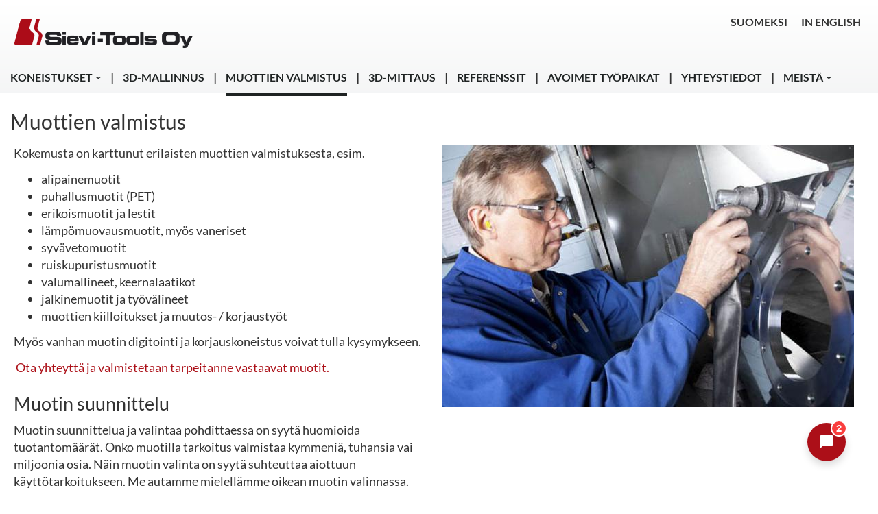

--- FILE ---
content_type: text/html; charset=utf-8
request_url: https://www.sievitools.fi/muottien-valmistus/
body_size: 4123
content:














<!DOCTYPE html>
<html lang="fi-FI">
	<head>
		<base href="https://www.sievitools.fi/"><!--[if lte IE 6]></base><![endif]-->
		<title>Muottien valmistus &raquo; Sievi-Tools Oy</title>
		<meta charset="utf-8">
		<meta name="viewport" content="width=device-width, initial-scale=1.0">
		<meta http-equiv="Content-Type" content="text/html; charset=utf-8">
		<meta name="google-site-verification" content="bMMVl9PjLQyPGBjUXd0yYtA71F_zoD0c2RqU9RYns9M" />
		<meta name="generator" content="WebAdmin - http://www.creamarketing.com" />
<meta http-equiv="Content-type" content="text/html; charset=utf-8" />
<meta name="description" content="Sievi-Tools valmistaa erilaiset muotit kuten alinpaine-, puhallus-, syväveto-, ruiskupuristus-, jalkinemuotit sekä paljon muita. Lue lisää sivuiltamme ja ota yhteyttä." />
<link rel="alternate" type="text/html" title="Mould manufacturing" hreflang="en-US" href="https://www.sievitools.fi/mould-manufacturing/" />
<link rel="alternate" type="text/html" title="Muottien valmistus" hreflang="fi-FI" href="https://www.sievitools.fi/muottien-valmistus/" />

	 	<link rel="shortcut icon" href="themes/sievitools/images/favicon.ico" /> 
		<!--[if lt IE 9]>
		<script src="//html5shiv.googlecode.com/svn/trunk/html5.js"></script>
		<![endif]-->
	<link rel="stylesheet" type="text/css" href="/themes/sievitools/css/layout.css?m=1718257670" />
<link rel="stylesheet" type="text/css" href="/themes/sievitools/css/typography.css?m=1696922471" />
<link rel="stylesheet" type="text/css" href="/themes/sievitools/css/form.css?m=1696922471" />
<link rel="stylesheet" type="text/css" href="/fontawesome/css/font-awesome.css?m=1450702895" />
<link rel="stylesheet" type="text/css" href="/themes/sievitools/css/CreaWidget.css?m=1696922471" />
</head>
	
	<body class="Page" lang="fi-FI">		
		
		<header >
	<div class="inner">
		<div class="inner-wrapper">
			<div class="brand"><a href="/" rel="home"><img alt="Sievi-Tools Oy" src="themes/sievitools/images/sievitools.png"/></a></div>
			
	<ul id="translations" class="translations">
		
			<li class="translation fi-FI active" data-locale="fi-FI">
				<a href="/muottien-valmistus/" hreflang="fi-FI" title="Muottien valmistus">Suomeksi</a>
			</li>
		
			<li class="translation en-US " data-locale="en-US">
				<a href="/mould-manufacturing/" hreflang="en-US" title="Mould manufacturing">In English</a>
			</li>
				
	</ul>

		</div>
		<div class="inner-wrapper">
			<div id="TouchMenuSecondary" class="menu icon-fa-menu"></div>
			
			<nav class="primary">
				<div class="menu-link icon-fa-menu" id="TouchMenu"></div>
				<ul class="navigation">
	
		  
		<li data-linkingmode='2'>
	<a href="koneistukset" title="Siirry sivulle 'Koneistukset'" class="has-sub">Koneistukset</a>
	
		
			<span class="open-close icon-fa" onclick="jQuery(this).toggleClass('open');"></span>
			<ul class="sub level0">
				
					<li data-linkingmode='29'>
	<a href="koneistukset/5-akselinen-koneistus" title="Siirry sivulle '5-akselinen koneistus'" >5-akselinen koneistus</a>
	
		
	
</li>
				
					<li data-linkingmode='36'>
	<a href="koneistukset/alihankintakoneistus" title="Siirry sivulle 'Alihankintakoneistus'" >Alihankintakoneistus</a>
	
		
	
</li>
				
					<li data-linkingmode='7'>
	<a href="koneistukset/impellerit" title="Siirry sivulle 'Impellerit'" >Impellerit</a>
	
		
	
</li>
				
					<li data-linkingmode='8'>
	<a href="koneistukset/monisuuntakoneistukset" title="Siirry sivulle 'Monisuuntakoneistukset'" >Monisuuntakoneistukset</a>
	
		
	
</li>
				
					<li data-linkingmode='39'>
	<a href="koneistukset/osavalmistus" title="Siirry sivulle 'Osavalmistus'" >Osavalmistus</a>
	
		
	
</li>
				
					<li data-linkingmode='9'>
	<a href="koneistukset/protokoneistukset" title="Siirry sivulle 'Prototyypin valmistus'" >Protokoneistukset</a>
	
		
	
</li>
				
					<li data-linkingmode='33'>
	<a href="koneistukset/koneistamo" title="Siirry sivulle 'Nykyaikainen koneistamo'" >Koneistamo</a>
	
		
	
</li>
				
					<li data-linkingmode='34'>
	<a href="koneistukset/konepaja-oulu" title="Siirry sivulle 'Konepaja'" >Konepaja</a>
	
		
	
</li>
				
					<li data-linkingmode='35'>
	<a href="koneistukset/metallipaja" title="Siirry sivulle 'Metallipaja'" >Metallipaja</a>
	
		
	
</li>
				
					<li data-linkingmode='31'>
	<a href="koneistukset/laatupolitiikka" title="Siirry sivulle 'Laatupolitiikka'" >Laatupolitiikka</a>
	
		
	
</li>
				
			</ul>
		
	
</li>
		  
		<li data-linkingmode='10'>
	<a href="3d-mallinnus" title="Siirry sivulle '3D-skannaus ja -mallinnus palvelu'" >3D-mallinnus</a>
	
		
	
</li>
		  
		<li class='current'>
	<a href="muottien-valmistus" title="Siirry sivulle 'Muottien valmistus'" >Muottien valmistus</a>
	
		
	
</li>
		  
		<li data-linkingmode='12'>
	<a href="3d-mittaus" title="Siirry sivulle '3D-mittaus | 3D-mittauspalvelu'" >3D-mittaus</a>
	
		
	
</li>
		  
		<li data-linkingmode='13'>
	<a href="referenssit" title="Siirry sivulle 'Referenssit'" >Referenssit</a>
	
		
	
</li>
		  
		<li data-linkingmode='14'>
	<a href="avoimet-tyopaikat" title="Siirry sivulle 'Avoimet työpaikat'" >Avoimet työpaikat</a>
	
		
	
</li>
		  
		<li data-linkingmode='3'>
	<a href="yhteystiedot" title="Siirry sivulle 'Yhteystiedot'" >Yhteystiedot</a>
	
		
	
</li>
		  
		<li data-linkingmode='28'>
	<a href="meista" title="Siirry sivulle 'Meistä'" class="has-sub">Meistä</a>
	
		
			<span class="open-close icon-fa" onclick="jQuery(this).toggleClass('open');"></span>
			<ul class="sub level0">
				
					<li data-linkingmode='15'>
	<a href="meista/sopimusehdot" title="Siirry sivulle 'Sopimusehdot'" >Sopimusehdot</a>
	
		
	
</li>
				
			</ul>
		
	
</li>
	
</ul>


			</nav>
		</div>
	</div>
</header>
		
        
            <script src="https://engine.groweo.com/bot/script4.js"></script>
            <iframe style="display: none" class="gw-ifstyle-643e5cd47e31ed2889f76c95" src="https://engine.groweo.com/bot/index.html?url=https://engine.groweo.com/api/643e5cc1f25ade246dbdfdff/643e5cd47e31ed2889f76c95&isPreview=false&publishUrl=https://engine.groweo.com/api/session/response&workspaceId=643e5cc1f25ade246dbdfdff&moduleId=643e5cd47e31ed2889f76c95&inPage=false&language=fi"></iframe>
        

		
		
		
		
		<!-- Fixed navbar -->
		<div class="container" id="container">
			
			<div class="layout columns-1">
				

<div class="content-container">

	<article class="typography">
		
        	<h1>Muottien valmistus</h1>
			<div class="columns two">
<div class="column">
<p style="line-height: 25.7143px;">Kokemusta on karttunut erilaisten muottien valmistuksesta, esim.</p>
<ul style="line-height: 25.7143px;"><li><span style="line-height: 1.42857;">alipainemuotit</span></li>
<li><span style="line-height: 1.42857;">puhallusmuotit (PET)</span></li>
<li><span style="line-height: 1.42857;">erikoismuotit ja lestit</span></li>
<li><span style="line-height: 1.42857;">lämpömuovausmuotit, myös vaneriset</span></li>
<li><span style="line-height: 1.42857;">syvävetomuotit</span></li>
<li><span style="line-height: 1.42857;">ruiskupuristusmuotit</span></li>
<li><span style="line-height: 1.42857;">valumallineet, keernalaatikot</span></li>
<li><span style="line-height: 1.42857;">jalkinemuotit ja työvälineet</span></li>
<li><span style="line-height: 1.42857;">muottien kiilloitukset ja muutos- / korjaustyöt</span></li>
</ul><p style="line-height: 25.7143px;">Myös vanhan muotin digitointi ja korjauskoneistus voivat tulla kysymykseen.</p>
<p style="line-height: 25.7143px;"> <a href="/yhteystiedot/">Ota yhteyttä ja valmistetaan tarpeitanne vastaavat muotit.</a></p>
<h2>Muotin suunnittelu</h2>
<p>Muotin suunnittelua ja valintaa pohdittaessa on syytä huomioida tuotantomäärät. Onko muotilla tarkoitus valmistaa kymmeniä, tuhansia vai miljoonia osia. Näin muotin valinta on syytä suhteuttaa aiottuun käyttötarkoitukseen. Me autamme mielellämme oikean muotin valinnassa.</p>
<h2>Kuinka muotin valmistus etenee</h2>
<p>Aluksi tarvitaan tuotteen geometria tai valmis muottigeometria jonka perusteella muotti valmistetaan. Lisäksi tulee tietää valettavan materiaalin mukainen kutistuma tai venymä.</p>
<p>Ainoa rajoite muotin valmistuksessa on muotin koko joka voi olla maksimissaan 3100x1500x700mm.</p>
<p>Tarvittavien tietojen jälkeen valmistamme muotin toiveiden ja tarpeiden mukaisesti yhdestä seuraavista materiaaleista:</p>
<ul><li>Alumiini</li>
<li>Ruostumaton teräs</li>
<li>Pronssi</li>
</ul><p>Muotin valmistuksen jälkeen varmennamme lopputuloksen läpikäymällä jakotasot musteen kanssa, jolloin voidaan varmistua muotin jakotasojen oikeasta sulkeutumisesta. Muotit voidaan myös mitata 3D geometriaa vasten FaroGage käsivarsimittalaitteella ja näin todeta muotin olevan tarkasti halutun geometrian mukainen.</p>
<p><a href="/yhteystiedot/">Autamme mielellämme mahdollisissa kysymyksissä</a></p>
<p>Meille on tärkeää, että muotti on tuotettu laadukkaasti, tehokkaasti ja asiakasta kuunnellen. Jos siis tarvitset mittatarkkaa muotin valmistusta niin <a href="/yhteystiedot/">ota yhteyttä!</a></p>
</div>
<div class="column">
<p><img class=" left" title="" src="assets/Uploads/_resampled/resizedimage600383-muotit.jpg" alt="muotit" width="600" height="383"></p>
</div>
</div>
<p> </p>
		
	</article>
	
	
	
	
</div>



			</div>
			
		</div>
		
		

		
			<script src="https://widget.trustmary.com/zm03XcHtz"></script>
		
		
		<footer>
	<div class="inner">
		<div class="footer-top">
			
			
				<section class="widget-area footer frontpage">
					<div id="WidgetArea-" class="WidgetArea WidgetColumns2" data-columns="2" data-id="74" data-edit="">
	
	
	
	
		<div id="Widget-38" class="WidgetHolder CreaWidgetHolder WidgetColumnSpan2  HtmlContentWidget   " data-column-span="2" data-row-span="0" >
    <div class="WidgetHolderContent " >
        
        <div class="WidgetContent">
        	<div class='HTMLContentWidget typography'>
    
        <h2>Sievi-Tools Oy</h2>
    
	<div class='box typography'>
		
	</div>
</div>
        </div>
    </div>
</div>
	
		<div id="Widget-39" class="WidgetHolder CreaWidgetHolder WidgetColumnSpan1  HtmlContentWidget   " data-column-span="1" data-row-span="0" >
    <div class="WidgetHolderContent " >
        
        <div class="WidgetContent">
        	<div class='HTMLContentWidget typography'>
    
	<div class='box typography'>
		<p>Kivikankaantie 14<br>86300 OULAINEN<br>puh. <a href="tel:044%20488%201553">044 488 1553</a></p>
<p>etunimi.sukunimi@sievi.com</p>
	</div>
</div>
        </div>
    </div>
</div>
	
		<div id="Widget-40" class="WidgetHolder CreaWidgetHolder WidgetColumnSpan1  HtmlContentWidget   " data-column-span="1" data-row-span="0" >
    <div class="WidgetHolderContent " >
        
        <div class="WidgetContent">
        	<div class='HTMLContentWidget typography'>
    
	<div class='box typography'>
		<ul><li><a style="line-height: 1.42857;" href="/meista/sopimusehdot/"><strong>Sopimusehtomme</strong></a></li>
<li><a style="line-height: 1.42857;" href="/avoimet-tyopaikat/"><strong>Avoimet työpaikat</strong></a></li>
<li><a style="line-height: 1.42857;" href="/referenssit/"><strong>Referenssit</strong></a></li>
<li><a href="https://www.sievi.com/fi/tietosuojaseloste/" target="_blank"><strong>Tietosuojaseloste</strong></a></li>
</ul>
	</div>
</div>
        </div>
    </div>
</div>
	
		<div id="Widget-41" class="WidgetHolder CreaWidgetHolder WidgetColumnSpan2  HtmlContentWidget   " data-column-span="2" data-row-span="0" >
    <div class="WidgetHolderContent " >
        
        <div class="WidgetContent">
        	<div class='HTMLContentWidget typography'>
    
	<div class='box typography'>
		<div style="display: flex; justify-content: center; align-items: center;"><img class="left" style="width: 80px; height: 160px; margin-right: 10px;" title="" src="assets/Uploads/_resampled/resizedimage6001309-FI-ISO-9001-hires.jpg" alt="FI ISO 9001 hires"></div>
<div style="display: flex; justify-content: center; align-items: center;"><img class=" left" title="" src="assets/Uploads/_resampled/resizedimage600147-Asiakastieto-sertifikaatti-Sievi-Tools.jpg" alt="Asiakastieto sertifikaatti Sievi Tools" width="600" height="147"></div>
	</div>
</div>
        </div>
    </div>
</div>
	
		<div id="Widget-71" class="WidgetHolder CreaWidgetHolder WidgetColumnSpan2  HtmlContentWidget   " data-column-span="2" data-row-span="0" >
    <div class="WidgetHolderContent " >
        
        <div class="WidgetContent">
        	<div class='HTMLContentWidget typography'>
    
	<div class='box typography'>
		<div style="display: flex; justify-content: center; align-items: center;"><img class=" left" title="" src="assets/Uploads/_resampled/resizedimage550139-Kauppalehti-achievers-Sievi-Tools.png" alt="Kauppalehti achievers Sievi Tools" width="550" height="139"></div>
	</div>
</div>
        </div>
    </div>
</div>
	
	
	
	<div class="clear"></div>
</div>
				</section>
			
		</div>
		<script src="https://widget.trustmary.com/8LMUzKy2h"></script>
		<div class="copyright">
			<span class="copy">&copy; 2015 Sievi-Tools Oy</span> | <span class="powered-by">Powered by <a href="http://www.creamarketing.com" rel="nofollow">Creamarketing WebAdmin5</a></span>
		</div>
	</div>
</footer>
	
        

		<!-- Google Tag Manager --> 
		<script type="text/javascript" src="/framework/thirdparty/jquery/jquery.js?m=1450698271"></script><script type="text/javascript" src="/themes/sievitools/javascript/theme.js?m=1718261471"></script><script>(function(w,d,s,l,i){w[l]=w[l]||[];w[l].push({'gtm.start':
		new Date().getTime(),event:'gtm.js'});var f=d.getElementsByTagName(s)[0],
		j=d.createElement(s),dl=l!='dataLayer'?'&l='+l:'';j.async=true;j.src=
		'https://www.googletagmanager.com/gtm.js?id='+i+dl;f.parentNode.insertBefore(j,f);
		})(window,document,'script','dataLayer','GTM-M5DKHHVL');</script>
		<!-- End Google Tag Manager -->    

		<!-- Google Tag Manager (noscript) --> 
		<noscript><iframe src="https://www.googletagmanager.com/ns.html?id=GTM-M5DKHHVL"
		height="0" width="0" style="display:none;visibility:hidden"></iframe></noscript>
		<!-- End Google Tag Manager (noscript) -->

	</body>
</html>

--- FILE ---
content_type: text/css
request_url: https://www.sievitools.fi/themes/sievitools/css/layout.css?m=1718257670
body_size: 17319
content:
h1, h2, h3, h4, h5, h6, .h1, .h2, .h3, .h4, .h5, .h6 { font-family: inherit; font-weight: 500; line-height: 1.1; color: inherit; }
h1 small, h1 .small, h2 small, h2 .small, h3 small, h3 .small, h4 small, h4 .small, h5 small, h5 .small, h6 small, h6 .small, .h1 small, .h1 .small, .h2 small, .h2 .small, .h3 small, .h3 .small, .h4 small, .h4 .small, .h5 small, .h5 .small, .h6 small, .h6 .small { font-weight: normal; line-height: 1; color: gray; }

h1, .h1, h2, .h2, h3, .h3 { margin-top: 25px; margin-bottom: 12.5px; }
h1 small, h1 .small, .h1 small, .h1 .small, h2 small, h2 .small, .h2 small, .h2 .small, h3 small, h3 .small, .h3 small, .h3 .small { font-size: 65%; }

h4, .h4, h5, .h5, h6, .h6 { margin-top: 12.5px; margin-bottom: 12.5px; }
h4 small, h4 .small, .h4 small, .h4 .small, h5 small, h5 .small, .h5 small, .h5 .small, h6 small, h6 .small, .h6 small, .h6 .small { font-size: 75%; }

h1, .h1 { font-size: 30px; }

h2, .h2 { font-size: 27px; }

h3, .h3 { font-size: 26px; }

h4, .h4 { font-size: 20px; }

h5, .h5 { font-size: 18px; }

h6, .h6 { font-size: 16px; }

p { margin: 0 0 12.5px; }

.lead { margin-bottom: 25px; font-size: 20px; font-weight: 200; line-height: 1.4; }
@media (min-width: 768px) { .lead { font-size: 27px; } }

small, .small { font-size: 85%; }

cite { font-style: normal; }

.text-left { text-align: left; }

.text-right { text-align: right; }

.text-center { text-align: center; }

.text-justify { text-align: justify; }

.text-muted { color: gray; }

.text-primary { color: #1F2323; }

a.text-primary:hover { color: #070808; }

.text-success { color: #3c763d; }

a.text-success:hover { color: #2b542c; }

.text-info { color: #31708f; }

a.text-info:hover { color: #245269; }

.text-warning { color: #8a6d3b; }

a.text-warning:hover { color: #66512c; }

.text-danger { color: #a94442; }

a.text-danger:hover { color: #843534; }

.bg-primary { color: #fff; }

.bg-primary { background-color: #1F2323; }

a.bg-primary:hover { background-color: #070808; }

.bg-success { background-color: #dff0d8; }

a.bg-success:hover { background-color: #c1e2b3; }

.bg-info { background-color: #d9edf7; }

a.bg-info:hover { background-color: #afd9ee; }

.bg-warning { background-color: #fcf8e3; }

a.bg-warning:hover { background-color: #f7ecb5; }

.bg-danger { background-color: #f2dede; }

a.bg-danger:hover { background-color: #e4b9b9; }

.page-header { padding-bottom: 11.5px; margin: 50px 0 25px; border-bottom: 1px solid #999999; }

ul, ol { margin-top: 0; margin-bottom: 12.5px; }
ul ul, ul ol, ol ul, ol ol { margin-bottom: 0; }

.list-unstyled, .list-inline { padding-left: 0; list-style: none; }

.list-inline { margin-left: -5px; }
.list-inline > li { display: inline-block; padding-left: 5px; padding-right: 5px; }

dl { margin-top: 0; margin-bottom: 25px; }

dt, dd { line-height: 1.42857; }

dt { font-weight: bold; }

dd { margin-left: 0; }

@media (min-width: 768px) { .dl-horizontal dt { float: left; width: 160px; clear: left; text-align: right; overflow: hidden; text-overflow: ellipsis; white-space: nowrap; }
  .dl-horizontal dd { margin-left: 180px; }
  .dl-horizontal dd:before, .dl-horizontal dd:after { content: " "; display: table; }
  .dl-horizontal dd:after { clear: both; } }
abbr[title], abbr[data-original-title] { cursor: help; border-bottom: 1px dotted gray; }

.initialism { font-size: 90%; text-transform: uppercase; }

blockquote { padding: 12.5px 25px; margin: 0 0 25px; font-size: 22.5px; border-left: 5px solid #999999; }
blockquote p:last-child, blockquote ul:last-child, blockquote ol:last-child { margin-bottom: 0; }
blockquote footer, blockquote small, blockquote .small { display: block; font-size: 80%; line-height: 1.42857; color: gray; }
blockquote footer:before, blockquote small:before, blockquote .small:before { content: '\2014 \00A0'; }

.blockquote-reverse, blockquote.pull-right { padding-right: 15px; padding-left: 0; border-right: 5px solid #999999; border-left: 0; text-align: right; }
.blockquote-reverse footer:before, .blockquote-reverse small:before, .blockquote-reverse .small:before, blockquote.pull-right footer:before, blockquote.pull-right small:before, blockquote.pull-right .small:before { content: ''; }
.blockquote-reverse footer:after, .blockquote-reverse small:after, .blockquote-reverse .small:after, blockquote.pull-right footer:after, blockquote.pull-right small:after, blockquote.pull-right .small:after { content: '\00A0 \2014'; }

blockquote:before, blockquote:after { content: ""; }

address { margin-bottom: 25px; font-style: normal; line-height: 1.42857; }

@font-face { font-family: 'Glyphicons Halflings'; src: url("../fonts/glyphicons-halflings-regular.eot"); src: url("../fonts/glyphicons-halflings-regular.eot?#iefix") format("embedded-opentype"), url("../fonts/glyphicons-halflings-regular.woff") format("woff"), url("../fonts/glyphicons-halflings-regular.ttf") format("truetype"), url("../fonts/glyphicons-halflings-regular.svg#glyphicons_halflingsregular") format("svg"); }
.glyphicon { position: relative; top: 1px; display: inline-block; font-family: 'Glyphicons Halflings'; font-style: normal; font-weight: normal; line-height: 1; -webkit-font-smoothing: antialiased; -moz-osx-font-smoothing: grayscale; }

.glyphicon-asterisk:before { content: "\2a"; }

.glyphicon-plus:before { content: "\2b"; }

.glyphicon-euro:before { content: "\20ac"; }

.glyphicon-minus:before { content: "\2212"; }

.glyphicon-cloud:before { content: "\2601"; }

.glyphicon-envelope:before { content: "\2709"; }

.glyphicon-pencil:before { content: "\270f"; }

.glyphicon-glass:before { content: "\e001"; }

.glyphicon-music:before { content: "\e002"; }

.glyphicon-search:before { content: "\e003"; }

.glyphicon-heart:before { content: "\e005"; }

.glyphicon-star:before { content: "\e006"; }

.glyphicon-star-empty:before { content: "\e007"; }

.glyphicon-user:before { content: "\e008"; }

.glyphicon-film:before { content: "\e009"; }

.glyphicon-th-large:before { content: "\e010"; }

.glyphicon-th:before { content: "\e011"; }

.glyphicon-th-list:before { content: "\e012"; }

.glyphicon-ok:before { content: "\e013"; }

.glyphicon-remove:before { content: "\e014"; }

.glyphicon-zoom-in:before { content: "\e015"; }

.glyphicon-zoom-out:before { content: "\e016"; }

.glyphicon-off:before { content: "\e017"; }

.glyphicon-signal:before { content: "\e018"; }

.glyphicon-cog:before { content: "\e019"; }

.glyphicon-trash:before { content: "\e020"; }

.glyphicon-home:before { content: "\e021"; }

.glyphicon-file:before { content: "\e022"; }

.glyphicon-time:before { content: "\e023"; }

.glyphicon-road:before { content: "\e024"; }

.glyphicon-download-alt:before { content: "\e025"; }

.glyphicon-download:before { content: "\e026"; }

.glyphicon-upload:before { content: "\e027"; }

.glyphicon-inbox:before { content: "\e028"; }

.glyphicon-play-circle:before { content: "\e029"; }

.glyphicon-repeat:before { content: "\e030"; }

.glyphicon-refresh:before { content: "\e031"; }

.glyphicon-list-alt:before { content: "\e032"; }

.glyphicon-lock:before { content: "\e033"; }

.glyphicon-flag:before { content: "\e034"; }

.glyphicon-headphones:before { content: "\e035"; }

.glyphicon-volume-off:before { content: "\e036"; }

.glyphicon-volume-down:before { content: "\e037"; }

.glyphicon-volume-up:before { content: "\e038"; }

.glyphicon-qrcode:before { content: "\e039"; }

.glyphicon-barcode:before { content: "\e040"; }

.glyphicon-tag:before { content: "\e041"; }

.glyphicon-tags:before { content: "\e042"; }

.glyphicon-book:before { content: "\e043"; }

.glyphicon-bookmark:before { content: "\e044"; }

.glyphicon-print:before { content: "\e045"; }

.glyphicon-camera:before { content: "\e046"; }

.glyphicon-font:before { content: "\e047"; }

.glyphicon-bold:before { content: "\e048"; }

.glyphicon-italic:before { content: "\e049"; }

.glyphicon-text-height:before { content: "\e050"; }

.glyphicon-text-width:before { content: "\e051"; }

.glyphicon-align-left:before { content: "\e052"; }

.glyphicon-align-center:before { content: "\e053"; }

.glyphicon-align-right:before { content: "\e054"; }

.glyphicon-align-justify:before { content: "\e055"; }

.glyphicon-list:before { content: "\e056"; }

.glyphicon-indent-left:before { content: "\e057"; }

.glyphicon-indent-right:before { content: "\e058"; }

.glyphicon-facetime-video:before { content: "\e059"; }

.glyphicon-picture:before { content: "\e060"; }

.glyphicon-map-marker:before { content: "\e062"; }

.glyphicon-adjust:before { content: "\e063"; }

.glyphicon-tint:before { content: "\e064"; }

.glyphicon-edit:before { content: "\e065"; }

.glyphicon-share:before { content: "\e066"; }

.glyphicon-check:before { content: "\e067"; }

.glyphicon-move:before { content: "\e068"; }

.glyphicon-step-backward:before { content: "\e069"; }

.glyphicon-fast-backward:before { content: "\e070"; }

.glyphicon-backward:before { content: "\e071"; }

.glyphicon-play:before { content: "\e072"; }

.glyphicon-pause:before { content: "\e073"; }

.glyphicon-stop:before { content: "\e074"; }

.glyphicon-forward:before { content: "\e075"; }

.glyphicon-fast-forward:before { content: "\e076"; }

.glyphicon-step-forward:before { content: "\e077"; }

.glyphicon-eject:before { content: "\e078"; }

.glyphicon-chevron-left:before { content: "\e079"; }

.glyphicon-chevron-right:before { content: "\e080"; }

.glyphicon-plus-sign:before { content: "\e081"; }

.glyphicon-minus-sign:before { content: "\e082"; }

.glyphicon-remove-sign:before { content: "\e083"; }

.glyphicon-ok-sign:before { content: "\e084"; }

.glyphicon-question-sign:before { content: "\e085"; }

.glyphicon-info-sign:before { content: "\e086"; }

.glyphicon-screenshot:before { content: "\e087"; }

.glyphicon-remove-circle:before { content: "\e088"; }

.glyphicon-ok-circle:before { content: "\e089"; }

.glyphicon-ban-circle:before { content: "\e090"; }

.glyphicon-arrow-left:before { content: "\e091"; }

.glyphicon-arrow-right:before { content: "\e092"; }

.glyphicon-arrow-up:before { content: "\e093"; }

.glyphicon-arrow-down:before { content: "\e094"; }

.glyphicon-share-alt:before { content: "\e095"; }

.glyphicon-resize-full:before { content: "\e096"; }

.glyphicon-resize-small:before { content: "\e097"; }

.glyphicon-exclamation-sign:before { content: "\e101"; }

.glyphicon-gift:before { content: "\e102"; }

.glyphicon-leaf:before { content: "\e103"; }

.glyphicon-fire:before { content: "\e104"; }

.glyphicon-eye-open:before { content: "\e105"; }

.glyphicon-eye-close:before { content: "\e106"; }

.glyphicon-warning-sign:before { content: "\e107"; }

.glyphicon-plane:before { content: "\e108"; }

.glyphicon-calendar:before { content: "\e109"; }

.glyphicon-random:before { content: "\e110"; }

.glyphicon-comment:before { content: "\e111"; }

.glyphicon-magnet:before { content: "\e112"; }

.glyphicon-chevron-up:before { content: "\e113"; }

.glyphicon-chevron-down:before { content: "\e114"; }

.glyphicon-retweet:before { content: "\e115"; }

.glyphicon-shopping-cart:before { content: "\e116"; }

.glyphicon-folder-close:before { content: "\e117"; }

.glyphicon-folder-open:before { content: "\e118"; }

.glyphicon-resize-vertical:before { content: "\e119"; }

.glyphicon-resize-horizontal:before { content: "\e120"; }

.glyphicon-hdd:before { content: "\e121"; }

.glyphicon-bullhorn:before { content: "\e122"; }

.glyphicon-bell:before { content: "\e123"; }

.glyphicon-certificate:before { content: "\e124"; }

.glyphicon-thumbs-up:before { content: "\e125"; }

.glyphicon-thumbs-down:before { content: "\e126"; }

.glyphicon-hand-right:before { content: "\e127"; }

.glyphicon-hand-left:before { content: "\e128"; }

.glyphicon-hand-up:before { content: "\e129"; }

.glyphicon-hand-down:before { content: "\e130"; }

.glyphicon-circle-arrow-right:before { content: "\e131"; }

.glyphicon-circle-arrow-left:before { content: "\e132"; }

.glyphicon-circle-arrow-up:before { content: "\e133"; }

.glyphicon-circle-arrow-down:before { content: "\e134"; }

.glyphicon-globe:before { content: "\e135"; }

.glyphicon-wrench:before { content: "\e136"; }

.glyphicon-tasks:before { content: "\e137"; }

.glyphicon-filter:before { content: "\e138"; }

.glyphicon-briefcase:before { content: "\e139"; }

.glyphicon-fullscreen:before { content: "\e140"; }

.glyphicon-dashboard:before { content: "\e141"; }

.glyphicon-paperclip:before { content: "\e142"; }

.glyphicon-heart-empty:before { content: "\e143"; }

.glyphicon-link:before { content: "\e144"; }

.glyphicon-phone:before { content: "\e145"; }

.glyphicon-pushpin:before { content: "\e146"; }

.glyphicon-usd:before { content: "\e148"; }

.glyphicon-gbp:before { content: "\e149"; }

.glyphicon-sort:before { content: "\e150"; }

.glyphicon-sort-by-alphabet:before { content: "\e151"; }

.glyphicon-sort-by-alphabet-alt:before { content: "\e152"; }

.glyphicon-sort-by-order:before { content: "\e153"; }

.glyphicon-sort-by-order-alt:before { content: "\e154"; }

.glyphicon-sort-by-attributes:before { content: "\e155"; }

.glyphicon-sort-by-attributes-alt:before { content: "\e156"; }

.glyphicon-unchecked:before { content: "\e157"; }

.glyphicon-expand:before { content: "\e158"; }

.glyphicon-collapse-down:before { content: "\e159"; }

.glyphicon-collapse-up:before { content: "\e160"; }

.glyphicon-log-in:before { content: "\e161"; }

.glyphicon-flash:before { content: "\e162"; }

.glyphicon-log-out:before { content: "\e163"; }

.glyphicon-new-window:before { content: "\e164"; }

.glyphicon-record:before { content: "\e165"; }

.glyphicon-save:before { content: "\e166"; }

.glyphicon-open:before { content: "\e167"; }

.glyphicon-saved:before { content: "\e168"; }

.glyphicon-import:before { content: "\e169"; }

.glyphicon-export:before { content: "\e170"; }

.glyphicon-send:before { content: "\e171"; }

.glyphicon-floppy-disk:before { content: "\e172"; }

.glyphicon-floppy-saved:before { content: "\e173"; }

.glyphicon-floppy-remove:before { content: "\e174"; }

.glyphicon-floppy-save:before { content: "\e175"; }

.glyphicon-floppy-open:before { content: "\e176"; }

.glyphicon-credit-card:before { content: "\e177"; }

.glyphicon-transfer:before { content: "\e178"; }

.glyphicon-cutlery:before { content: "\e179"; }

.glyphicon-header:before { content: "\e180"; }

.glyphicon-compressed:before { content: "\e181"; }

.glyphicon-earphone:before { content: "\e182"; }

.glyphicon-phone-alt:before { content: "\e183"; }

.glyphicon-tower:before { content: "\e184"; }

.glyphicon-stats:before { content: "\e185"; }

.glyphicon-sd-video:before { content: "\e186"; }

.glyphicon-hd-video:before { content: "\e187"; }

.glyphicon-subtitles:before { content: "\e188"; }

.glyphicon-sound-stereo:before { content: "\e189"; }

.glyphicon-sound-dolby:before { content: "\e190"; }

.glyphicon-sound-5-1:before { content: "\e191"; }

.glyphicon-sound-6-1:before { content: "\e192"; }

.glyphicon-sound-7-1:before { content: "\e193"; }

.glyphicon-copyright-mark:before { content: "\e194"; }

.glyphicon-registration-mark:before { content: "\e195"; }

.glyphicon-cloud-download:before { content: "\e197"; }

.glyphicon-cloud-upload:before { content: "\e198"; }

.glyphicon-tree-conifer:before { content: "\e199"; }

.glyphicon-tree-deciduous:before { content: "\e200"; }

.nav { margin-bottom: 0; padding-left: 0; list-style: none; }
.nav:before, .nav:after { content: " "; display: table; }
.nav:after { clear: both; }
.nav > li { position: relative; display: block; }
.nav > li > a { position: relative; display: block; padding: 10px 15px; }
.nav > li > a:hover, .nav > li > a:focus { text-decoration: none; background-color: #999999; }
.nav > li.disabled > a { color: gray; }
.nav > li.disabled > a:hover, .nav > li.disabled > a:focus { color: gray; text-decoration: none; background-color: transparent; cursor: not-allowed; }
.nav .open > a, .nav .open > a:hover, .nav .open > a:focus { background-color: #999999; border-color: #ac1018; }
.nav .nav-divider { height: 1px; margin: 11.5px 0; overflow: hidden; background-color: #e5e5e5; }
.nav > li > a > img { max-width: none; }

.nav-tabs { border-bottom: 1px solid #ddd; }
.nav-tabs > li { float: left; margin-bottom: -1px; }
.nav-tabs > li > a { margin-right: 2px; line-height: 1.42857; border: 1px solid transparent; border-radius: 4px 4px 0 0; }
.nav-tabs > li > a:hover { border-color: #999999 #999999 #ddd; }
.nav-tabs > li.active > a, .nav-tabs > li.active > a:hover, .nav-tabs > li.active > a:focus { color: #666666; background-color: #fff; border: 1px solid #ddd; border-bottom-color: transparent; cursor: default; }

.nav-pills > li { float: left; }
.nav-pills > li > a { border-radius: 4px; }
.nav-pills > li + li { margin-left: 2px; }
.nav-pills > li.active > a, .nav-pills > li.active > a:hover, .nav-pills > li.active > a:focus { color: #FFFFFF; background-color: #1F2323; }

.nav-stacked > li { float: none; }
.nav-stacked > li + li { margin-top: 2px; margin-left: 0; }

.nav-justified, .nav-tabs.nav-justified { width: 100%; }
.nav-justified > li, .nav-tabs.nav-justified > li { float: none; }
.nav-justified > li > a, .nav-tabs.nav-justified > li > a { text-align: center; margin-bottom: 5px; }
.nav-justified > .dropdown .dropdown-menu { top: auto; left: auto; }
@media (min-width: 768px) { .nav-justified > li, .nav-tabs.nav-justified > li { display: table-cell; width: 1%; }
  .nav-justified > li > a, .nav-tabs.nav-justified > li > a { margin-bottom: 0; } }

.nav-tabs-justified, .nav-tabs.nav-justified { border-bottom: 0; }
.nav-tabs-justified > li > a, .nav-tabs.nav-justified > li > a { margin-right: 0; border-radius: 4px; }
.nav-tabs-justified > .active > a, .nav-tabs.nav-justified > .active > a, .nav-tabs-justified > .active > a:hover, .nav-tabs.nav-justified > .active > a:hover, .nav-tabs-justified > .active > a:focus, .nav-tabs.nav-justified > .active > a:focus { border: 1px solid #ddd; }
@media (min-width: 768px) { .nav-tabs-justified > li > a, .nav-tabs.nav-justified > li > a { border-bottom: 1px solid #ddd; border-radius: 4px 4px 0 0; }
  .nav-tabs-justified > .active > a, .nav-tabs.nav-justified > .active > a, .nav-tabs-justified > .active > a:hover, .nav-tabs.nav-justified > .active > a:hover, .nav-tabs-justified > .active > a:focus, .nav-tabs.nav-justified > .active > a:focus { border-bottom-color: #fff; } }

.tab-content > .tab-pane { display: none; }
.tab-content > .active { display: block; }

.nav-tabs .dropdown-menu { margin-top: -1px; border-top-right-radius: 0; border-top-left-radius: 0; }

* { -webkit-box-sizing: border-box; -moz-box-sizing: border-box; box-sizing: border-box; }

*:before, *:after { -webkit-box-sizing: border-box; -moz-box-sizing: border-box; box-sizing: border-box; }

html { font-size: 62.5%; -webkit-tap-highlight-color: transparent; }

body { font-family: Lato, Helvetica, Arial, sans-serif; font-size: 18px; line-height: 1.42857; color: #333333; background-color: #fff; }

input, button, select, textarea { font-family: inherit; font-size: inherit; line-height: inherit; }

a { color: #ac1018; text-decoration: none; }
a:hover, a:focus { color: #ea1e29; text-decoration: underline; }
a:focus { outline: thin dotted; outline: 5px auto -webkit-focus-ring-color; outline-offset: -2px; }

figure { margin: 0; }

img { vertical-align: middle; }

.img-responsive { display: block; max-width: 100%; height: auto; }

.img-rounded { border-radius: 6px; }

.img-thumbnail { padding: 4px; line-height: 1.42857; background-color: #fff; border: 1px solid #ddd; border-radius: 4px; -webkit-transition: all 0.2s ease-in-out; transition: all 0.2s ease-in-out; display: inline-block; max-width: 100%; height: auto; }

.img-circle { border-radius: 50%; }

hr { margin-top: 25px; margin-bottom: 25px; border: 0; border-top: 1px solid #999999; }

.sr-only { position: absolute; width: 1px; height: 1px; margin: -1px; padding: 0; overflow: hidden; clip: rect(0, 0, 0, 0); border: 0; }

.btn-default, .btn-primary, .btn-success, .btn-info, .btn-warning, .btn-danger { text-shadow: 0 -1px 0 rgba(0, 0, 0, 0.2); -webkit-box-shadow: inset 0 1px 0 rgba(255, 255, 255, 0.15), 0 1px 1px rgba(0, 0, 0, 0.075); box-shadow: inset 0 1px 0 rgba(255, 255, 255, 0.15), 0 1px 1px rgba(0, 0, 0, 0.075); }
.btn-default:active, .btn-default.active, .btn-primary:active, .btn-primary.active, .btn-success:active, .btn-success.active, .btn-info:active, .btn-info.active, .btn-warning:active, .btn-warning.active, .btn-danger:active, .btn-danger.active { -webkit-box-shadow: inset 0 3px 5px rgba(0, 0, 0, 0.125); box-shadow: inset 0 3px 5px rgba(0, 0, 0, 0.125); }

.btn:active, .btn.active { background-image: none; }

.btn-default { background-image: -webkit-linear-gradient(top, #fff 0%, #e0e0e0 100%); background-image: linear-gradient(to bottom, #ffffff 0%, #e0e0e0 100%); background-repeat: repeat-x; filter: progid:DXImageTransform.Microsoft.gradient(startColorstr='#FFFFFFFF', endColorstr='#FFE0E0E0', GradientType=0); filter: progid:DXImageTransform.Microsoft.gradient(enabled = false); background-repeat: repeat-x; border-color: #dbdbdb; text-shadow: 0 1px 0 #fff; border-color: #ccc; }
.btn-default:hover, .btn-default:focus { background-color: #e0e0e0; background-position: 0 -15px; }
.btn-default:active, .btn-default.active { background-color: #e0e0e0; border-color: #dbdbdb; }

.btn-primary { background-image: -webkit-linear-gradient(top, #1F2323 0%, #020303 100%); background-image: linear-gradient(to bottom, #1f2323 0%, #020303 100%); background-repeat: repeat-x; filter: progid:DXImageTransform.Microsoft.gradient(startColorstr='#FF1F2323', endColorstr='#FF020303', GradientType=0); filter: progid:DXImageTransform.Microsoft.gradient(enabled = false); background-repeat: repeat-x; border-color: black; }
.btn-primary:hover, .btn-primary:focus { background-color: #020303; background-position: 0 -15px; }
.btn-primary:active, .btn-primary.active { background-color: #020303; border-color: black; }

.btn-success { background-image: -webkit-linear-gradient(top, #5cb85c 0%, #419641 100%); background-image: linear-gradient(to bottom, #5cb85c 0%, #419641 100%); background-repeat: repeat-x; filter: progid:DXImageTransform.Microsoft.gradient(startColorstr='#FF5CB85C', endColorstr='#FF419641', GradientType=0); filter: progid:DXImageTransform.Microsoft.gradient(enabled = false); background-repeat: repeat-x; border-color: #3e8f3e; }
.btn-success:hover, .btn-success:focus { background-color: #419641; background-position: 0 -15px; }
.btn-success:active, .btn-success.active { background-color: #419641; border-color: #3e8f3e; }

.btn-info { background-image: -webkit-linear-gradient(top, #5bc0de 0%, #2aabd2 100%); background-image: linear-gradient(to bottom, #5bc0de 0%, #2aabd2 100%); background-repeat: repeat-x; filter: progid:DXImageTransform.Microsoft.gradient(startColorstr='#FF5BC0DE', endColorstr='#FF2AABD2', GradientType=0); filter: progid:DXImageTransform.Microsoft.gradient(enabled = false); background-repeat: repeat-x; border-color: #28a4c9; }
.btn-info:hover, .btn-info:focus { background-color: #2aabd2; background-position: 0 -15px; }
.btn-info:active, .btn-info.active { background-color: #2aabd2; border-color: #28a4c9; }

.btn-warning { background-image: -webkit-linear-gradient(top, #f0ad4e 0%, #eb9316 100%); background-image: linear-gradient(to bottom, #f0ad4e 0%, #eb9316 100%); background-repeat: repeat-x; filter: progid:DXImageTransform.Microsoft.gradient(startColorstr='#FFF0AD4E', endColorstr='#FFEB9316', GradientType=0); filter: progid:DXImageTransform.Microsoft.gradient(enabled = false); background-repeat: repeat-x; border-color: #e38d13; }
.btn-warning:hover, .btn-warning:focus { background-color: #eb9316; background-position: 0 -15px; }
.btn-warning:active, .btn-warning.active { background-color: #eb9316; border-color: #e38d13; }

.btn-danger { background-image: -webkit-linear-gradient(top, #d9534f 0%, #c12e2a 100%); background-image: linear-gradient(to bottom, #d9534f 0%, #c12e2a 100%); background-repeat: repeat-x; filter: progid:DXImageTransform.Microsoft.gradient(startColorstr='#FFD9534F', endColorstr='#FFC12E2A', GradientType=0); filter: progid:DXImageTransform.Microsoft.gradient(enabled = false); background-repeat: repeat-x; border-color: #b92c28; }
.btn-danger:hover, .btn-danger:focus { background-color: #c12e2a; background-position: 0 -15px; }
.btn-danger:active, .btn-danger.active { background-color: #c12e2a; border-color: #b92c28; }

.thumbnail, .img-thumbnail { -webkit-box-shadow: 0 1px 2px rgba(0, 0, 0, 0.075); box-shadow: 0 1px 2px rgba(0, 0, 0, 0.075); }

.dropdown-menu > li > a:hover, .dropdown-menu > li > a:focus { background-image: -webkit-linear-gradient(top, #f5f5f5 0%, #e8e8e8 100%); background-image: linear-gradient(to bottom, #f5f5f5 0%, #e8e8e8 100%); background-repeat: repeat-x; filter: progid:DXImageTransform.Microsoft.gradient(startColorstr='#FFF5F5F5', endColorstr='#FFE8E8E8', GradientType=0); background-color: #e8e8e8; }

.dropdown-menu > .active > a, .dropdown-menu > .active > a:hover, .dropdown-menu > .active > a:focus { background-image: -webkit-linear-gradient(top, #1F2323 0%, #131515 100%); background-image: linear-gradient(to bottom, #1f2323 0%, #131515 100%); background-repeat: repeat-x; filter: progid:DXImageTransform.Microsoft.gradient(startColorstr='#FF1F2323', endColorstr='#FF131515', GradientType=0); background-color: #131515; }

.navbar-default { background-image: -webkit-linear-gradient(top, white 0%, #f8f8f8 100%); background-image: linear-gradient(to bottom, #ffffff 0%, #f8f8f8 100%); background-repeat: repeat-x; filter: progid:DXImageTransform.Microsoft.gradient(startColorstr='#FFFFFFFF', endColorstr='#FFF8F8F8', GradientType=0); filter: progid:DXImageTransform.Microsoft.gradient(enabled = false); border-radius: 4px; -webkit-box-shadow: inset 0 1px 0 rgba(255, 255, 255, 0.15), 0 1px 5px rgba(0, 0, 0, 0.075); box-shadow: inset 0 1px 0 rgba(255, 255, 255, 0.15), 0 1px 5px rgba(0, 0, 0, 0.075); }
.navbar-default .navbar-nav > .active > a { background-image: -webkit-linear-gradient(top, #ebebeb 0%, #f3f3f3 100%); background-image: linear-gradient(to bottom, #ebebeb 0%, #f3f3f3 100%); background-repeat: repeat-x; filter: progid:DXImageTransform.Microsoft.gradient(startColorstr='#FFEBEBEB', endColorstr='#FFF3F3F3', GradientType=0); -webkit-box-shadow: inset 0 3px 9px rgba(0, 0, 0, 0.075); box-shadow: inset 0 3px 9px rgba(0, 0, 0, 0.075); }

.navbar-brand, .navbar-nav > li > a { text-shadow: 0 1px 0 rgba(255, 255, 255, 0.25); }

.navbar-inverse { background-image: -webkit-linear-gradient(top, #3c3c3c 0%, #222 100%); background-image: linear-gradient(to bottom, #3c3c3c 0%, #222222 100%); background-repeat: repeat-x; filter: progid:DXImageTransform.Microsoft.gradient(startColorstr='#FF3C3C3C', endColorstr='#FF222222', GradientType=0); filter: progid:DXImageTransform.Microsoft.gradient(enabled = false); }
.navbar-inverse .navbar-nav > .active > a { background-image: -webkit-linear-gradient(top, #222 0%, #282828 100%); background-image: linear-gradient(to bottom, #222222 0%, #282828 100%); background-repeat: repeat-x; filter: progid:DXImageTransform.Microsoft.gradient(startColorstr='#FF222222', endColorstr='#FF282828', GradientType=0); -webkit-box-shadow: inset 0 3px 9px rgba(0, 0, 0, 0.25); box-shadow: inset 0 3px 9px rgba(0, 0, 0, 0.25); }
.navbar-inverse .navbar-brand, .navbar-inverse .navbar-nav > li > a { text-shadow: 0 -1px 0 rgba(0, 0, 0, 0.25); }

.navbar-static-top, .navbar-fixed-top, .navbar-fixed-bottom { border-radius: 0; }

.alert { text-shadow: 0 1px 0 rgba(255, 255, 255, 0.2); -webkit-box-shadow: inset 0 1px 0 rgba(255, 255, 255, 0.25), 0 1px 2px rgba(0, 0, 0, 0.05); box-shadow: inset 0 1px 0 rgba(255, 255, 255, 0.25), 0 1px 2px rgba(0, 0, 0, 0.05); }

.alert-success { background-image: -webkit-linear-gradient(top, #dff0d8 0%, #c8e5bc 100%); background-image: linear-gradient(to bottom, #dff0d8 0%, #c8e5bc 100%); background-repeat: repeat-x; filter: progid:DXImageTransform.Microsoft.gradient(startColorstr='#FFDFF0D8', endColorstr='#FFC8E5BC', GradientType=0); border-color: #b2dba1; }

.alert-info { background-image: -webkit-linear-gradient(top, #d9edf7 0%, #b9def0 100%); background-image: linear-gradient(to bottom, #d9edf7 0%, #b9def0 100%); background-repeat: repeat-x; filter: progid:DXImageTransform.Microsoft.gradient(startColorstr='#FFD9EDF7', endColorstr='#FFB9DEF0', GradientType=0); border-color: #9acfea; }

.alert-warning { background-image: -webkit-linear-gradient(top, #fcf8e3 0%, #f8efc0 100%); background-image: linear-gradient(to bottom, #fcf8e3 0%, #f8efc0 100%); background-repeat: repeat-x; filter: progid:DXImageTransform.Microsoft.gradient(startColorstr='#FFFCF8E3', endColorstr='#FFF8EFC0', GradientType=0); border-color: #f5e79e; }

.alert-danger { background-image: -webkit-linear-gradient(top, #f2dede 0%, #e7c3c3 100%); background-image: linear-gradient(to bottom, #f2dede 0%, #e7c3c3 100%); background-repeat: repeat-x; filter: progid:DXImageTransform.Microsoft.gradient(startColorstr='#FFF2DEDE', endColorstr='#FFE7C3C3', GradientType=0); border-color: #dca7a7; }

.progress { background-image: -webkit-linear-gradient(top, #ebebeb 0%, #f5f5f5 100%); background-image: linear-gradient(to bottom, #ebebeb 0%, #f5f5f5 100%); background-repeat: repeat-x; filter: progid:DXImageTransform.Microsoft.gradient(startColorstr='#FFEBEBEB', endColorstr='#FFF5F5F5', GradientType=0); }

.progress-bar { background-image: -webkit-linear-gradient(top, #1F2323 0%, #070808 100%); background-image: linear-gradient(to bottom, #1f2323 0%, #070808 100%); background-repeat: repeat-x; filter: progid:DXImageTransform.Microsoft.gradient(startColorstr='#FF1F2323', endColorstr='#FF070808', GradientType=0); }

.progress-bar-success { background-image: -webkit-linear-gradient(top, #5cb85c 0%, #449d44 100%); background-image: linear-gradient(to bottom, #5cb85c 0%, #449d44 100%); background-repeat: repeat-x; filter: progid:DXImageTransform.Microsoft.gradient(startColorstr='#FF5CB85C', endColorstr='#FF449D44', GradientType=0); }

.progress-bar-info { background-image: -webkit-linear-gradient(top, #5bc0de 0%, #31b0d5 100%); background-image: linear-gradient(to bottom, #5bc0de 0%, #31b0d5 100%); background-repeat: repeat-x; filter: progid:DXImageTransform.Microsoft.gradient(startColorstr='#FF5BC0DE', endColorstr='#FF31B0D5', GradientType=0); }

.progress-bar-warning { background-image: -webkit-linear-gradient(top, #f0ad4e 0%, #ec971f 100%); background-image: linear-gradient(to bottom, #f0ad4e 0%, #ec971f 100%); background-repeat: repeat-x; filter: progid:DXImageTransform.Microsoft.gradient(startColorstr='#FFF0AD4E', endColorstr='#FFEC971F', GradientType=0); }

.progress-bar-danger { background-image: -webkit-linear-gradient(top, #d9534f 0%, #c9302c 100%); background-image: linear-gradient(to bottom, #d9534f 0%, #c9302c 100%); background-repeat: repeat-x; filter: progid:DXImageTransform.Microsoft.gradient(startColorstr='#FFD9534F', endColorstr='#FFC9302C', GradientType=0); }

.list-group { border-radius: 4px; -webkit-box-shadow: 0 1px 2px rgba(0, 0, 0, 0.075); box-shadow: 0 1px 2px rgba(0, 0, 0, 0.075); }

.list-group-item.active, .list-group-item.active:hover, .list-group-item.active:focus { text-shadow: 0 -1px 0 #070808; background-image: -webkit-linear-gradient(top, #1F2323 0%, #0d0f0f 100%); background-image: linear-gradient(to bottom, #1f2323 0%, #0d0f0f 100%); background-repeat: repeat-x; filter: progid:DXImageTransform.Microsoft.gradient(startColorstr='#FF1F2323', endColorstr='#FF0D0F0F', GradientType=0); border-color: #0d0f0f; }

.panel { -webkit-box-shadow: 0 1px 2px rgba(0, 0, 0, 0.05); box-shadow: 0 1px 2px rgba(0, 0, 0, 0.05); }

.panel-default > .panel-heading { background-image: -webkit-linear-gradient(top, #f5f5f5 0%, #e8e8e8 100%); background-image: linear-gradient(to bottom, #f5f5f5 0%, #e8e8e8 100%); background-repeat: repeat-x; filter: progid:DXImageTransform.Microsoft.gradient(startColorstr='#FFF5F5F5', endColorstr='#FFE8E8E8', GradientType=0); }

.panel-primary > .panel-heading { background-image: -webkit-linear-gradient(top, #1F2323 0%, #131515 100%); background-image: linear-gradient(to bottom, #1f2323 0%, #131515 100%); background-repeat: repeat-x; filter: progid:DXImageTransform.Microsoft.gradient(startColorstr='#FF1F2323', endColorstr='#FF131515', GradientType=0); }

.panel-success > .panel-heading { background-image: -webkit-linear-gradient(top, #dff0d8 0%, #d0e9c6 100%); background-image: linear-gradient(to bottom, #dff0d8 0%, #d0e9c6 100%); background-repeat: repeat-x; filter: progid:DXImageTransform.Microsoft.gradient(startColorstr='#FFDFF0D8', endColorstr='#FFD0E9C6', GradientType=0); }

.panel-info > .panel-heading { background-image: -webkit-linear-gradient(top, #d9edf7 0%, #c4e3f3 100%); background-image: linear-gradient(to bottom, #d9edf7 0%, #c4e3f3 100%); background-repeat: repeat-x; filter: progid:DXImageTransform.Microsoft.gradient(startColorstr='#FFD9EDF7', endColorstr='#FFC4E3F3', GradientType=0); }

.panel-warning > .panel-heading { background-image: -webkit-linear-gradient(top, #fcf8e3 0%, #faf2cc 100%); background-image: linear-gradient(to bottom, #fcf8e3 0%, #faf2cc 100%); background-repeat: repeat-x; filter: progid:DXImageTransform.Microsoft.gradient(startColorstr='#FFFCF8E3', endColorstr='#FFFAF2CC', GradientType=0); }

.panel-danger > .panel-heading { background-image: -webkit-linear-gradient(top, #f2dede 0%, #ebcccc 100%); background-image: linear-gradient(to bottom, #f2dede 0%, #ebcccc 100%); background-repeat: repeat-x; filter: progid:DXImageTransform.Microsoft.gradient(startColorstr='#FFF2DEDE', endColorstr='#FFEBCCCC', GradientType=0); }

.well { background-image: -webkit-linear-gradient(top, #e8e8e8 0%, #f5f5f5 100%); background-image: linear-gradient(to bottom, #e8e8e8 0%, #f5f5f5 100%); background-repeat: repeat-x; filter: progid:DXImageTransform.Microsoft.gradient(startColorstr='#FFE8E8E8', endColorstr='#FFF5F5F5', GradientType=0); border-color: gainsboro; -webkit-box-shadow: inset 0 1px 3px rgba(0, 0, 0, 0.05), 0 1px 0 rgba(255, 255, 255, 0.1); box-shadow: inset 0 1px 3px rgba(0, 0, 0, 0.05), 0 1px 0 rgba(255, 255, 255, 0.1); }

body #CookieConsent { position: fixed; z-index: 1001; max-width: 640px; min-height: 280px; background: #FFF; bottom: 20px; left: 20px; right: unset; box-shadow: 0 0 10px 2px #00000099; box-sizing: border-box; }
body #CookieConsent * { box-sizing: border-box; }
@media screen and (max-width: 767px) { body #CookieConsent { bottom: 10px; left: 5%; right: unset; width: 90%; } }
body #CookieConsent .inner { display: flex; flex-direction: column; height: 100%; }
body #CookieConsent #CookieConsentPageLink { text-decoration: underline; }
body #CookieConsent #CookieConsentContent { padding: 30px; flex: 1; color: #000; text-align: left; line-height: 1.65em !important; }
body #CookieConsent #CookieConsentContent h2 { margin-top: 0; color: #000; font-size: 38px; margin-bottom: 20px; }
@media screen and (max-width: 767px) { body #CookieConsent #CookieConsentContent { padding: 20px; } }
body #CookieConsent .CookieConsentActions { width: auto; display: flex; align-items: flex-end; padding: 30px; }
@media screen and (max-width: 767px) { body #CookieConsent .CookieConsentActions { padding: 0; } }
@media screen and (max-width: 400px) { body #CookieConsent .CookieConsentActions { flex-direction: column; } }
body #CookieConsent .CookieConsentActions a { width: calc(50% - 10px); margin: 0 10px 0 0; font-size: 13px; font-weight: 600; letter-spacing: 0.5px; display: flex; align-items: center; text-transform: uppercase; padding: 0 0 0 30px; position: relative; color: #222; float: left; height: 50px; cursor: pointer; background: #E4E6E9; }
@media screen and (max-width: 767px) { body #CookieConsent .CookieConsentActions a { width: 50%; margin: 0; } }
@media screen and (max-width: 480px) { body #CookieConsent .CookieConsentActions a { padding: 0 0 0 20px; } }
@media screen and (max-width: 400px) { body #CookieConsent .CookieConsentActions a { order: 2; width: 100%; margin: 0 0 10px 0 !important; } }
@media screen and (max-width: 360px) { body #CookieConsent .CookieConsentActions a { padding: 0 0 0 10px; font-size: 11px; } }
body #CookieConsent .CookieConsentActions button { width: calc(50% - 10px); margin: 0 0 0 10px; padding: 0 !important; font-size: 13px; font-weight: 600; letter-spacing: 0.5px; text-align: center !important; text-transform: uppercase; position: relative; height: 50px; float: left; background: #000 !important; color: #fff; outline: 0; cursor: pointer; border: 0; }
@media screen and (max-width: 767px) { body #CookieConsent .CookieConsentActions button { width: 50%; margin: 0; } }
@media screen and (max-width: 480px) { body #CookieConsent .CookieConsentActions button { padding: 0 0 0 20px; } }
@media screen and (max-width: 400px) { body #CookieConsent .CookieConsentActions button { order: 1; width: 100%; margin: 0 0 10px 0 !important; } }
@media screen and (max-width: 360px) { body #CookieConsent .CookieConsentActions button { padding: 0 0 0 10px; font-size: 11px; } }
body.CookieConsentPage #CookieConsent { display: none; }
body.CookieConsentPage #CookieConsentPageConsent { margin-bottom: 10px; }
body.CookieConsentPage #CookieConsentPageConsent .inner { display: flex; flex-direction: column; width: 100%; height: 100%; min-height: unset; background: #ECECED; }
body.CookieConsentPage #CookieConsentPageConsent #CookieConsentContent { padding: 30px; flex: 1; color: #222; text-align: left; line-height: 1.65em !important; }
body.CookieConsentPage #CookieConsentPageConsent #CookieConsentContent h2 { margin-top: 0; }
@media screen and (max-width: 767px) { body.CookieConsentPage #CookieConsentPageConsent #CookieConsentContent { padding: 20px; } }
body.CookieConsentPage #CookieConsentPageConsent .CookieConsentActions { width: auto; display: flex; align-items: center; padding: 30px 30px 30px 20px; }
@media screen and (max-width: 400px) { body.CookieConsentPage #CookieConsentPageConsent .CookieConsentActions { flex-direction: column; } }
body.CookieConsentPage #CookieConsentPageConsent .CookieConsentActions button { max-width: 250px; width: calc(50% - 10px); margin: 0 0 0 10px; font-size: 13px; font-weight: 600; letter-spacing: 0.5px; text-align: center; text-transform: uppercase; position: relative; height: 50px; float: left; background: #222 !important; color: #fff; outline: 0; cursor: pointer; border: 0; }
body.CookieConsentPage #CookieConsentPageConsent .CookieConsentActions button.decline { background-color: #222 !important; color: #fff; }
@media screen and (max-width: 480px) { body.CookieConsentPage #CookieConsentPageConsent .CookieConsentActions button { padding: 0 0 0 20px; padding: 0; } }
@media screen and (max-width: 400px) { body.CookieConsentPage #CookieConsentPageConsent .CookieConsentActions button { order: 1; width: 100%; margin: 0 0 10px 0 !important; } }
body.CookieConsentPage #CookieConsentPageConsent .CookieConsentStatus { position: relative; float: left; padding: 0 30px 20px 30px; }

@media (min-width: 767px) { article .IconQuickLinkWidget, .front-page .IconQuickLinkWidget, .widget-area.bottom .IconQuickLinkWidget, .widget-area.top .IconQuickLinkWidget { padding: 0 10px; } }

.IconQuickLinkWidgetContent { padding: 30px; margin-bottom: 15px; width: 100%; }
.IconQuickLinkWidgetContent:hover a > h3 { color: #ac1018; text-decoration: none; }
.IconQuickLinkWidgetContent .icon-wrapper { text-align: center; padding: 10px; }
.IconQuickLinkWidgetContent .icon-wrapper .fa { border-radius: 50%; font-size: 30px; padding: 0px; width: 3em; height: 3em; line-height: 3em; background-color: #ac1018; text-align: center; color: white; }
.IconQuickLinkWidgetContent .box > h3 { text-align: center; margin-top: 0; font-size: 20px; }
@media (min-width: 768px) { .IconQuickLinkWidgetContent:hover { background: #f7f7f7; box-shadow: 0 0 5px #999999; -webkit-transition: box-shadow 0.2s ease-in-out; -moz-transition: box-shadow 0.2s ease-in-out; -o-transition: box-shadow 0.2s ease-in-out; transition: box-shadow 0.2s ease-in-out; } }
@media (max-width: 767px) { .IconQuickLinkWidgetContent { background: #f7f7f7; box-shadow: 0 0 5px #999999; } }

@media (min-width: 767px) { article .BlockQuickLinkWidget, .front-page .BlockQuickLinkWidget, .widget-area.bottom .BlockQuickLinkWidget, .widget-area.top .BlockQuickLinkWidget { padding: 0 10px; } }

.BlockQuickLinkWidgetContent { padding: 30px; margin-bottom: 15px; background-color: #1F2323; width: 100%; text-align: center; overflow: hidden; position: relative; }
.BlockQuickLinkWidgetContent .fa { font-size: 30px; color: white; padding: 0 0 .5em 0; }
.BlockQuickLinkWidgetContent .box > h3 { margin-top: 0; font-size: 20px; }
.BlockQuickLinkWidgetContent .box > h3 a, .BlockQuickLinkWidgetContent .box > h3 a:hover, .BlockQuickLinkWidgetContent .box > h3 a:focus { color: white; }
.BlockQuickLinkWidgetContent .quicklink-description { color: white; }
.BlockQuickLinkWidgetContent .highlight { background-color: rgba(255, 255, 255, 0.1); width: 250px; padding: 60px; position: absolute; top: -10px; right: -100px; transform: rotate(55deg); -o-transform: rotate(55deg); -ms-transform: rotate(55deg); -moz-transform: rotate(55deg); -webkit-transform: rotate(55deg); }

.cms * { -webkit-box-sizing: initial; -moz-box-sizing: initial; box-sizing: initial; }

.cms *:before, .cms *:after { -webkit-box-sizing: initial; -moz-box-sizing: initial; box-sizing: initial; }

.clear { clear: both; }

header { background: white url(../images/Headerbackground.png) repeat-x top center; }
@media (max-width: 767px) { header { background-size: auto 98px; } }
header ul { list-style: none; padding-left: 0; }
header #TouchMenuSecondary { display: none; float: right; cursor: pointer; width: 35px; height: 35px; right: 5px; position: relative; color: black; font-size: 35px; line-height: 1em; }
@media (max-width: 767px) { header #TouchMenuSecondary { display: block; } }
header nav.primary { position: relative; background-color: transparent; display: inline-block; height: 47px; -webkit-tap-highlight-color: transparent; }
header nav.primary, header nav.primary * { -webkit-box-sizing: border-box; -moz-box-sizing: border-box; box-sizing: border-box; }
header nav.primary .navigation { height: 47px; position: relative; }
header nav.primary .navigation li.current > a, header nav.primary .navigation li.section > a { color: #1F2323; border-bottom: 4px solid #1F2323; }
@media (max-width: 767px) { header nav.primary .navigation li.current > a, header nav.primary .navigation li.section > a { color: #ac1018; border: none; } }
@media (max-width: 670px) { header nav.primary .navigation > li { float: none; } }
header nav.primary .navigation > li a { color: #1F2323; font-family: Lato, Helvetica, Arial, sans-serif; font-size: 16px; text-decoration: none; white-space: nowrap; font-weight: bold; text-transform: uppercase; }
header nav.primary .navigation > li > a { display: inline-block; margin: 0 10px; padding: 0; line-height: 47px; color: #1F2323; }
header nav.primary .navigation > li > a:hover { transition: .2s; color: #ac1018; }
@media (max-width: 1024px) { header nav.primary .navigation > li > a { line-height: 42px; } }
header nav.primary .navigation > li:first-child a { margin-left: 0; }
header nav.primary .navigation > li ul.sub { visibility: hidden; padding: 0; top: 46px; }
header nav.primary .navigation > li ul.sub li { float: none; display: block; margin: 0; padding: 0px; overflow: hidden; }
header nav.primary .navigation > li ul.sub li ul.sub { clear: both; display: none; }
header nav.primary:not(.menu) { margin-right: 0px; width: 100%; }
@media (min-width: 1025px) { header nav.primary:not(.menu) { top: 0px; } }
@media (max-width: 767px) { header nav.primary:not(.menu) { display: none; } }
header nav.primary:not(.menu).has-menu .navigation { margin-right: 60px; }
header nav.primary:not(.menu).has-menu .translations { right: -50px; }
@media (max-width: 670px) { header nav.primary:not(.menu) .navigation { padding: 0 60px 0 10px; } }
header nav.primary:not(.menu) .navigation li > ul.sub { z-index: 1000; background-color: white; }
header nav.primary:not(.menu) .navigation li > ul.sub li { position: relative; }
header nav.primary:not(.menu) .navigation li > ul.sub li ul.sub { position: absolute; display: block; white-space: nowrap; top: -1px; left: 100%; }
header nav.primary:not(.menu) .navigation > li { display: inline-block; }
header nav.primary:not(.menu) .navigation > li span.open-close { display: none; }
header nav.primary:not(.menu) .navigation > li:first-child:before { display: none; }
header nav.primary:not(.menu) .navigation > li:not(.is-hidden):before { content: "|"; font-weight: bold; }
header nav.primary:not(.menu) .navigation > li:not(.is-hidden) > a.has-sub:after { content: "\203A"; margin-left: .5em; display: inline-block; -webkit-transform: rotate(90deg); -moz-transform: rotate(90deg); -o-transform: rotate(90deg); -ms-transform: rotate(90deg); transform: rotate(90deg); top: 1px; position: relative; }
header nav.primary:not(.menu) .navigation > li.is-hidden a, header nav.primary:not(.menu) .navigation > li.open-left > ul.sub a { line-height: 40px; padding: 0 1em 0 1em; }
header nav.primary:not(.menu) .navigation > li.is-hidden a.has-sub, header nav.primary:not(.menu) .navigation > li.open-left > ul.sub a.has-sub { padding-left: 2em; }
header nav.primary:not(.menu) .navigation > li.is-hidden a.has-sub:after, header nav.primary:not(.menu) .navigation > li.open-left > ul.sub a.has-sub:after { content: none !important; }
header nav.primary:not(.menu) .navigation > li.is-hidden a.has-sub:before, header nav.primary:not(.menu) .navigation > li.open-left > ul.sub a.has-sub:before { content: "\00ab"; margin-left: .5em; display: inline-block; top: 1px; position: absolute; left: 0; }
header nav.primary:not(.menu) .navigation > li.is-hidden ul.sub, header nav.primary:not(.menu) .navigation > li.open-left > ul.sub ul.sub { top: -1px; right: 100%; left: auto !important; -webkit-box-shadow: -2px 2px 10px -5px rgba(0, 0, 0, 0.75); -moz-box-shadow: -2px 2px 10px -5px rgba(0, 0, 0, 0.75); box-shadow: -2px 2px 10px -5px rgba(0, 0, 0, 0.75); }
header nav.primary:not(.menu) .navigation > li.open-left { position: relative; }
header nav.primary:not(.menu) .navigation > li.open-left > ul.sub { text-align: right; right: 0; }
header nav.primary:not(.menu) .navigation > li.is-hidden { background: #fff; position: absolute; right: -60px; transform: translateY(-3px); top: 47px; visibility: hidden; float: none; z-index: 1000; border-left: 1px solid #1F2323; border-right: 1px solid #1F2323; text-align: right; opacity: 0; }
header nav.primary:not(.menu) .navigation > li.is-hidden:hover { color: #444; }
header nav.primary:not(.menu) .navigation > li.is-hidden.force-visible { visibility: visible; opacity: 1; }
header nav.primary:not(.menu) .navigation > li.is-hidden:last-child { border-bottom: 1px solid #1F2323; }
header nav.primary:not(.menu) .navigation > li.is-hidden-first { border-top: 1px solid #1F2323; }
header nav.primary:not(.menu) .navigation > li ul.sub { -webkit-box-shadow: 2px 2px 10px -5px rgba(0, 0, 0, 0.75); -moz-box-shadow: 2px 2px 10px -5px rgba(0, 0, 0, 0.75); box-shadow: 2px 2px 10px -5px rgba(0, 0, 0, 0.75); padding: 30px; }
header nav.primary:not(.menu) .navigation > li ul.sub li { position: relative; width: 100%; overflow: visible; display: block; }
header nav.primary:not(.menu) .navigation > li ul.sub li.current, header nav.primary:not(.menu) .navigation > li ul.sub li.section { width: 100%; }
header nav.primary:not(.menu) .navigation > li ul.sub li.focus { background-color: white; }
header nav.primary:not(.menu) .navigation > li ul.sub li.focus ul.sub { position: absolute; display: inline-block; white-space: nowrap; top: -1px; left: 100%; }
header nav.primary:not(.menu) .navigation > li ul.sub li a { padding: 0 2em 0 1em; margin: 0; width: 100%; box-sizing: border-box; display: block; line-height: 40px; color: black; border: none; left: 0; }
header nav.primary:not(.menu) .navigation > li ul.sub li a.has-sub:after { content: "\00bb"; position: absolute; right: .5em; }
header nav.primary:not(.menu) .navigation > li > ul.sub { display: block; position: absolute; }
header nav.primary:not(.menu) .navigation > li > ul.sub:after { content: ''; z-index: 1001; position: absolute; top: 0; left: 50%; margin-left: -15px; border-top: 20px solid #f1f2f2; border-left: 15px solid transparent; border-right: 15px solid transparent; }
header nav.primary:not(.menu) .navigation li > ul.sub { visibility: hidden; opacity: 0; -webkit-transition: opacity 0.3s linear, visibility 0s linear 0.3s; -moz-transition: opacity 0.3s linear, visibility 0s linear 0.3s; -ms-transition: opacity 0.3s linear, visibility 0s linear 0.3s; -o-transition: opacity 0.3s linear, visibility 0s linear 0.3s; transition: opacity 0.3s linear, visibility 0s linear 0.3s; }
header nav.primary:not(.menu) .navigation li.focus > ul.sub { visibility: visible; opacity: 1; -webkit-transition: opacity 0.3s linear; -moz-transition: opacity 0.3s linear; -ms-transition: opacity 0.3s linear; -o-transition: opacity 0.3s linear; transition: opacity 0.3s linear; }
@media (max-width: 767px) { header nav.primary.menu { display: inline-block; height: auto; width: 100%; margin-top: 6px; padding-top: 10px; } }
header nav.primary.menu .navigation { height: auto; position: relative; z-index: 10000; }
header nav.primary.menu .navigation li:hover, header nav.primary.menu .navigation li:focus { background-color: transparent; }
header nav.primary.menu .navigation li a { margin: 0; line-height: 40px; }
header nav.primary.menu .navigation li ul.sub { display: none; }
header nav.primary.menu .navigation > li { float: none; display: inline-block; width: 100%; position: relative; }
@media (min-width: 768px) { header nav.primary.menu .navigation > li { display: block; } }
header nav.primary.menu .navigation > li:last-child { margin-bottom: 10px; }
header nav.primary.menu .navigation > li span.open-close { cursor: pointer; font-size: 22.5px; right: 0; top: 0px; float: right; font-weight: bold; display: block; position: relative; line-height: 40px; padding: 0 .25em; color: #1F2323; }
header nav.primary.menu .navigation > li span.open-close.open { /*@extend .icon-fa-minus; */ transform: rotate(45deg); }
header nav.primary.menu .navigation > li span.open-close.open + ul.sub { display: block; }
header nav.primary.menu .navigation > li ul.sub { position: relative; top: 0; margin-left: 15px; clear: both; z-index: 2; visibility: visible; }
header nav.primary.menu .navigation > li ul.sub li ul.sub { display: none; }
header nav.primary.menu .navigation > li ul.sub li:first-child { margin-top: 0; }
header nav.primary .menu-link { position: absolute !important; display: none; z-index: 10001; margin: 0; top: 7px; right: 0; color: #1F2323; font-size: 30px; line-height: 47px; width: 40px; height: 40px; overflow: visible; padding: 0; cursor: pointer; }
@media (max-width: 767px) { header nav.primary .menu-link { display: none !important; } }
header nav.primary .menu-link:before { position: absolute; top: 0px; }
@media (min-width: 768px) and (max-width: 1024px) { header nav.primary .menu-link:before { top: -2px; } }
header nav.primary.menu .menu-link { color: black; }

@font-face { font-family: 'custom-menu-icons'; src: url("[data-uri]") format("woff"), url("[data-uri]") format("truetype"); }
[class^="icon-fa-"]:before, [class*=" icon-fa-"]:before { font-family: "custom-menu-icons"; font-style: normal; font-weight: normal; speak: none; display: inline-block; text-decoration: inherit; width: 1em; margin-right: .2em; text-align: center; font-variant: normal; text-transform: none; line-height: 1em; margin-left: .2em; }

.icon-fa-plus:before, header nav.primary.menu .navigation > li span.open-close:before { content: '+'; }

/* '' */
.icon-fa-minus:before { content: '-'; }

/* '' */
.icon-fa-menu:before { content: '\e803'; }

/* '' */
.icon-fa-menu-1:before { content: '\e803'; }

/* '' */
@media (min-width: 768px) { .flexbox body { display: -webkit-box; display: -moz-box; display: -ms-flexbox; display: -webkit-flex; display: flex; -webkit-flex-direction: column; -ms-flex-direction: column; flex-direction: column; min-height: 100vh; } }
body, body * { -webkit-text-size-adjust: none; -webkit-font-smoothing: antialiased; -moz-osx-font-smoothing: grayscale; }

html { line-height: normal; }

html, body { max-width: 100%; overflow-x: hidden; margin: 0; }

ul.nav li.dropdown:hover ul.dropdown-menu { display: block; margin-top: 0px; width: 100%; }

header { position: relative; width: 100%; z-index: 900; background-color: #fff; }
@media (max-width: 767px) { header { position: relative; box-shadow: 0 0 5px rgba(0, 0, 0, 0.3); } }
header .translations { position: absolute; top: 0; right: 10px; float: right; text-align: right; padding-top: 19px; z-index: 10004; margin-bottom: 0; }
@media (max-width: 767px) { header .translations { position: relative; } }
@media (max-width: 500px) { header .translations { position: absolute; left: 0; margin-top: 63px; right: initial; padding: 0; } }
header .translations .translation { float: left; margin-right: 20px; display: inline-block; }
header .translations .translation:last-child { margin-right: 0; }
header .translations .translation a { color: #333333; font-size: 16px; font-weight: bold; text-transform: uppercase; transition: 0.5s; }
@media (max-width: 480px) { header .translations .translation a { font-size: 14px; letter-spacing: -1px; } }
header .translations .translation a:hover { text-decoration: none; color: #1F2323; transition: 0.5s; }
header .inner { position: relative; max-width: 1280px; margin-right: auto; margin-left: auto; padding-left: 15px; padding-right: 15px; }
header .inner .inner-wrapper { display: inline-block; width: 100%; position: relative; }
header .inner .inner-wrapper .brand { width: 270px; float: left; padding-top: 20px; padding-bottom: 10px; }
@media (max-width: 767px) { header .inner .inner-wrapper .brand { width: auto; padding: 5px 0; } }
@media (min-width: 768px) and (max-width: 1024px) { header .inner .inner-wrapper .brand { width: 230px; } }
@media (max-width: 767px) { header .inner .inner-wrapper .brand img { max-height: 42px; } }

section.frontpage-banner { margin-bottom: 30px; }
section.frontpage-banner .banner-image { max-width: 1280px; margin: 0 auto; }

section.widget-area.top { margin-bottom: 25px; }
@media (min-width: 768px) and (max-width: 1024px) { section.widget-area.top { min-height: 111px; } }
@media (min-width: 1025px) { section.widget-area.top { min-height: 126px; } }
section.widget-area.top .WidgetHolder.AddWidget, section.widget-area.top .cms.actions, section.widget-area.top .sort-handle, section.widget-area.top .edit-handle, section.widget-area.top .delete-handle { z-index: 3000; }
section.widget-area.top .cms.actions { position: absolute; float: right; }

.container { margin-right: auto; margin-left: auto; padding-left: 15px; padding-right: 15px; width: 100%; max-width: 1280px; }
@media (min-width: 768px) { .flexbox .container { -webkit-box-flex: 1; -moz-box-flex: 1; -webkit-flex: 1 0 auto; -ms-flex: 1 0 auto; flex: 1 0 auto; } }
.container .layout { min-height: 300px; display: inline-block; width: 100%; }
.container .layout aside.sidebar { float: left; width: 30%; }
.container .layout aside.sidebar nav { margin-bottom: 20px; }
.container .layout aside.sidebar nav ul.sub { padding-left: 10px; }
.container .layout aside.sidebar.left { padding-right: 30px; }
@media screen and (max-width: 768px) { .container .layout aside.sidebar.left { float: none; width: 100%; padding-right: 0px; } }
.container .layout aside.sidebar.right { float: right; padding-left: 30px; }
@media screen and (max-width: 768px) { .container .layout aside.sidebar.right { -webkit-box-ordinal-group: 3; -moz-box-ordinal-group: 3; -ms-flex-order: 3; -webkit-order: 3; order: 3; float: none; width: 100%; padding-left: 0px; } }
@media screen and (max-width: 768px) { .container .layout aside.sidebar { float: none; width: 100%; padding-right: 0px; }
  .container .layout aside.sidebar.left { -webkit-box-ordinal-group: 2; -moz-box-ordinal-group: 2; -ms-flex-order: 2; -webkit-order: 2; order: 2; } }
.container .layout .content-container { float: left; width: 100%; }
.container .layout .content-container .login-wrapper { max-width: 400px; width: 100%; margin: 20px auto; border: 1px solid #1F2323; }
.container .layout .content-container .login-wrapper article { padding: 10px !important; background-color: #1F2323; color: white; }
.container .layout .content-container .login-wrapper form { padding: 20px; }
.container .layout .content-container .login-wrapper form div.Actions #ForgotPassword { margin-top: 10px; }
.container .layout .content-container .login-wrapper h3 { margin: 0; color: white; }
.container .layout .content-container article { clear: both; }
.container .layout .content-container #Form_EditForm .middleColumn { max-width: inherit; }
@media screen and (max-width: 767px) { .container .layout .content-container { float: none; width: 100% !important; -webkit-box-ordinal-group: 1; -moz-box-ordinal-group: 1; -ms-flex-order: 1; -webkit-order: 1; order: 1; } }
.container .layout.columns-2 .content-container { width: 70%; }
@media screen and (max-width: 768px) { .container .layout.columns-2 .content-container { width: 100%; } }
.container .layout.columns-3 .content-container { width: 40%; }
@media screen and (max-width: 1024px) and (min-width: 768px) { .container .layout.columns-3 .content-container { width: 70%; } }

img { max-width: 100%; height: auto; }

.webadmin-edit-link { float: right; background: transparent url(../../../framework/admin/images/btn-icon/document--pencil.png) no-repeat; width: 16px; height: 16px; }
.webadmin-edit-link.widgets { margin-left: 10px; background: transparent url(../../../framework/admin/images/btn-icon/chain--pencil.png) no-repeat; }

/* Main marketing message and sign up button */
.jumbotron { text-align: center; background-color: transparent; }
.jumbotron .btn { padding: 14px 24px; font-size: 21px; }

.FrontPage .widget-area.bottom .HTMLContentWidget > h2 { text-align: center; margin-top: 0; text-transform: uppercase; }
.FrontPage .widget-area.bottom .HTMLContentWidget hr { display: block; }

.HTMLContentWidget > hr { display: none; }

hr { max-width: 150px; width: 100%; margin: 0 auto 20px auto; border-color: #999; border-width: 2px; }

footer { width: 100%; margin-top: 50px; background-color: #ECECED; }
footer a { color: black !important; }
footer .inner { margin: 0 auto; width: 100%; max-width: 1280px; padding-bottom: 30px; }
footer .footer-top { display: inline-block; width: 100%; padding: 30px 15px 0px 15px; color: black !important; }
@media screen and (max-width: 767px) { footer .footer-top { padding: 30px 0 0 0; } }
footer .footer-top .WidgetHolder { padding: 0 15px; }
footer .footer-top .HTMLContentWidget, footer .footer-top #LatestNews, footer .footer-top .UserFormWidgetContent { padding: 0; }
footer .footer-top .HTMLContentWidget > h2, footer .footer-top #LatestNews > h2, footer .footer-top .UserFormWidgetContent > h2 { margin-top: 0px !important; margin-bottom: 0px !important; font-size: 26px; }
footer .footer-top .HTMLContentWidget div, footer .footer-top .HTMLContentWidget p, footer .footer-top #LatestNews div, footer .footer-top #LatestNews p, footer .footer-top .UserFormWidgetContent div, footer .footer-top .UserFormWidgetContent p { font-size: 14px !important; }
footer .footer-top .HTMLContentWidget ul, footer .footer-top #LatestNews ul, footer .footer-top .UserFormWidgetContent ul { padding: 0 0 0 15px; }
footer .footer-top .HTMLContentWidget li, footer .footer-top #LatestNews li, footer .footer-top .UserFormWidgetContent li { list-style-image: url("../images/Redarrow_right_smaler.png"); margin-bottom: 5px; }
footer .footer-top #LatestNews ul { padding: 0; }
footer .footer-top #LatestNews ul li .date { font-style: italic; }
footer .footer-top #LatestNews ul li .title { margin: 3px 0 10px 10px; border-left: 1px dotted #333; padding-left: 5px; }
footer .footer-top a { color: #999999; }
footer .footer-top fieldset .field { margin-bottom: 10px; }
footer .footer-top label { font-weight: normal; }
footer .footer-top input[type="submit"] { -webkit-appearance: none; background-color: #f5f5f5 !important; border: 1px solid #777 !important; color: #888888 !important; padding: 3px 40px; border-radius: 0; }
footer .footer-top input[type="submit"]:hover, footer .footer-top input[type="submit"]:focus { background-color: #efefef !important; }
footer .footer-top input[type="text"], footer .footer-top input[type="email"], footer .footer-top textarea { -webkit-appearance: none; border-radius: 0; color: #333 !important; background-color: #f5f5f5 !important; border-bottom: 1px solid #777 !important; border: 0px solid white; width: 100%; padding: 3px 10px; }
footer .footer-top input[type="text"]:focus, footer .footer-top input[type="email"]:focus, footer .footer-top textarea:focus { border-color: #999999; background-color: #efefef !important; outline: 0; /*@include box-shadow(inset 0 1px 1px rgba(0,0,0,.075), 0 0 8px rgba(#999999, .6));*/ }
footer div[data-trustmary-status="active"] { margin: 0 10px; }
footer .copyright { font-size: 12px; padding: 10px 30px 0 30px; }
footer .WidgetColumnSpan1, footer .WidgetColumnSpan2, footer .WidgetColumnSpan3, footer .WidgetColumnSpan4, footer .WidgetColumnSpan5 { margin-bottom: 15px; }

/* Responsive: Portrait tablets and up */
@media screen and (min-width: 768px) { /* Remove the padding we set earlier */
  .masthead, .marketing, .footer { padding-right: 0; padding-left: 0; } }
@media screen and (max-width: 767px) { .webadmin-edit-link { display: none; } }
input[type="submit"] { background: #1F2323 !important; }

/*# sourceMappingURL=layout.css.map */


--- FILE ---
content_type: text/css
request_url: https://www.sievitools.fi/themes/sievitools/css/typography.css?m=1696922471
body_size: 6324
content:
h1, h2, h3, h4, h5, h6, .h1, .h2, .h3, .h4, .h5, .h6 { font-family: inherit; font-weight: 500; line-height: 1.1; color: inherit; }
h1 small, h1 .small, h2 small, h2 .small, h3 small, h3 .small, h4 small, h4 .small, h5 small, h5 .small, h6 small, h6 .small, .h1 small, .h1 .small, .h2 small, .h2 .small, .h3 small, .h3 .small, .h4 small, .h4 .small, .h5 small, .h5 .small, .h6 small, .h6 .small { font-weight: normal; line-height: 1; color: gray; }

h1, .h1, h2, .h2, h3, .h3 { margin-top: 25px; margin-bottom: 12.5px; }
h1 small, h1 .small, .h1 small, .h1 .small, h2 small, h2 .small, .h2 small, .h2 .small, h3 small, h3 .small, .h3 small, .h3 .small { font-size: 65%; }

h4, .h4, h5, .h5, h6, .h6 { margin-top: 12.5px; margin-bottom: 12.5px; }
h4 small, h4 .small, .h4 small, .h4 .small, h5 small, h5 .small, .h5 small, .h5 .small, h6 small, h6 .small, .h6 small, .h6 .small { font-size: 75%; }

h1, .h1 { font-size: 30px; }

h2, .h2 { font-size: 27px; }

h3, .h3 { font-size: 26px; }

h4, .h4 { font-size: 20px; }

h5, .h5 { font-size: 18px; }

h6, .h6 { font-size: 16px; }

p { margin: 0 0 12.5px; }

.lead { margin-bottom: 25px; font-size: 20px; font-weight: 200; line-height: 1.4; }
@media (min-width: 768px) { .lead { font-size: 27px; } }

small, .small { font-size: 85%; }

cite { font-style: normal; }

.text-left { text-align: left; }

.text-right { text-align: right; }

.text-center { text-align: center; }

.text-justify { text-align: justify; }

.text-muted { color: gray; }

.text-primary { color: #1F2323; }

a.text-primary:hover { color: #070808; }

.text-success { color: #3c763d; }

a.text-success:hover { color: #2b542c; }

.text-info { color: #31708f; }

a.text-info:hover { color: #245269; }

.text-warning { color: #8a6d3b; }

a.text-warning:hover { color: #66512c; }

.text-danger { color: #a94442; }

a.text-danger:hover { color: #843534; }

.bg-primary { color: #fff; }

.bg-primary { background-color: #1F2323; }

a.bg-primary:hover { background-color: #070808; }

.bg-success { background-color: #dff0d8; }

a.bg-success:hover { background-color: #c1e2b3; }

.bg-info { background-color: #d9edf7; }

a.bg-info:hover { background-color: #afd9ee; }

.bg-warning { background-color: #fcf8e3; }

a.bg-warning:hover { background-color: #f7ecb5; }

.bg-danger { background-color: #f2dede; }

a.bg-danger:hover { background-color: #e4b9b9; }

.page-header { padding-bottom: 11.5px; margin: 50px 0 25px; border-bottom: 1px solid #999999; }

ul, ol { margin-top: 0; margin-bottom: 12.5px; }
ul ul, ul ol, ol ul, ol ol { margin-bottom: 0; }

.list-unstyled, .list-inline { padding-left: 0; list-style: none; }

.list-inline { margin-left: -5px; }
.list-inline > li { display: inline-block; padding-left: 5px; padding-right: 5px; }

dl { margin-top: 0; margin-bottom: 25px; }

dt, dd { line-height: 1.42857; }

dt { font-weight: bold; }

dd { margin-left: 0; }

@media (min-width: 768px) { .dl-horizontal dt { float: left; width: 160px; clear: left; text-align: right; overflow: hidden; text-overflow: ellipsis; white-space: nowrap; }
  .dl-horizontal dd { margin-left: 180px; }
  .dl-horizontal dd:before, .dl-horizontal dd:after { content: " "; display: table; }
  .dl-horizontal dd:after { clear: both; } }
abbr[title], abbr[data-original-title] { cursor: help; border-bottom: 1px dotted gray; }

.initialism { font-size: 90%; text-transform: uppercase; }

blockquote { padding: 12.5px 25px; margin: 0 0 25px; font-size: 22.5px; border-left: 5px solid #999999; }
blockquote p:last-child, blockquote ul:last-child, blockquote ol:last-child { margin-bottom: 0; }
blockquote footer, blockquote small, blockquote .small { display: block; font-size: 80%; line-height: 1.42857; color: gray; }
blockquote footer:before, blockquote small:before, blockquote .small:before { content: '\2014 \00A0'; }

.blockquote-reverse, blockquote.pull-right { padding-right: 15px; padding-left: 0; border-right: 5px solid #999999; border-left: 0; text-align: right; }
.blockquote-reverse footer:before, .blockquote-reverse small:before, .blockquote-reverse .small:before, blockquote.pull-right footer:before, blockquote.pull-right small:before, blockquote.pull-right .small:before { content: ''; }
.blockquote-reverse footer:after, .blockquote-reverse small:after, .blockquote-reverse .small:after, blockquote.pull-right footer:after, blockquote.pull-right small:after, blockquote.pull-right .small:after { content: '\00A0 \2014'; }

blockquote:before, blockquote:after { content: ""; }

address { margin-bottom: 25px; font-style: normal; line-height: 1.42857; }

table { max-width: 100%; background-color: transparent; }

th { text-align: left; }

.table, .typography table:not(.mceListBox .mceToolbar), body > header * table:not(.mceListBox .mceToolbar), body > .container * table:not(.mceListBox .mceToolbar) { width: 100%; margin-bottom: 25px; }
.table > thead > tr > th, .typography table:not(.mceListBox .mceToolbar) > thead > tr > th, body > header * table:not(.mceListBox .mceToolbar) > thead > tr > th, body > .container * table:not(.mceListBox .mceToolbar) > thead > tr > th, .table > thead > tr > td, .typography table:not(.mceListBox .mceToolbar) > thead > tr > td, body > header * table:not(.mceListBox .mceToolbar) > thead > tr > td, body > .container * table:not(.mceListBox .mceToolbar) > thead > tr > td, .table > tbody > tr > th, .typography table:not(.mceListBox .mceToolbar) > tbody > tr > th, body > header * table:not(.mceListBox .mceToolbar) > tbody > tr > th, body > .container * table:not(.mceListBox .mceToolbar) > tbody > tr > th, .table > tbody > tr > td, .typography table:not(.mceListBox .mceToolbar) > tbody > tr > td, body > header * table:not(.mceListBox .mceToolbar) > tbody > tr > td, body > .container * table:not(.mceListBox .mceToolbar) > tbody > tr > td, .table > tfoot > tr > th, .typography table:not(.mceListBox .mceToolbar) > tfoot > tr > th, body > header * table:not(.mceListBox .mceToolbar) > tfoot > tr > th, body > .container * table:not(.mceListBox .mceToolbar) > tfoot > tr > th, .table > tfoot > tr > td, .typography table:not(.mceListBox .mceToolbar) > tfoot > tr > td, body > header * table:not(.mceListBox .mceToolbar) > tfoot > tr > td, body > .container * table:not(.mceListBox .mceToolbar) > tfoot > tr > td { padding: 8px; line-height: 1.42857; vertical-align: top; border-top: 1px solid #ddd; }
.table > thead > tr > th, .typography table:not(.mceListBox .mceToolbar) > thead > tr > th, body > header * table:not(.mceListBox .mceToolbar) > thead > tr > th, body > .container * table:not(.mceListBox .mceToolbar) > thead > tr > th { vertical-align: bottom; border-bottom: 2px solid #ddd; }
.table > caption + thead > tr:first-child > th, .typography table:not(.mceListBox .mceToolbar) > caption + thead > tr:first-child > th, body > header * table:not(.mceListBox .mceToolbar) > caption + thead > tr:first-child > th, body > .container * table:not(.mceListBox .mceToolbar) > caption + thead > tr:first-child > th, .table > caption + thead > tr:first-child > td, .typography table:not(.mceListBox .mceToolbar) > caption + thead > tr:first-child > td, body > header * table:not(.mceListBox .mceToolbar) > caption + thead > tr:first-child > td, body > .container * table:not(.mceListBox .mceToolbar) > caption + thead > tr:first-child > td, .table > colgroup + thead > tr:first-child > th, .typography table:not(.mceListBox .mceToolbar) > colgroup + thead > tr:first-child > th, body > header * table:not(.mceListBox .mceToolbar) > colgroup + thead > tr:first-child > th, body > .container * table:not(.mceListBox .mceToolbar) > colgroup + thead > tr:first-child > th, .table > colgroup + thead > tr:first-child > td, .typography table:not(.mceListBox .mceToolbar) > colgroup + thead > tr:first-child > td, body > header * table:not(.mceListBox .mceToolbar) > colgroup + thead > tr:first-child > td, body > .container * table:not(.mceListBox .mceToolbar) > colgroup + thead > tr:first-child > td, .table > thead:first-child > tr:first-child > th, .typography table:not(.mceListBox .mceToolbar) > thead:first-child > tr:first-child > th, body > header * table:not(.mceListBox .mceToolbar) > thead:first-child > tr:first-child > th, body > .container * table:not(.mceListBox .mceToolbar) > thead:first-child > tr:first-child > th, .table > thead:first-child > tr:first-child > td, .typography table:not(.mceListBox .mceToolbar) > thead:first-child > tr:first-child > td, body > header * table:not(.mceListBox .mceToolbar) > thead:first-child > tr:first-child > td, body > .container * table:not(.mceListBox .mceToolbar) > thead:first-child > tr:first-child > td { border-top: 0; }
.table > tbody + tbody, .typography table:not(.mceListBox .mceToolbar) > tbody + tbody, body > header * table:not(.mceListBox .mceToolbar) > tbody + tbody, body > .container * table:not(.mceListBox .mceToolbar) > tbody + tbody { border-top: 2px solid #ddd; }
.table .table, .typography table:not(.mceListBox .mceToolbar) .table, body > header * table:not(.mceListBox .mceToolbar) .table, body > .container * table:not(.mceListBox .mceToolbar) .table, .table .typography table:not(.mceListBox .mceToolbar), .typography .table table:not(.mceListBox .mceToolbar), .typography table:not(.mceListBox .mceToolbar) table:not(.mceListBox .mceToolbar), .table body > header * table:not(.mceListBox .mceToolbar), body > header * .table table:not(.mceListBox .mceToolbar), body > header * table:not(.mceListBox .mceToolbar) table:not(.mceListBox .mceToolbar), .table body > .container * table:not(.mceListBox .mceToolbar), body > .container * .table table:not(.mceListBox .mceToolbar), body > .container * table:not(.mceListBox .mceToolbar) table:not(.mceListBox .mceToolbar) { background-color: #fff; }

.table-condensed > thead > tr > th, .table-condensed > thead > tr > td, .table-condensed > tbody > tr > th, .table-condensed > tbody > tr > td, .table-condensed > tfoot > tr > th, .table-condensed > tfoot > tr > td { padding: 5px; }

.table-bordered { border: 1px solid #ddd; }
.table-bordered > thead > tr > th, .table-bordered > thead > tr > td, .table-bordered > tbody > tr > th, .table-bordered > tbody > tr > td, .table-bordered > tfoot > tr > th, .table-bordered > tfoot > tr > td { border: 1px solid #ddd; }
.table-bordered > thead > tr > th, .table-bordered > thead > tr > td { border-bottom-width: 2px; }

.table-striped > tbody > tr:nth-child(odd) > td, .table-striped > tbody > tr:nth-child(odd) > th { background-color: #f9f9f9; }

.table-hover > tbody > tr:hover > td, .table-hover > tbody > tr:hover > th { background-color: #f5f5f5; }

table col[class*="col-"] { position: static; float: none; display: table-column; }

table td[class*="col-"], table th[class*="col-"] { position: static; float: none; display: table-cell; }

.table > thead > tr > td.active, .typography table:not(.mceListBox .mceToolbar) > thead > tr > td.active, body > header * table:not(.mceListBox .mceToolbar) > thead > tr > td.active, body > .container * table:not(.mceListBox .mceToolbar) > thead > tr > td.active, .table > thead > tr > th.active, .typography table:not(.mceListBox .mceToolbar) > thead > tr > th.active, body > header * table:not(.mceListBox .mceToolbar) > thead > tr > th.active, body > .container * table:not(.mceListBox .mceToolbar) > thead > tr > th.active, .table > thead > tr.active > td, .typography table:not(.mceListBox .mceToolbar) > thead > tr.active > td, body > header * table:not(.mceListBox .mceToolbar) > thead > tr.active > td, body > .container * table:not(.mceListBox .mceToolbar) > thead > tr.active > td, .table > thead > tr.active > th, .typography table:not(.mceListBox .mceToolbar) > thead > tr.active > th, body > header * table:not(.mceListBox .mceToolbar) > thead > tr.active > th, body > .container * table:not(.mceListBox .mceToolbar) > thead > tr.active > th, .table > tbody > tr > td.active, .typography table:not(.mceListBox .mceToolbar) > tbody > tr > td.active, body > header * table:not(.mceListBox .mceToolbar) > tbody > tr > td.active, body > .container * table:not(.mceListBox .mceToolbar) > tbody > tr > td.active, .table > tbody > tr > th.active, .typography table:not(.mceListBox .mceToolbar) > tbody > tr > th.active, body > header * table:not(.mceListBox .mceToolbar) > tbody > tr > th.active, body > .container * table:not(.mceListBox .mceToolbar) > tbody > tr > th.active, .table > tbody > tr.active > td, .typography table:not(.mceListBox .mceToolbar) > tbody > tr.active > td, body > header * table:not(.mceListBox .mceToolbar) > tbody > tr.active > td, body > .container * table:not(.mceListBox .mceToolbar) > tbody > tr.active > td, .table > tbody > tr.active > th, .typography table:not(.mceListBox .mceToolbar) > tbody > tr.active > th, body > header * table:not(.mceListBox .mceToolbar) > tbody > tr.active > th, body > .container * table:not(.mceListBox .mceToolbar) > tbody > tr.active > th, .table > tfoot > tr > td.active, .typography table:not(.mceListBox .mceToolbar) > tfoot > tr > td.active, body > header * table:not(.mceListBox .mceToolbar) > tfoot > tr > td.active, body > .container * table:not(.mceListBox .mceToolbar) > tfoot > tr > td.active, .table > tfoot > tr > th.active, .typography table:not(.mceListBox .mceToolbar) > tfoot > tr > th.active, body > header * table:not(.mceListBox .mceToolbar) > tfoot > tr > th.active, body > .container * table:not(.mceListBox .mceToolbar) > tfoot > tr > th.active, .table > tfoot > tr.active > td, .typography table:not(.mceListBox .mceToolbar) > tfoot > tr.active > td, body > header * table:not(.mceListBox .mceToolbar) > tfoot > tr.active > td, body > .container * table:not(.mceListBox .mceToolbar) > tfoot > tr.active > td, .table > tfoot > tr.active > th, .typography table:not(.mceListBox .mceToolbar) > tfoot > tr.active > th, body > header * table:not(.mceListBox .mceToolbar) > tfoot > tr.active > th, body > .container * table:not(.mceListBox .mceToolbar) > tfoot > tr.active > th { background-color: #f5f5f5; }

.table-hover > tbody > tr > td.active:hover, .table-hover > tbody > tr > th.active:hover, .table-hover > tbody > tr.active:hover > td, .table-hover > tbody > tr.active:hover > th { background-color: #e8e8e8; }

.table > thead > tr > td.success, .typography table:not(.mceListBox .mceToolbar) > thead > tr > td.success, body > header * table:not(.mceListBox .mceToolbar) > thead > tr > td.success, body > .container * table:not(.mceListBox .mceToolbar) > thead > tr > td.success, .table > thead > tr > th.success, .typography table:not(.mceListBox .mceToolbar) > thead > tr > th.success, body > header * table:not(.mceListBox .mceToolbar) > thead > tr > th.success, body > .container * table:not(.mceListBox .mceToolbar) > thead > tr > th.success, .table > thead > tr.success > td, .typography table:not(.mceListBox .mceToolbar) > thead > tr.success > td, body > header * table:not(.mceListBox .mceToolbar) > thead > tr.success > td, body > .container * table:not(.mceListBox .mceToolbar) > thead > tr.success > td, .table > thead > tr.success > th, .typography table:not(.mceListBox .mceToolbar) > thead > tr.success > th, body > header * table:not(.mceListBox .mceToolbar) > thead > tr.success > th, body > .container * table:not(.mceListBox .mceToolbar) > thead > tr.success > th, .table > tbody > tr > td.success, .typography table:not(.mceListBox .mceToolbar) > tbody > tr > td.success, body > header * table:not(.mceListBox .mceToolbar) > tbody > tr > td.success, body > .container * table:not(.mceListBox .mceToolbar) > tbody > tr > td.success, .table > tbody > tr > th.success, .typography table:not(.mceListBox .mceToolbar) > tbody > tr > th.success, body > header * table:not(.mceListBox .mceToolbar) > tbody > tr > th.success, body > .container * table:not(.mceListBox .mceToolbar) > tbody > tr > th.success, .table > tbody > tr.success > td, .typography table:not(.mceListBox .mceToolbar) > tbody > tr.success > td, body > header * table:not(.mceListBox .mceToolbar) > tbody > tr.success > td, body > .container * table:not(.mceListBox .mceToolbar) > tbody > tr.success > td, .table > tbody > tr.success > th, .typography table:not(.mceListBox .mceToolbar) > tbody > tr.success > th, body > header * table:not(.mceListBox .mceToolbar) > tbody > tr.success > th, body > .container * table:not(.mceListBox .mceToolbar) > tbody > tr.success > th, .table > tfoot > tr > td.success, .typography table:not(.mceListBox .mceToolbar) > tfoot > tr > td.success, body > header * table:not(.mceListBox .mceToolbar) > tfoot > tr > td.success, body > .container * table:not(.mceListBox .mceToolbar) > tfoot > tr > td.success, .table > tfoot > tr > th.success, .typography table:not(.mceListBox .mceToolbar) > tfoot > tr > th.success, body > header * table:not(.mceListBox .mceToolbar) > tfoot > tr > th.success, body > .container * table:not(.mceListBox .mceToolbar) > tfoot > tr > th.success, .table > tfoot > tr.success > td, .typography table:not(.mceListBox .mceToolbar) > tfoot > tr.success > td, body > header * table:not(.mceListBox .mceToolbar) > tfoot > tr.success > td, body > .container * table:not(.mceListBox .mceToolbar) > tfoot > tr.success > td, .table > tfoot > tr.success > th, .typography table:not(.mceListBox .mceToolbar) > tfoot > tr.success > th, body > header * table:not(.mceListBox .mceToolbar) > tfoot > tr.success > th, body > .container * table:not(.mceListBox .mceToolbar) > tfoot > tr.success > th { background-color: #dff0d8; }

.table-hover > tbody > tr > td.success:hover, .table-hover > tbody > tr > th.success:hover, .table-hover > tbody > tr.success:hover > td, .table-hover > tbody > tr.success:hover > th { background-color: #d0e9c6; }

.table > thead > tr > td.info, .typography table:not(.mceListBox .mceToolbar) > thead > tr > td.info, body > header * table:not(.mceListBox .mceToolbar) > thead > tr > td.info, body > .container * table:not(.mceListBox .mceToolbar) > thead > tr > td.info, .table > thead > tr > th.info, .typography table:not(.mceListBox .mceToolbar) > thead > tr > th.info, body > header * table:not(.mceListBox .mceToolbar) > thead > tr > th.info, body > .container * table:not(.mceListBox .mceToolbar) > thead > tr > th.info, .table > thead > tr.info > td, .typography table:not(.mceListBox .mceToolbar) > thead > tr.info > td, body > header * table:not(.mceListBox .mceToolbar) > thead > tr.info > td, body > .container * table:not(.mceListBox .mceToolbar) > thead > tr.info > td, .table > thead > tr.info > th, .typography table:not(.mceListBox .mceToolbar) > thead > tr.info > th, body > header * table:not(.mceListBox .mceToolbar) > thead > tr.info > th, body > .container * table:not(.mceListBox .mceToolbar) > thead > tr.info > th, .table > tbody > tr > td.info, .typography table:not(.mceListBox .mceToolbar) > tbody > tr > td.info, body > header * table:not(.mceListBox .mceToolbar) > tbody > tr > td.info, body > .container * table:not(.mceListBox .mceToolbar) > tbody > tr > td.info, .table > tbody > tr > th.info, .typography table:not(.mceListBox .mceToolbar) > tbody > tr > th.info, body > header * table:not(.mceListBox .mceToolbar) > tbody > tr > th.info, body > .container * table:not(.mceListBox .mceToolbar) > tbody > tr > th.info, .table > tbody > tr.info > td, .typography table:not(.mceListBox .mceToolbar) > tbody > tr.info > td, body > header * table:not(.mceListBox .mceToolbar) > tbody > tr.info > td, body > .container * table:not(.mceListBox .mceToolbar) > tbody > tr.info > td, .table > tbody > tr.info > th, .typography table:not(.mceListBox .mceToolbar) > tbody > tr.info > th, body > header * table:not(.mceListBox .mceToolbar) > tbody > tr.info > th, body > .container * table:not(.mceListBox .mceToolbar) > tbody > tr.info > th, .table > tfoot > tr > td.info, .typography table:not(.mceListBox .mceToolbar) > tfoot > tr > td.info, body > header * table:not(.mceListBox .mceToolbar) > tfoot > tr > td.info, body > .container * table:not(.mceListBox .mceToolbar) > tfoot > tr > td.info, .table > tfoot > tr > th.info, .typography table:not(.mceListBox .mceToolbar) > tfoot > tr > th.info, body > header * table:not(.mceListBox .mceToolbar) > tfoot > tr > th.info, body > .container * table:not(.mceListBox .mceToolbar) > tfoot > tr > th.info, .table > tfoot > tr.info > td, .typography table:not(.mceListBox .mceToolbar) > tfoot > tr.info > td, body > header * table:not(.mceListBox .mceToolbar) > tfoot > tr.info > td, body > .container * table:not(.mceListBox .mceToolbar) > tfoot > tr.info > td, .table > tfoot > tr.info > th, .typography table:not(.mceListBox .mceToolbar) > tfoot > tr.info > th, body > header * table:not(.mceListBox .mceToolbar) > tfoot > tr.info > th, body > .container * table:not(.mceListBox .mceToolbar) > tfoot > tr.info > th { background-color: #d9edf7; }

.table-hover > tbody > tr > td.info:hover, .table-hover > tbody > tr > th.info:hover, .table-hover > tbody > tr.info:hover > td, .table-hover > tbody > tr.info:hover > th { background-color: #c4e3f3; }

.table > thead > tr > td.warning, .typography table:not(.mceListBox .mceToolbar) > thead > tr > td.warning, body > header * table:not(.mceListBox .mceToolbar) > thead > tr > td.warning, body > .container * table:not(.mceListBox .mceToolbar) > thead > tr > td.warning, .table > thead > tr > th.warning, .typography table:not(.mceListBox .mceToolbar) > thead > tr > th.warning, body > header * table:not(.mceListBox .mceToolbar) > thead > tr > th.warning, body > .container * table:not(.mceListBox .mceToolbar) > thead > tr > th.warning, .table > thead > tr.warning > td, .typography table:not(.mceListBox .mceToolbar) > thead > tr.warning > td, body > header * table:not(.mceListBox .mceToolbar) > thead > tr.warning > td, body > .container * table:not(.mceListBox .mceToolbar) > thead > tr.warning > td, .table > thead > tr.warning > th, .typography table:not(.mceListBox .mceToolbar) > thead > tr.warning > th, body > header * table:not(.mceListBox .mceToolbar) > thead > tr.warning > th, body > .container * table:not(.mceListBox .mceToolbar) > thead > tr.warning > th, .table > tbody > tr > td.warning, .typography table:not(.mceListBox .mceToolbar) > tbody > tr > td.warning, body > header * table:not(.mceListBox .mceToolbar) > tbody > tr > td.warning, body > .container * table:not(.mceListBox .mceToolbar) > tbody > tr > td.warning, .table > tbody > tr > th.warning, .typography table:not(.mceListBox .mceToolbar) > tbody > tr > th.warning, body > header * table:not(.mceListBox .mceToolbar) > tbody > tr > th.warning, body > .container * table:not(.mceListBox .mceToolbar) > tbody > tr > th.warning, .table > tbody > tr.warning > td, .typography table:not(.mceListBox .mceToolbar) > tbody > tr.warning > td, body > header * table:not(.mceListBox .mceToolbar) > tbody > tr.warning > td, body > .container * table:not(.mceListBox .mceToolbar) > tbody > tr.warning > td, .table > tbody > tr.warning > th, .typography table:not(.mceListBox .mceToolbar) > tbody > tr.warning > th, body > header * table:not(.mceListBox .mceToolbar) > tbody > tr.warning > th, body > .container * table:not(.mceListBox .mceToolbar) > tbody > tr.warning > th, .table > tfoot > tr > td.warning, .typography table:not(.mceListBox .mceToolbar) > tfoot > tr > td.warning, body > header * table:not(.mceListBox .mceToolbar) > tfoot > tr > td.warning, body > .container * table:not(.mceListBox .mceToolbar) > tfoot > tr > td.warning, .table > tfoot > tr > th.warning, .typography table:not(.mceListBox .mceToolbar) > tfoot > tr > th.warning, body > header * table:not(.mceListBox .mceToolbar) > tfoot > tr > th.warning, body > .container * table:not(.mceListBox .mceToolbar) > tfoot > tr > th.warning, .table > tfoot > tr.warning > td, .typography table:not(.mceListBox .mceToolbar) > tfoot > tr.warning > td, body > header * table:not(.mceListBox .mceToolbar) > tfoot > tr.warning > td, body > .container * table:not(.mceListBox .mceToolbar) > tfoot > tr.warning > td, .table > tfoot > tr.warning > th, .typography table:not(.mceListBox .mceToolbar) > tfoot > tr.warning > th, body > header * table:not(.mceListBox .mceToolbar) > tfoot > tr.warning > th, body > .container * table:not(.mceListBox .mceToolbar) > tfoot > tr.warning > th { background-color: #fcf8e3; }

.table-hover > tbody > tr > td.warning:hover, .table-hover > tbody > tr > th.warning:hover, .table-hover > tbody > tr.warning:hover > td, .table-hover > tbody > tr.warning:hover > th { background-color: #faf2cc; }

.table > thead > tr > td.danger, .typography table:not(.mceListBox .mceToolbar) > thead > tr > td.danger, body > header * table:not(.mceListBox .mceToolbar) > thead > tr > td.danger, body > .container * table:not(.mceListBox .mceToolbar) > thead > tr > td.danger, .table > thead > tr > th.danger, .typography table:not(.mceListBox .mceToolbar) > thead > tr > th.danger, body > header * table:not(.mceListBox .mceToolbar) > thead > tr > th.danger, body > .container * table:not(.mceListBox .mceToolbar) > thead > tr > th.danger, .table > thead > tr.danger > td, .typography table:not(.mceListBox .mceToolbar) > thead > tr.danger > td, body > header * table:not(.mceListBox .mceToolbar) > thead > tr.danger > td, body > .container * table:not(.mceListBox .mceToolbar) > thead > tr.danger > td, .table > thead > tr.danger > th, .typography table:not(.mceListBox .mceToolbar) > thead > tr.danger > th, body > header * table:not(.mceListBox .mceToolbar) > thead > tr.danger > th, body > .container * table:not(.mceListBox .mceToolbar) > thead > tr.danger > th, .table > tbody > tr > td.danger, .typography table:not(.mceListBox .mceToolbar) > tbody > tr > td.danger, body > header * table:not(.mceListBox .mceToolbar) > tbody > tr > td.danger, body > .container * table:not(.mceListBox .mceToolbar) > tbody > tr > td.danger, .table > tbody > tr > th.danger, .typography table:not(.mceListBox .mceToolbar) > tbody > tr > th.danger, body > header * table:not(.mceListBox .mceToolbar) > tbody > tr > th.danger, body > .container * table:not(.mceListBox .mceToolbar) > tbody > tr > th.danger, .table > tbody > tr.danger > td, .typography table:not(.mceListBox .mceToolbar) > tbody > tr.danger > td, body > header * table:not(.mceListBox .mceToolbar) > tbody > tr.danger > td, body > .container * table:not(.mceListBox .mceToolbar) > tbody > tr.danger > td, .table > tbody > tr.danger > th, .typography table:not(.mceListBox .mceToolbar) > tbody > tr.danger > th, body > header * table:not(.mceListBox .mceToolbar) > tbody > tr.danger > th, body > .container * table:not(.mceListBox .mceToolbar) > tbody > tr.danger > th, .table > tfoot > tr > td.danger, .typography table:not(.mceListBox .mceToolbar) > tfoot > tr > td.danger, body > header * table:not(.mceListBox .mceToolbar) > tfoot > tr > td.danger, body > .container * table:not(.mceListBox .mceToolbar) > tfoot > tr > td.danger, .table > tfoot > tr > th.danger, .typography table:not(.mceListBox .mceToolbar) > tfoot > tr > th.danger, body > header * table:not(.mceListBox .mceToolbar) > tfoot > tr > th.danger, body > .container * table:not(.mceListBox .mceToolbar) > tfoot > tr > th.danger, .table > tfoot > tr.danger > td, .typography table:not(.mceListBox .mceToolbar) > tfoot > tr.danger > td, body > header * table:not(.mceListBox .mceToolbar) > tfoot > tr.danger > td, body > .container * table:not(.mceListBox .mceToolbar) > tfoot > tr.danger > td, .table > tfoot > tr.danger > th, .typography table:not(.mceListBox .mceToolbar) > tfoot > tr.danger > th, body > header * table:not(.mceListBox .mceToolbar) > tfoot > tr.danger > th, body > .container * table:not(.mceListBox .mceToolbar) > tfoot > tr.danger > th { background-color: #f2dede; }

.table-hover > tbody > tr > td.danger:hover, .table-hover > tbody > tr > th.danger:hover, .table-hover > tbody > tr.danger:hover > td, .table-hover > tbody > tr.danger:hover > th { background-color: #ebcccc; }

@media (max-width: 767px) { .table-responsive { width: 100%; margin-bottom: 18.75px; overflow-y: hidden; overflow-x: scroll; -ms-overflow-style: -ms-autohiding-scrollbar; border: 1px solid #ddd; -webkit-overflow-scrolling: touch; }
  .table-responsive > .table, .typography .table-responsive > table:not(.mceListBox .mceToolbar), body > header * .table-responsive > table:not(.mceListBox .mceToolbar), body > .container * .table-responsive > table:not(.mceListBox .mceToolbar) { margin-bottom: 0; }
  .table-responsive > .table > thead > tr > th, .typography .table-responsive > table:not(.mceListBox .mceToolbar) > thead > tr > th, body > header * .table-responsive > table:not(.mceListBox .mceToolbar) > thead > tr > th, body > .container * .table-responsive > table:not(.mceListBox .mceToolbar) > thead > tr > th, .table-responsive > .table > thead > tr > td, .typography .table-responsive > table:not(.mceListBox .mceToolbar) > thead > tr > td, body > header * .table-responsive > table:not(.mceListBox .mceToolbar) > thead > tr > td, body > .container * .table-responsive > table:not(.mceListBox .mceToolbar) > thead > tr > td, .table-responsive > .table > tbody > tr > th, .typography .table-responsive > table:not(.mceListBox .mceToolbar) > tbody > tr > th, body > header * .table-responsive > table:not(.mceListBox .mceToolbar) > tbody > tr > th, body > .container * .table-responsive > table:not(.mceListBox .mceToolbar) > tbody > tr > th, .table-responsive > .table > tbody > tr > td, .typography .table-responsive > table:not(.mceListBox .mceToolbar) > tbody > tr > td, body > header * .table-responsive > table:not(.mceListBox .mceToolbar) > tbody > tr > td, body > .container * .table-responsive > table:not(.mceListBox .mceToolbar) > tbody > tr > td, .table-responsive > .table > tfoot > tr > th, .typography .table-responsive > table:not(.mceListBox .mceToolbar) > tfoot > tr > th, body > header * .table-responsive > table:not(.mceListBox .mceToolbar) > tfoot > tr > th, body > .container * .table-responsive > table:not(.mceListBox .mceToolbar) > tfoot > tr > th, .table-responsive > .table > tfoot > tr > td, .typography .table-responsive > table:not(.mceListBox .mceToolbar) > tfoot > tr > td, body > header * .table-responsive > table:not(.mceListBox .mceToolbar) > tfoot > tr > td, body > .container * .table-responsive > table:not(.mceListBox .mceToolbar) > tfoot > tr > td { white-space: nowrap; }
  .table-responsive > .table-bordered { border: 0; }
  .table-responsive > .table-bordered > thead > tr > th:first-child, .table-responsive > .table-bordered > thead > tr > td:first-child, .table-responsive > .table-bordered > tbody > tr > th:first-child, .table-responsive > .table-bordered > tbody > tr > td:first-child, .table-responsive > .table-bordered > tfoot > tr > th:first-child, .table-responsive > .table-bordered > tfoot > tr > td:first-child { border-left: 0; }
  .table-responsive > .table-bordered > thead > tr > th:last-child, .table-responsive > .table-bordered > thead > tr > td:last-child, .table-responsive > .table-bordered > tbody > tr > th:last-child, .table-responsive > .table-bordered > tbody > tr > td:last-child, .table-responsive > .table-bordered > tfoot > tr > th:last-child, .table-responsive > .table-bordered > tfoot > tr > td:last-child { border-right: 0; }
  .table-responsive > .table-bordered > tbody > tr:last-child > th, .table-responsive > .table-bordered > tbody > tr:last-child > td, .table-responsive > .table-bordered > tfoot > tr:last-child > th, .table-responsive > .table-bordered > tfoot > tr:last-child > td { border-bottom: 0; } }
@font-face { font-family: 'Glyphicons Halflings'; src: url("../fonts/glyphicons-halflings-regular.eot"); src: url("../fonts/glyphicons-halflings-regular.eot?#iefix") format("embedded-opentype"), url("../fonts/glyphicons-halflings-regular.woff") format("woff"), url("../fonts/glyphicons-halflings-regular.ttf") format("truetype"), url("../fonts/glyphicons-halflings-regular.svg#glyphicons_halflingsregular") format("svg"); }
.glyphicon { position: relative; top: 1px; display: inline-block; font-family: 'Glyphicons Halflings'; font-style: normal; font-weight: normal; line-height: 1; -webkit-font-smoothing: antialiased; -moz-osx-font-smoothing: grayscale; }

.glyphicon-asterisk:before { content: "\2a"; }

.glyphicon-plus:before { content: "\2b"; }

.glyphicon-euro:before { content: "\20ac"; }

.glyphicon-minus:before { content: "\2212"; }

.glyphicon-cloud:before { content: "\2601"; }

.glyphicon-envelope:before { content: "\2709"; }

.glyphicon-pencil:before { content: "\270f"; }

.glyphicon-glass:before { content: "\e001"; }

.glyphicon-music:before { content: "\e002"; }

.glyphicon-search:before { content: "\e003"; }

.glyphicon-heart:before { content: "\e005"; }

.glyphicon-star:before { content: "\e006"; }

.glyphicon-star-empty:before { content: "\e007"; }

.glyphicon-user:before { content: "\e008"; }

.glyphicon-film:before { content: "\e009"; }

.glyphicon-th-large:before { content: "\e010"; }

.glyphicon-th:before { content: "\e011"; }

.glyphicon-th-list:before { content: "\e012"; }

.glyphicon-ok:before { content: "\e013"; }

.glyphicon-remove:before { content: "\e014"; }

.glyphicon-zoom-in:before { content: "\e015"; }

.glyphicon-zoom-out:before { content: "\e016"; }

.glyphicon-off:before { content: "\e017"; }

.glyphicon-signal:before { content: "\e018"; }

.glyphicon-cog:before { content: "\e019"; }

.glyphicon-trash:before { content: "\e020"; }

.glyphicon-home:before { content: "\e021"; }

.glyphicon-file:before { content: "\e022"; }

.glyphicon-time:before { content: "\e023"; }

.glyphicon-road:before { content: "\e024"; }

.glyphicon-download-alt:before { content: "\e025"; }

.glyphicon-download:before { content: "\e026"; }

.glyphicon-upload:before { content: "\e027"; }

.glyphicon-inbox:before { content: "\e028"; }

.glyphicon-play-circle:before { content: "\e029"; }

.glyphicon-repeat:before { content: "\e030"; }

.glyphicon-refresh:before { content: "\e031"; }

.glyphicon-list-alt:before { content: "\e032"; }

.glyphicon-lock:before { content: "\e033"; }

.glyphicon-flag:before { content: "\e034"; }

.glyphicon-headphones:before { content: "\e035"; }

.glyphicon-volume-off:before { content: "\e036"; }

.glyphicon-volume-down:before { content: "\e037"; }

.glyphicon-volume-up:before { content: "\e038"; }

.glyphicon-qrcode:before { content: "\e039"; }

.glyphicon-barcode:before { content: "\e040"; }

.glyphicon-tag:before { content: "\e041"; }

.glyphicon-tags:before { content: "\e042"; }

.glyphicon-book:before { content: "\e043"; }

.glyphicon-bookmark:before { content: "\e044"; }

.glyphicon-print:before { content: "\e045"; }

.glyphicon-camera:before { content: "\e046"; }

.glyphicon-font:before { content: "\e047"; }

.glyphicon-bold:before { content: "\e048"; }

.glyphicon-italic:before { content: "\e049"; }

.glyphicon-text-height:before { content: "\e050"; }

.glyphicon-text-width:before { content: "\e051"; }

.glyphicon-align-left:before { content: "\e052"; }

.glyphicon-align-center:before { content: "\e053"; }

.glyphicon-align-right:before { content: "\e054"; }

.glyphicon-align-justify:before { content: "\e055"; }

.glyphicon-list:before { content: "\e056"; }

.glyphicon-indent-left:before { content: "\e057"; }

.glyphicon-indent-right:before { content: "\e058"; }

.glyphicon-facetime-video:before { content: "\e059"; }

.glyphicon-picture:before { content: "\e060"; }

.glyphicon-map-marker:before { content: "\e062"; }

.glyphicon-adjust:before { content: "\e063"; }

.glyphicon-tint:before { content: "\e064"; }

.glyphicon-edit:before { content: "\e065"; }

.glyphicon-share:before { content: "\e066"; }

.glyphicon-check:before { content: "\e067"; }

.glyphicon-move:before { content: "\e068"; }

.glyphicon-step-backward:before { content: "\e069"; }

.glyphicon-fast-backward:before { content: "\e070"; }

.glyphicon-backward:before { content: "\e071"; }

.glyphicon-play:before { content: "\e072"; }

.glyphicon-pause:before { content: "\e073"; }

.glyphicon-stop:before { content: "\e074"; }

.glyphicon-forward:before { content: "\e075"; }

.glyphicon-fast-forward:before { content: "\e076"; }

.glyphicon-step-forward:before { content: "\e077"; }

.glyphicon-eject:before { content: "\e078"; }

.glyphicon-chevron-left:before { content: "\e079"; }

.glyphicon-chevron-right:before { content: "\e080"; }

.glyphicon-plus-sign:before { content: "\e081"; }

.glyphicon-minus-sign:before { content: "\e082"; }

.glyphicon-remove-sign:before { content: "\e083"; }

.glyphicon-ok-sign:before { content: "\e084"; }

.glyphicon-question-sign:before { content: "\e085"; }

.glyphicon-info-sign:before { content: "\e086"; }

.glyphicon-screenshot:before { content: "\e087"; }

.glyphicon-remove-circle:before { content: "\e088"; }

.glyphicon-ok-circle:before { content: "\e089"; }

.glyphicon-ban-circle:before { content: "\e090"; }

.glyphicon-arrow-left:before { content: "\e091"; }

.glyphicon-arrow-right:before { content: "\e092"; }

.glyphicon-arrow-up:before { content: "\e093"; }

.glyphicon-arrow-down:before { content: "\e094"; }

.glyphicon-share-alt:before { content: "\e095"; }

.glyphicon-resize-full:before { content: "\e096"; }

.glyphicon-resize-small:before { content: "\e097"; }

.glyphicon-exclamation-sign:before { content: "\e101"; }

.glyphicon-gift:before { content: "\e102"; }

.glyphicon-leaf:before { content: "\e103"; }

.glyphicon-fire:before { content: "\e104"; }

.glyphicon-eye-open:before { content: "\e105"; }

.glyphicon-eye-close:before { content: "\e106"; }

.glyphicon-warning-sign:before { content: "\e107"; }

.glyphicon-plane:before { content: "\e108"; }

.glyphicon-calendar:before { content: "\e109"; }

.glyphicon-random:before { content: "\e110"; }

.glyphicon-comment:before { content: "\e111"; }

.glyphicon-magnet:before { content: "\e112"; }

.glyphicon-chevron-up:before { content: "\e113"; }

.glyphicon-chevron-down:before { content: "\e114"; }

.glyphicon-retweet:before { content: "\e115"; }

.glyphicon-shopping-cart:before { content: "\e116"; }

.glyphicon-folder-close:before { content: "\e117"; }

.glyphicon-folder-open:before { content: "\e118"; }

.glyphicon-resize-vertical:before { content: "\e119"; }

.glyphicon-resize-horizontal:before { content: "\e120"; }

.glyphicon-hdd:before { content: "\e121"; }

.glyphicon-bullhorn:before { content: "\e122"; }

.glyphicon-bell:before { content: "\e123"; }

.glyphicon-certificate:before { content: "\e124"; }

.glyphicon-thumbs-up:before { content: "\e125"; }

.glyphicon-thumbs-down:before { content: "\e126"; }

.glyphicon-hand-right:before { content: "\e127"; }

.glyphicon-hand-left:before { content: "\e128"; }

.glyphicon-hand-up:before { content: "\e129"; }

.glyphicon-hand-down:before { content: "\e130"; }

.glyphicon-circle-arrow-right:before { content: "\e131"; }

.glyphicon-circle-arrow-left:before { content: "\e132"; }

.glyphicon-circle-arrow-up:before { content: "\e133"; }

.glyphicon-circle-arrow-down:before { content: "\e134"; }

.glyphicon-globe:before { content: "\e135"; }

.glyphicon-wrench:before { content: "\e136"; }

.glyphicon-tasks:before { content: "\e137"; }

.glyphicon-filter:before { content: "\e138"; }

.glyphicon-briefcase:before { content: "\e139"; }

.glyphicon-fullscreen:before { content: "\e140"; }

.glyphicon-dashboard:before { content: "\e141"; }

.glyphicon-paperclip:before { content: "\e142"; }

.glyphicon-heart-empty:before { content: "\e143"; }

.glyphicon-link:before { content: "\e144"; }

.glyphicon-phone:before { content: "\e145"; }

.glyphicon-pushpin:before { content: "\e146"; }

.glyphicon-usd:before { content: "\e148"; }

.glyphicon-gbp:before { content: "\e149"; }

.glyphicon-sort:before { content: "\e150"; }

.glyphicon-sort-by-alphabet:before { content: "\e151"; }

.glyphicon-sort-by-alphabet-alt:before { content: "\e152"; }

.glyphicon-sort-by-order:before { content: "\e153"; }

.glyphicon-sort-by-order-alt:before { content: "\e154"; }

.glyphicon-sort-by-attributes:before { content: "\e155"; }

.glyphicon-sort-by-attributes-alt:before { content: "\e156"; }

.glyphicon-unchecked:before { content: "\e157"; }

.glyphicon-expand:before { content: "\e158"; }

.glyphicon-collapse-down:before { content: "\e159"; }

.glyphicon-collapse-up:before { content: "\e160"; }

.glyphicon-log-in:before { content: "\e161"; }

.glyphicon-flash:before { content: "\e162"; }

.glyphicon-log-out:before { content: "\e163"; }

.glyphicon-new-window:before { content: "\e164"; }

.glyphicon-record:before { content: "\e165"; }

.glyphicon-save:before { content: "\e166"; }

.glyphicon-open:before { content: "\e167"; }

.glyphicon-saved:before { content: "\e168"; }

.glyphicon-import:before { content: "\e169"; }

.glyphicon-export:before { content: "\e170"; }

.glyphicon-send:before { content: "\e171"; }

.glyphicon-floppy-disk:before { content: "\e172"; }

.glyphicon-floppy-saved:before { content: "\e173"; }

.glyphicon-floppy-remove:before { content: "\e174"; }

.glyphicon-floppy-save:before { content: "\e175"; }

.glyphicon-floppy-open:before { content: "\e176"; }

.glyphicon-credit-card:before { content: "\e177"; }

.glyphicon-transfer:before { content: "\e178"; }

.glyphicon-cutlery:before { content: "\e179"; }

.glyphicon-header:before { content: "\e180"; }

.glyphicon-compressed:before { content: "\e181"; }

.glyphicon-earphone:before { content: "\e182"; }

.glyphicon-phone-alt:before { content: "\e183"; }

.glyphicon-tower:before { content: "\e184"; }

.glyphicon-stats:before { content: "\e185"; }

.glyphicon-sd-video:before { content: "\e186"; }

.glyphicon-hd-video:before { content: "\e187"; }

.glyphicon-subtitles:before { content: "\e188"; }

.glyphicon-sound-stereo:before { content: "\e189"; }

.glyphicon-sound-dolby:before { content: "\e190"; }

.glyphicon-sound-5-1:before { content: "\e191"; }

.glyphicon-sound-6-1:before { content: "\e192"; }

.glyphicon-sound-7-1:before { content: "\e193"; }

.glyphicon-copyright-mark:before { content: "\e194"; }

.glyphicon-registration-mark:before { content: "\e195"; }

.glyphicon-cloud-download:before { content: "\e197"; }

.glyphicon-cloud-upload:before { content: "\e198"; }

.glyphicon-tree-conifer:before { content: "\e199"; }

.glyphicon-tree-deciduous:before { content: "\e200"; }

.pagination { display: inline-block; padding-left: 0; margin: 25px 0; border-radius: 4px; }
.pagination > li { display: inline; }
.pagination > li > a, .pagination > li > span { position: relative; float: left; padding: 6px 12px; line-height: 1.42857; text-decoration: none; color: #ac1018; background-color: #fff; border: 1px solid #ddd; margin-left: -1px; }
.pagination > li:first-child > a, .pagination > li:first-child > span { margin-left: 0; border-bottom-left-radius: 4px; border-top-left-radius: 4px; }
.pagination > li:last-child > a, .pagination > li:last-child > span { border-bottom-right-radius: 4px; border-top-right-radius: 4px; }
.pagination > li > a:hover, .pagination > li > a:focus, .pagination > li > span:hover, .pagination > li > span:focus { color: #ea1e29; background-color: #999999; border-color: #ddd; }
.pagination > .active > a, .pagination > .active > a:hover, .pagination > .active > a:focus, .pagination > .active > span, .pagination > .active > span:hover, .pagination > .active > span:focus { z-index: 2; color: #fff; background-color: #1F2323; border-color: #1F2323; cursor: default; }
.pagination > .disabled > span, .pagination > .disabled > span:hover, .pagination > .disabled > span:focus, .pagination > .disabled > a, .pagination > .disabled > a:hover, .pagination > .disabled > a:focus { color: gray; background-color: #fff; border-color: #ddd; cursor: not-allowed; }

.pagination-lg > li > a, .pagination-lg > li > span { padding: 10px 16px; font-size: 23px; }
.pagination-lg > li:first-child > a, .pagination-lg > li:first-child > span { border-bottom-left-radius: 6px; border-top-left-radius: 6px; }
.pagination-lg > li:last-child > a, .pagination-lg > li:last-child > span { border-bottom-right-radius: 6px; border-top-right-radius: 6px; }

.pagination-sm > li > a, .pagination-sm > li > span { padding: 5px 10px; font-size: 16px; }
.pagination-sm > li:first-child > a, .pagination-sm > li:first-child > span { border-bottom-left-radius: 3px; border-top-left-radius: 3px; }
.pagination-sm > li:last-child > a, .pagination-sm > li:last-child > span { border-bottom-right-radius: 3px; border-top-right-radius: 3px; }

.alert, .alert-success, .alert-info, .alert-warning, .alert-danger { padding: 15px; margin-bottom: 25px; border: 1px solid transparent; border-radius: 4px; }
.alert h4, .alert-success h4, .alert-info h4, .alert-warning h4, .alert-danger h4 { margin-top: 0; color: inherit; }
.alert .alert-link, .alert-success .alert-link, .alert-info .alert-link, .alert-warning .alert-link, .alert-danger .alert-link { font-weight: bold; }
.alert > p, .alert-success > p, .alert-info > p, .alert-warning > p, .alert-danger > p, .alert > ul, .alert-success > ul, .alert-info > ul, .alert-warning > ul, .alert-danger > ul { margin-bottom: 0; }
.alert > p + p, .alert-success > p + p, .alert-info > p + p, .alert-warning > p + p, .alert-danger > p + p { margin-top: 5px; }

.alert-dismissable { padding-right: 35px; }
.alert-dismissable .close { position: relative; top: -2px; right: -21px; color: inherit; }

.alert-success { background-color: #dff0d8; border-color: #d6e9c6; color: #3c763d; }
.alert-success hr { border-top-color: #c9e2b3; }
.alert-success .alert-link { color: #2b542c; }

.alert-info { background-color: #d9edf7; border-color: #bce8f1; color: #31708f; }
.alert-info hr { border-top-color: #a6e1ec; }
.alert-info .alert-link { color: #245269; }

.alert-warning { background-color: #fcf8e3; border-color: #faebcc; color: #8a6d3b; }
.alert-warning hr { border-top-color: #f7e1b5; }
.alert-warning .alert-link { color: #66512c; }

.alert-danger { background-color: #f2dede; border-color: #ebccd1; color: #a94442; }
.alert-danger hr { border-top-color: #e4b9c0; }
.alert-danger .alert-link { color: #843534; }

.container .typography table:not(.mceListBox .mceToolbar).transperent td, .container body > header * table:not(.mceListBox .mceToolbar).transperent td, .container body > .container * table:not(.mceListBox .mceToolbar).transperent td { border: 0; }
.glyphicon .typography h1, .glyphicon .typography h2, .glyphicon .typography h3, .glyphicon .typography h4, .glyphicon .typography h5, .glyphicon .typography h6, .glyphicon body > header * h1, .glyphicon body > header * h2, .glyphicon body > header * h3, .glyphicon body > header * h4, .glyphicon body > header * h5, .glyphicon body > header * h6, .glyphicon body > .container * h1, .glyphicon body > .container * h2, .glyphicon body > .container * h3, .glyphicon body > .container * h4, .glyphicon body > .container * h5, .glyphicon body > .container * h6 { margin: 0; padding: 0; }

.typography .two-columns { display: block; -moz-column-count: 2; -webkit-column-count: 2; column-count: 2; -moz-column-gap: 20px; -webkit-column-gap: 20px; column-gap: 20px; }
.typography .three-columns { display: block; -moz-column-count: 3; -webkit-column-count: 3; column-count: 3; -moz-column-gap: 20px; -webkit-column-gap: 20px; column-gap: 20px; }
.typography .videowrapper { float: none; clear: both; width: 100%; position: relative; padding-bottom: 56.25%; padding-top: 25px; height: 0; margin-bottom: 18px; }
.typography .videowrapper iframe, .typography .videowrapper img { position: absolute; top: 0; left: 0; width: 100% !important; height: 100% !important; }
.typography .columns { width: 100%; clear: both; overflow: hidden; }
.typography .columns .column { display: block; float: left; padding: 5px; -moz-box-sizing: border-box; box-sizing: border-box; }
.typography .columns.two > .column { width: 50%; }
.typography .columns.three > .column { width: 33.3%; }
.typography .columns.four > .column { width: 25%; }
@media only screen and (max-width: 768px) { .typography .columns.four > .column { width: 50%; } }
@media only screen and (max-width: 640px) { .typography .columns.three > .column { width: 50%; } }
@media only screen and (max-width: 480px) { .typography .columns .column { width: 100% !important; } }

a img { border: 0; }

body { font-family: Lato, Helvetica, Arial, sans-serif; font-size: 18px; line-height: 1.42857; color: #333; }

@font-face { font-family: 'Lato'; font-style: normal; font-weight: 300; src: url(../fonts/Lato-Light.ttf) format("truetype"), url(../fonts/Lato-Light.woff) format("woff"), url(../fonts/Lato-Light.woff2) format("woff2"); }
@font-face { font-family: 'Lato'; font-style: normal; font-weight: 400; src: url(../fonts/Lato-Regular.eot); src: url(../fonts/Lato-Regular.svg#Lato) format("svg"), url(../fonts/Lato-Regular.eot?#iefix) format("embedded-opentype"), url(../fonts/Lato-Regular.ttf) format("truetype"), url(../fonts/Lato-Regular.woff) format("woff"), url(../fonts/Lato-Regular.woff2) format("woff2"); }
@font-face { font-family: 'Lato'; font-style: normal; font-weight: 700; src: url(../fonts/Lato-Bold.ttf) format("truetype"), url(../fonts/Lato-Bold.woff) format("woff"), url(../fonts/Lato-Bold.woff2) format("woff2"); }
@font-face { font-family: 'Lato'; font-style: italic; font-weight: 300; src: url(../fonts/Lato-Light-Italic.ttf) format("truetype"), url(../fonts/Lato-Light-Italic.woff) format("woff"), url(../fonts/Lato-Light-Italic.woff2) format("woff2"); }
@font-face { font-family: 'Lato'; font-style: italic; font-weight: 400; src: url(../fonts/Lato-Italic.ttf) format("truetype"), url(../fonts/Lato-Italic.woff) format("woff"), url(../fonts/Lato-Italic.woff2) format("woff2"); }
@font-face { font-family: 'Lato'; font-style: italic; font-weight: 700; src: url(../fonts/Lato-Bold-Italic.ttf) format("truetype"), url(../fonts/Lato-Bold-Italic.woff) format("woff"), url(../fonts/Lato-Bold-Italic.woff2) format("woff2"); }

/*# sourceMappingURL=typography.css.map */


--- FILE ---
content_type: text/css
request_url: https://www.sievitools.fi/themes/sievitools/css/form.css?m=1696922471
body_size: 4552
content:
fieldset { padding: 0; margin: 0; border: 0; min-width: 0; }

legend { display: block; width: 100%; padding: 0; margin-bottom: 25px; font-size: 27px; line-height: inherit; color: #4d4d4d; border: 0; border-bottom: 1px solid #e5e5e5; }

label { display: inline-block; margin-bottom: 5px; font-weight: normal; }

input[type="search"] { -webkit-box-sizing: border-box; -moz-box-sizing: border-box; box-sizing: border-box; }

input[type="radio"], input[type="checkbox"] { margin: 4px 0 0; margin-top: 1px \9; /* IE8-9 */ line-height: normal; }

input[type="file"] { display: block; }

input[type="range"] { display: block; width: 100%; }

select[multiple], select[size] { height: auto; }

input[type="file"]:focus, input[type="radio"]:focus, input[type="checkbox"]:focus { outline: thin dotted; outline: 5px auto -webkit-focus-ring-color; outline-offset: -2px; }

output { display: block; padding-top: 7px; font-size: 18px; line-height: 1.42857; color: #666666; }

.form-control, #container form div.text input.text, #container form div.textarea textarea, #container form div.dropdown select.dropdown, #container form div.requiredField input[type="text"].required, #container form div.requiredField input[type="email"].required, #container form div.requiredField textarea.required, #container form div.requiredField select.required { display: block; width: 100%; height: 39px; padding: 6px 12px; font-size: 18px; line-height: 1.42857; color: #666666; background-color: #fff; background-image: none; border: 1px solid #ccc; border-radius: 0; -webkit-box-shadow: inset 0 1px 1px rgba(0, 0, 0, 0.075); box-shadow: inset 0 1px 1px rgba(0, 0, 0, 0.075); -webkit-transition: border-color ease-in-out 0.15s, box-shadow ease-in-out 0.15s; transition: border-color ease-in-out 0.15s, box-shadow ease-in-out 0.15s; }
.form-control:focus, #container form div.text input.text:focus, #container form div.textarea textarea:focus, #container form div.dropdown select.dropdown:focus, #container form div.requiredField input[type="text"].required:focus, #container form div.requiredField input[type="email"].required:focus, #container form div.requiredField textarea.required:focus, #container form div.requiredField select.required:focus { border-color: #66afe9; outline: 0; -webkit-box-shadow: inset 0 1px 1px rgba(0, 0, 0, 0.075), 0 0 8px rgba(102, 175, 233, 0.6); box-shadow: inset 0 1px 1px rgba(0, 0, 0, 0.075), 0 0 8px rgba(102, 175, 233, 0.6); }
.form-control::-moz-placeholder, #container form div.text input.text::-moz-placeholder, #container form div.textarea textarea::-moz-placeholder, #container form div.dropdown select.dropdown::-moz-placeholder, #container form div.requiredField input[type="text"].required::-moz-placeholder, #container form div.requiredField input[type="email"].required::-moz-placeholder, #container form div.requiredField textarea.required::-moz-placeholder, #container form div.requiredField select.required::-moz-placeholder { color: gray; opacity: 1; }
.form-control:-ms-input-placeholder, #container form div.text input.text:-ms-input-placeholder, #container form div.textarea textarea:-ms-input-placeholder, #container form div.dropdown select.dropdown:-ms-input-placeholder, #container form div.requiredField input[type="text"].required:-ms-input-placeholder, #container form div.requiredField input[type="email"].required:-ms-input-placeholder, #container form div.requiredField textarea.required:-ms-input-placeholder, #container form div.requiredField select.required:-ms-input-placeholder { color: gray; }
.form-control::-webkit-input-placeholder, #container form div.text input.text::-webkit-input-placeholder, #container form div.textarea textarea::-webkit-input-placeholder, #container form div.dropdown select.dropdown::-webkit-input-placeholder, #container form div.requiredField input[type="text"].required::-webkit-input-placeholder, #container form div.requiredField input[type="email"].required::-webkit-input-placeholder, #container form div.requiredField textarea.required::-webkit-input-placeholder, #container form div.requiredField select.required::-webkit-input-placeholder { color: gray; }
.form-control[disabled], #container form div.text input[disabled].text, #container form div.textarea textarea[disabled], #container form div.dropdown select[disabled].dropdown, #container form div.requiredField input[disabled][type="text"].required, #container form div.requiredField input[disabled][type="email"].required, #container form div.requiredField textarea[disabled].required, #container form div.requiredField select[disabled].required, .form-control[readonly], #container form div.text input[readonly].text, #container form div.textarea textarea[readonly], #container form div.dropdown select[readonly].dropdown, #container form div.requiredField input[readonly][type="text"].required, #container form div.requiredField input[readonly][type="email"].required, #container form div.requiredField textarea[readonly].required, #container form div.requiredField select[readonly].required, fieldset[disabled] .form-control, fieldset[disabled] #container form div.text input.text, #container form div.text fieldset[disabled] input.text, fieldset[disabled] #container form div.textarea textarea, #container form div.textarea fieldset[disabled] textarea, fieldset[disabled] #container form div.dropdown select.dropdown, #container form div.dropdown fieldset[disabled] select.dropdown, fieldset[disabled] #container form div.requiredField input[type="text"].required, #container form div.requiredField fieldset[disabled] input[type="text"].required, fieldset[disabled] #container form div.requiredField input[type="email"].required, #container form div.requiredField fieldset[disabled] input[type="email"].required, fieldset[disabled] #container form div.requiredField textarea.required, #container form div.requiredField fieldset[disabled] textarea.required, fieldset[disabled] #container form div.requiredField select.required, #container form div.requiredField fieldset[disabled] select.required { cursor: not-allowed; background-color: #999999; opacity: 1; }

textarea.form-control, #container form div.textarea textarea, #container form div.requiredField textarea.required { height: auto; }

input[type="search"] { -webkit-appearance: none; }

input[type="date"] { line-height: 39px; }

.form-group, #container form div.text, #container form div.textarea, #container form div.dropdown, #container form div.checkboxset, #container form div.checkbox, #container form div.field.checkbox, #container form div.optionset, #container form div.file { margin-bottom: 15px; }

.radio, .checkbox, #container form .field.checkbox { display: block; min-height: 25px; margin-top: 10px; margin-bottom: 10px; padding-left: 20px; }
.radio label, .checkbox label, #container form .field.checkbox label { display: inline; font-weight: normal; cursor: pointer; }

.radio input[type="radio"], .radio-inline input[type="radio"], .checkbox input[type="checkbox"], #container form .field.checkbox input[type="checkbox"], .checkbox-inline input[type="checkbox"] { float: left; margin-left: -20px; }

.radio + .radio, .checkbox + .checkbox, #container form .field.checkbox + .checkbox, #container form .checkbox + .field.checkbox { margin-top: -5px; }

.radio-inline, .checkbox-inline { display: inline-block; padding-left: 20px; margin-bottom: 0; vertical-align: middle; font-weight: normal; cursor: pointer; }

.radio-inline + .radio-inline, .checkbox-inline + .checkbox-inline { margin-top: 0; margin-left: 10px; }

input[type="radio"][disabled], fieldset[disabled] input[type="radio"], input[type="checkbox"][disabled], fieldset[disabled] input[type="checkbox"], .radio[disabled], fieldset[disabled] .radio, .radio-inline[disabled], fieldset[disabled] .radio-inline, .checkbox[disabled], #container form [disabled].field.checkbox, fieldset[disabled] .checkbox, fieldset[disabled] #container form .field.checkbox, #container form fieldset[disabled] .field.checkbox, .checkbox-inline[disabled], fieldset[disabled] .checkbox-inline { cursor: not-allowed; }

.input-sm { height: 36px; padding: 5px 10px; font-size: 16px; line-height: 1.5; border-radius: 3px; }

select.input-sm { height: 36px; line-height: 36px; }

textarea.input-sm, select[multiple].input-sm { height: auto; }

.input-lg { height: 53px; padding: 10px 16px; font-size: 23px; line-height: 1.33; border-radius: 6px; }

select.input-lg { height: 53px; line-height: 53px; }

textarea.input-lg, select[multiple].input-lg { height: auto; }

.has-feedback { position: relative; }
.has-feedback .form-control, .has-feedback #container form div.text input.text, #container form div.text .has-feedback input.text, .has-feedback #container form div.textarea textarea, #container form div.textarea .has-feedback textarea, .has-feedback #container form div.dropdown select.dropdown, #container form div.dropdown .has-feedback select.dropdown, .has-feedback #container form div.requiredField input[type="text"].required, #container form div.requiredField .has-feedback input[type="text"].required, .has-feedback #container form div.requiredField input[type="email"].required, #container form div.requiredField .has-feedback input[type="email"].required, .has-feedback #container form div.requiredField textarea.required, #container form div.requiredField .has-feedback textarea.required, .has-feedback #container form div.requiredField select.required, #container form div.requiredField .has-feedback select.required { padding-right: 48.75px; }
.has-feedback .form-control-feedback { position: absolute; top: 30px; right: 0; display: block; width: 39px; height: 39px; line-height: 39px; text-align: center; }

.has-success .help-block, .has-success .control-label, .has-success #container form div.requiredField label.required, #container form div.requiredField .has-success label.required, .has-success .radio, .has-success .checkbox, .has-success #container form .field.checkbox, #container form .has-success .field.checkbox, .has-success .radio-inline, .has-success .checkbox-inline { color: #3c763d; }
.has-success .form-control, .has-success #container form div.text input.text, #container form div.text .has-success input.text, .has-success #container form div.textarea textarea, #container form div.textarea .has-success textarea, .has-success #container form div.dropdown select.dropdown, #container form div.dropdown .has-success select.dropdown, .has-success #container form div.requiredField input[type="text"].required, #container form div.requiredField .has-success input[type="text"].required, .has-success #container form div.requiredField input[type="email"].required, #container form div.requiredField .has-success input[type="email"].required, .has-success #container form div.requiredField textarea.required, #container form div.requiredField .has-success textarea.required, .has-success #container form div.requiredField select.required, #container form div.requiredField .has-success select.required { border-color: #3c763d; -webkit-box-shadow: inset 0 1px 1px rgba(0, 0, 0, 0.075); box-shadow: inset 0 1px 1px rgba(0, 0, 0, 0.075); }
.has-success .form-control:focus, .has-success #container form div.text input.text:focus, #container form div.text .has-success input.text:focus, .has-success #container form div.textarea textarea:focus, #container form div.textarea .has-success textarea:focus, .has-success #container form div.dropdown select.dropdown:focus, #container form div.dropdown .has-success select.dropdown:focus, .has-success #container form div.requiredField input[type="text"].required:focus, #container form div.requiredField .has-success input[type="text"].required:focus, .has-success #container form div.requiredField input[type="email"].required:focus, #container form div.requiredField .has-success input[type="email"].required:focus, .has-success #container form div.requiredField textarea.required:focus, #container form div.requiredField .has-success textarea.required:focus, .has-success #container form div.requiredField select.required:focus, #container form div.requiredField .has-success select.required:focus { border-color: #2b542c; -webkit-box-shadow: inset 0 1px 1px rgba(0, 0, 0, 0.075), 0 0 6px #67b168; box-shadow: inset 0 1px 1px rgba(0, 0, 0, 0.075), 0 0 6px #67b168; }
.has-success .input-group-addon { color: #3c763d; border-color: #3c763d; background-color: #dff0d8; }
.has-success .form-control-feedback { color: #3c763d; }

.has-warning .help-block, .has-warning .control-label, .has-warning #container form div.requiredField label.required, #container form div.requiredField .has-warning label.required, .has-warning .radio, .has-warning .checkbox, .has-warning #container form .field.checkbox, #container form .has-warning .field.checkbox, .has-warning .radio-inline, .has-warning .checkbox-inline { color: #8a6d3b; }
.has-warning .form-control, .has-warning #container form div.text input.text, #container form div.text .has-warning input.text, .has-warning #container form div.textarea textarea, #container form div.textarea .has-warning textarea, .has-warning #container form div.dropdown select.dropdown, #container form div.dropdown .has-warning select.dropdown, .has-warning #container form div.requiredField input[type="text"].required, #container form div.requiredField .has-warning input[type="text"].required, .has-warning #container form div.requiredField input[type="email"].required, #container form div.requiredField .has-warning input[type="email"].required, .has-warning #container form div.requiredField textarea.required, #container form div.requiredField .has-warning textarea.required, .has-warning #container form div.requiredField select.required, #container form div.requiredField .has-warning select.required { border-color: #8a6d3b; -webkit-box-shadow: inset 0 1px 1px rgba(0, 0, 0, 0.075); box-shadow: inset 0 1px 1px rgba(0, 0, 0, 0.075); }
.has-warning .form-control:focus, .has-warning #container form div.text input.text:focus, #container form div.text .has-warning input.text:focus, .has-warning #container form div.textarea textarea:focus, #container form div.textarea .has-warning textarea:focus, .has-warning #container form div.dropdown select.dropdown:focus, #container form div.dropdown .has-warning select.dropdown:focus, .has-warning #container form div.requiredField input[type="text"].required:focus, #container form div.requiredField .has-warning input[type="text"].required:focus, .has-warning #container form div.requiredField input[type="email"].required:focus, #container form div.requiredField .has-warning input[type="email"].required:focus, .has-warning #container form div.requiredField textarea.required:focus, #container form div.requiredField .has-warning textarea.required:focus, .has-warning #container form div.requiredField select.required:focus, #container form div.requiredField .has-warning select.required:focus { border-color: #66512c; -webkit-box-shadow: inset 0 1px 1px rgba(0, 0, 0, 0.075), 0 0 6px #c0a16b; box-shadow: inset 0 1px 1px rgba(0, 0, 0, 0.075), 0 0 6px #c0a16b; }
.has-warning .input-group-addon { color: #8a6d3b; border-color: #8a6d3b; background-color: #fcf8e3; }
.has-warning .form-control-feedback { color: #8a6d3b; }

.has-error .help-block, #container form div.requiredField .help-block, .has-error .control-label, #container form div.requiredField .control-label, #container form div.requiredField label.required, .has-error .radio, #container form div.requiredField .radio, .has-error .checkbox, #container form div.requiredField .checkbox, .has-error #container form .field.checkbox, #container form .has-error .field.checkbox, .has-error .radio-inline, #container form div.requiredField .radio-inline, .has-error .checkbox-inline, #container form div.requiredField .checkbox-inline { color: #a94442; }
.has-error .form-control, #container form div.requiredField .form-control, .has-error #container form div.text input.text, #container form div.text .has-error input.text, #container form div.requiredField div.text input.text, #container form div.text div.requiredField input.text, .has-error #container form div.textarea textarea, #container form div.textarea .has-error textarea, #container form div.requiredField div.textarea textarea, #container form div.textarea div.requiredField textarea, .has-error #container form div.dropdown select.dropdown, #container form div.dropdown .has-error select.dropdown, #container form div.requiredField div.dropdown select.dropdown, #container form div.dropdown div.requiredField select.dropdown, #container form div.requiredField input[type="text"].required, #container form div.requiredField input[type="email"].required, #container form div.requiredField textarea.required, #container form div.requiredField select.required { border-color: #a94442; -webkit-box-shadow: inset 0 1px 1px rgba(0, 0, 0, 0.075); box-shadow: inset 0 1px 1px rgba(0, 0, 0, 0.075); }
.has-error .form-control:focus, #container form div.requiredField .form-control:focus, .has-error #container form div.text input.text:focus, #container form div.text .has-error input.text:focus, #container form div.requiredField div.text input.text:focus, #container form div.text div.requiredField input.text:focus, .has-error #container form div.textarea textarea:focus, #container form div.textarea .has-error textarea:focus, #container form div.requiredField div.textarea textarea:focus, #container form div.textarea div.requiredField textarea:focus, .has-error #container form div.dropdown select.dropdown:focus, #container form div.dropdown .has-error select.dropdown:focus, #container form div.requiredField div.dropdown select.dropdown:focus, #container form div.dropdown div.requiredField select.dropdown:focus, #container form div.requiredField input[type="text"].required:focus, #container form div.requiredField input[type="email"].required:focus, #container form div.requiredField textarea.required:focus, #container form div.requiredField select.required:focus { border-color: #843534; -webkit-box-shadow: inset 0 1px 1px rgba(0, 0, 0, 0.075), 0 0 6px #ce8483; box-shadow: inset 0 1px 1px rgba(0, 0, 0, 0.075), 0 0 6px #ce8483; }
.has-error .input-group-addon, #container form div.requiredField .input-group-addon { color: #a94442; border-color: #a94442; background-color: #f2dede; }
.has-error .form-control-feedback, #container form div.requiredField .form-control-feedback { color: #a94442; }

.form-control-static { margin-bottom: 0; }

.help-block { display: block; margin-top: 5px; margin-bottom: 10px; color: #737373; }

@media (min-width: 768px) { .form-inline .form-group, .form-inline #container form div.text, #container form .form-inline div.text, .form-inline #container form div.textarea, #container form .form-inline div.textarea, .form-inline #container form div.dropdown, #container form .form-inline div.dropdown, .form-inline #container form div.checkboxset, #container form .form-inline div.checkboxset, .form-inline #container form div.checkbox, #container form .form-inline div.checkbox, .form-inline #container form div.optionset, #container form .form-inline div.optionset, .form-inline #container form div.file, #container form .form-inline div.file { display: inline-block; margin-bottom: 0; vertical-align: middle; }
  .form-inline .form-control, .form-inline #container form div.text input.text, #container form div.text .form-inline input.text, .form-inline #container form div.textarea textarea, #container form div.textarea .form-inline textarea, .form-inline #container form div.dropdown select.dropdown, #container form div.dropdown .form-inline select.dropdown, .form-inline #container form div.requiredField input[type="text"].required, #container form div.requiredField .form-inline input[type="text"].required, .form-inline #container form div.requiredField input[type="email"].required, #container form div.requiredField .form-inline input[type="email"].required, .form-inline #container form div.requiredField textarea.required, #container form div.requiredField .form-inline textarea.required, .form-inline #container form div.requiredField select.required, #container form div.requiredField .form-inline select.required { display: inline-block; width: auto; vertical-align: middle; }
  .form-inline .input-group > .form-control, .form-inline #container form div.text .input-group > input.text, #container form div.text .form-inline .input-group > input.text, .form-inline #container form div.textarea .input-group > textarea, #container form div.textarea .form-inline .input-group > textarea, .form-inline #container form div.dropdown .input-group > select.dropdown, #container form div.dropdown .form-inline .input-group > select.dropdown, .form-inline #container form div.requiredField .input-group > input[type="text"].required, #container form div.requiredField .form-inline .input-group > input[type="text"].required, .form-inline #container form div.requiredField .input-group > input[type="email"].required, #container form div.requiredField .form-inline .input-group > input[type="email"].required, .form-inline #container form div.requiredField .input-group > textarea.required, #container form div.requiredField .form-inline .input-group > textarea.required, .form-inline #container form div.requiredField .input-group > select.required, #container form div.requiredField .form-inline .input-group > select.required { width: 100%; }
  .form-inline .control-label, .form-inline #container form div.requiredField label.required, #container form div.requiredField .form-inline label.required { margin-bottom: 0; vertical-align: middle; }
  .form-inline .radio, .form-inline .checkbox, .form-inline #container form .field.checkbox, #container form .form-inline .field.checkbox { display: inline-block; margin-top: 0; margin-bottom: 0; padding-left: 0; vertical-align: middle; }
  .form-inline .radio input[type="radio"], .form-inline .checkbox input[type="checkbox"], .form-inline #container form .field.checkbox input[type="checkbox"], #container form .form-inline .field.checkbox input[type="checkbox"] { float: none; margin-left: 0; }
  .form-inline .has-feedback .form-control-feedback { top: 0; } }

.form-horizontal .control-label, .form-horizontal #container form div.requiredField label.required, #container form div.requiredField .form-horizontal label.required, .form-horizontal .radio, .form-horizontal .checkbox, .form-horizontal #container form .field.checkbox, #container form .form-horizontal .field.checkbox, .form-horizontal .radio-inline, .form-horizontal .checkbox-inline { margin-top: 0; margin-bottom: 0; padding-top: 7px; }
.form-horizontal .radio, .form-horizontal .checkbox, .form-horizontal #container form .field.checkbox, #container form .form-horizontal .field.checkbox { min-height: 32px; }
.form-horizontal .form-group, .form-horizontal #container form div.text, #container form .form-horizontal div.text, .form-horizontal #container form div.textarea, #container form .form-horizontal div.textarea, .form-horizontal #container form div.dropdown, #container form .form-horizontal div.dropdown, .form-horizontal #container form div.checkboxset, #container form .form-horizontal div.checkboxset, .form-horizontal #container form div.checkbox, #container form .form-horizontal div.checkbox, .form-horizontal #container form div.optionset, #container form .form-horizontal div.optionset, .form-horizontal #container form div.file, #container form .form-horizontal div.file { margin-left: -15px; margin-right: -15px; }
.form-horizontal .form-group:before, .form-horizontal #container form div.text:before, #container form .form-horizontal div.text:before, .form-horizontal #container form div.textarea:before, #container form .form-horizontal div.textarea:before, .form-horizontal #container form div.dropdown:before, #container form .form-horizontal div.dropdown:before, .form-horizontal #container form div.checkboxset:before, #container form .form-horizontal div.checkboxset:before, .form-horizontal #container form div.checkbox:before, #container form .form-horizontal div.checkbox:before, .form-horizontal #container form div.optionset:before, #container form .form-horizontal div.optionset:before, .form-horizontal #container form div.file:before, #container form .form-horizontal div.file:before, .form-horizontal .form-group:after, .form-horizontal #container form div.text:after, #container form .form-horizontal div.text:after, .form-horizontal #container form div.textarea:after, #container form .form-horizontal div.textarea:after, .form-horizontal #container form div.dropdown:after, #container form .form-horizontal div.dropdown:after, .form-horizontal #container form div.checkboxset:after, #container form .form-horizontal div.checkboxset:after, .form-horizontal #container form div.checkbox:after, #container form .form-horizontal div.checkbox:after, .form-horizontal #container form div.optionset:after, #container form .form-horizontal div.optionset:after, .form-horizontal #container form div.file:after, #container form .form-horizontal div.file:after { content: " "; display: table; }
.form-horizontal .form-group:after, .form-horizontal #container form div.text:after, #container form .form-horizontal div.text:after, .form-horizontal #container form div.textarea:after, #container form .form-horizontal div.textarea:after, .form-horizontal #container form div.dropdown:after, #container form .form-horizontal div.dropdown:after, .form-horizontal #container form div.checkboxset:after, #container form .form-horizontal div.checkboxset:after, .form-horizontal #container form div.checkbox:after, #container form .form-horizontal div.checkbox:after, .form-horizontal #container form div.optionset:after, #container form .form-horizontal div.optionset:after, .form-horizontal #container form div.file:after, #container form .form-horizontal div.file:after { clear: both; }
.form-horizontal .form-control-static { padding-top: 7px; }
@media (min-width: 768px) { .form-horizontal .control-label, .form-horizontal #container form div.requiredField label.required, #container form div.requiredField .form-horizontal label.required { text-align: right; } }
.form-horizontal .has-feedback .form-control-feedback { top: 0; right: 15px; }

.btn, #container form .Actions input { display: inline-block; margin-bottom: 0; font-weight: normal; text-align: center; vertical-align: middle; cursor: pointer; background-image: none; border: 1px solid transparent; white-space: nowrap; padding: 6px 12px; font-size: 18px; line-height: 1.42857; border-radius: 4px; -webkit-user-select: none; -moz-user-select: none; -ms-user-select: none; user-select: none; }
.btn:focus, #container form .Actions input:focus, .btn:active:focus, #container form .Actions input:active:focus, .btn.active:focus, #container form .Actions input.active:focus { outline: thin dotted; outline: 5px auto -webkit-focus-ring-color; outline-offset: -2px; }
.btn:hover, #container form .Actions input:hover, .btn:focus, #container form .Actions input:focus { color: #333; text-decoration: none; }
.btn:active, #container form .Actions input:active, .btn.active, #container form .Actions input.active { outline: 0; background-image: none; -webkit-box-shadow: inset 0 3px 5px rgba(0, 0, 0, 0.125); box-shadow: inset 0 3px 5px rgba(0, 0, 0, 0.125); }
.btn.disabled, #container form .Actions input.disabled, .btn[disabled], #container form .Actions input[disabled], fieldset[disabled] .btn, fieldset[disabled] #container form .Actions input, #container form .Actions fieldset[disabled] input { cursor: not-allowed; pointer-events: none; opacity: 0.65; filter: alpha(opacity=65); -webkit-box-shadow: none; box-shadow: none; }

.btn-default, #container form .Actions input[type="reset"], #container form .Actions input[type="button"] { color: #333; background-color: transparent; border-color: #888; border-radius: 0; -webkit-appearance: none; padding: 3px 40px; }
.btn-default:hover, #container form .Actions input[type="reset"]:hover, #container form .Actions input[type="button"]:hover, .btn-default:focus, #container form .Actions input[type="reset"]:focus, #container form .Actions input[type="button"]:focus, .btn-default:active, #container form .Actions input[type="reset"]:active, #container form .Actions input[type="button"]:active, .btn-default.active, #container form .Actions input.active[type="reset"], #container form .Actions input.active[type="button"] { color: #333; background-color: #fff; border-color: #888; }
.open .btn-default.dropdown-toggle, .open #container form .Actions input.dropdown-toggle[type="reset"], #container form .Actions .open input.dropdown-toggle[type="reset"], .open #container form .Actions input.dropdown-toggle[type="button"], #container form .Actions .open input.dropdown-toggle[type="button"] { color: #333; background-color: #ebebeb; border-color: #adadad; }
.btn-default:active, #container form .Actions input[type="reset"]:active, #container form .Actions input[type="button"]:active, .btn-default.active, #container form .Actions input.active[type="reset"], #container form .Actions input.active[type="button"] { background-image: none; }
.open .btn-default.dropdown-toggle, .open #container form .Actions input.dropdown-toggle[type="reset"], #container form .Actions .open input.dropdown-toggle[type="reset"], .open #container form .Actions input.dropdown-toggle[type="button"], #container form .Actions .open input.dropdown-toggle[type="button"] { background-image: none; }
.btn-default.disabled, #container form .Actions input.disabled[type="reset"], #container form .Actions input.disabled[type="button"], .btn-default.disabled:hover, #container form .Actions input.disabled[type="reset"]:hover, #container form .Actions input.disabled[type="button"]:hover, .btn-default.disabled:focus, #container form .Actions input.disabled[type="reset"]:focus, #container form .Actions input.disabled[type="button"]:focus, .btn-default.disabled:active, #container form .Actions input.disabled[type="reset"]:active, #container form .Actions input.disabled[type="button"]:active, .btn-default.disabled.active, #container form .Actions input.disabled.active[type="reset"], #container form .Actions input.disabled.active[type="button"], .btn-default[disabled], #container form .Actions input[disabled][type="reset"], #container form .Actions input[disabled][type="button"], .btn-default[disabled]:hover, #container form .Actions input[disabled][type="reset"]:hover, #container form .Actions input[disabled][type="button"]:hover, .btn-default[disabled]:focus, #container form .Actions input[disabled][type="reset"]:focus, #container form .Actions input[disabled][type="button"]:focus, .btn-default[disabled]:active, #container form .Actions input[disabled][type="reset"]:active, #container form .Actions input[disabled][type="button"]:active, .btn-default[disabled].active, #container form .Actions input[disabled].active[type="reset"], #container form .Actions input[disabled].active[type="button"], fieldset[disabled] .btn-default, fieldset[disabled] #container form .Actions input[type="reset"], #container form .Actions fieldset[disabled] input[type="reset"], fieldset[disabled] #container form .Actions input[type="button"], #container form .Actions fieldset[disabled] input[type="button"], fieldset[disabled] .btn-default:hover, fieldset[disabled] #container form .Actions input[type="reset"]:hover, #container form .Actions fieldset[disabled] input[type="reset"]:hover, fieldset[disabled] #container form .Actions input[type="button"]:hover, #container form .Actions fieldset[disabled] input[type="button"]:hover, fieldset[disabled] .btn-default:focus, fieldset[disabled] #container form .Actions input[type="reset"]:focus, #container form .Actions fieldset[disabled] input[type="reset"]:focus, fieldset[disabled] #container form .Actions input[type="button"]:focus, #container form .Actions fieldset[disabled] input[type="button"]:focus, fieldset[disabled] .btn-default:active, fieldset[disabled] #container form .Actions input[type="reset"]:active, #container form .Actions fieldset[disabled] input[type="reset"]:active, fieldset[disabled] #container form .Actions input[type="button"]:active, #container form .Actions fieldset[disabled] input[type="button"]:active, fieldset[disabled] .btn-default.active, fieldset[disabled] #container form .Actions input.active[type="reset"], #container form .Actions fieldset[disabled] input.active[type="reset"], fieldset[disabled] #container form .Actions input.active[type="button"], #container form .Actions fieldset[disabled] input.active[type="button"] { background-color: #fff; border-color: #ccc; }
.btn-default .badge, #container form .Actions input[type="reset"] .badge, #container form .Actions input[type="button"] .badge { color: #fff; background-color: #333; }

.btn-primary, #container form .Actions input[type="submit"] { color: #FFFFFF; background-color: transparent; border-color: #888; border-radius: 0; -webkit-appearance: none; padding: 3px 40px; }
.btn-primary:hover, #container form .Actions input[type="submit"]:hover, .btn-primary:focus, #container form .Actions input[type="submit"]:focus, .btn-primary:active, #container form .Actions input[type="submit"]:active, .btn-primary.active, #container form .Actions input.active[type="submit"] { color: #FFFFFF; background-color: #1F2323; border-color: #888; }
.open .btn-primary.dropdown-toggle, .open #container form .Actions input.dropdown-toggle[type="submit"], #container form .Actions .open input.dropdown-toggle[type="submit"] { color: #FFFFFF; background-color: #0c0d0d; border-color: black; }
.btn-primary:active, #container form .Actions input[type="submit"]:active, .btn-primary.active, #container form .Actions input.active[type="submit"] { background-image: none; }
.open .btn-primary.dropdown-toggle, .open #container form .Actions input.dropdown-toggle[type="submit"], #container form .Actions .open input.dropdown-toggle[type="submit"] { background-image: none; }
.btn-primary.disabled, #container form .Actions input.disabled[type="submit"], .btn-primary.disabled:hover, #container form .Actions input.disabled[type="submit"]:hover, .btn-primary.disabled:focus, #container form .Actions input.disabled[type="submit"]:focus, .btn-primary.disabled:active, #container form .Actions input.disabled[type="submit"]:active, .btn-primary.disabled.active, #container form .Actions input.disabled.active[type="submit"], .btn-primary[disabled], #container form .Actions input[disabled][type="submit"], .btn-primary[disabled]:hover, #container form .Actions input[disabled][type="submit"]:hover, .btn-primary[disabled]:focus, #container form .Actions input[disabled][type="submit"]:focus, .btn-primary[disabled]:active, #container form .Actions input[disabled][type="submit"]:active, .btn-primary[disabled].active, #container form .Actions input[disabled].active[type="submit"], fieldset[disabled] .btn-primary, fieldset[disabled] #container form .Actions input[type="submit"], #container form .Actions fieldset[disabled] input[type="submit"], fieldset[disabled] .btn-primary:hover, fieldset[disabled] #container form .Actions input[type="submit"]:hover, #container form .Actions fieldset[disabled] input[type="submit"]:hover, fieldset[disabled] .btn-primary:focus, fieldset[disabled] #container form .Actions input[type="submit"]:focus, #container form .Actions fieldset[disabled] input[type="submit"]:focus, fieldset[disabled] .btn-primary:active, fieldset[disabled] #container form .Actions input[type="submit"]:active, #container form .Actions fieldset[disabled] input[type="submit"]:active, fieldset[disabled] .btn-primary.active, fieldset[disabled] #container form .Actions input.active[type="submit"], #container form .Actions fieldset[disabled] input.active[type="submit"] { background-color: #1F2323; border-color: #131515; }
.btn-primary .badge, #container form .Actions input[type="submit"] .badge { color: #1F2323; background-color: #FFFFFF; }

.btn-success { color: #fff; background-color: transparent; border-color: #888; border-radius: 0; -webkit-appearance: none; padding: 3px 40px; }
.btn-success:hover, .btn-success:focus, .btn-success:active, .btn-success.active { color: #fff; background-color: #5cb85c; border-color: #888; }
.open .btn-success.dropdown-toggle { color: #fff; background-color: #47a447; border-color: #398439; }
.btn-success:active, .btn-success.active { background-image: none; }
.open .btn-success.dropdown-toggle { background-image: none; }
.btn-success.disabled, .btn-success.disabled:hover, .btn-success.disabled:focus, .btn-success.disabled:active, .btn-success.disabled.active, .btn-success[disabled], .btn-success[disabled]:hover, .btn-success[disabled]:focus, .btn-success[disabled]:active, .btn-success[disabled].active, fieldset[disabled] .btn-success, fieldset[disabled] .btn-success:hover, fieldset[disabled] .btn-success:focus, fieldset[disabled] .btn-success:active, fieldset[disabled] .btn-success.active { background-color: #5cb85c; border-color: #4cae4c; }
.btn-success .badge { color: #5cb85c; background-color: #fff; }

.btn-info { color: #fff; background-color: transparent; border-color: #888; border-radius: 0; -webkit-appearance: none; padding: 3px 40px; }
.btn-info:hover, .btn-info:focus, .btn-info:active, .btn-info.active { color: #fff; background-color: #5bc0de; border-color: #888; }
.open .btn-info.dropdown-toggle { color: #fff; background-color: #39b3d7; border-color: #269abc; }
.btn-info:active, .btn-info.active { background-image: none; }
.open .btn-info.dropdown-toggle { background-image: none; }
.btn-info.disabled, .btn-info.disabled:hover, .btn-info.disabled:focus, .btn-info.disabled:active, .btn-info.disabled.active, .btn-info[disabled], .btn-info[disabled]:hover, .btn-info[disabled]:focus, .btn-info[disabled]:active, .btn-info[disabled].active, fieldset[disabled] .btn-info, fieldset[disabled] .btn-info:hover, fieldset[disabled] .btn-info:focus, fieldset[disabled] .btn-info:active, fieldset[disabled] .btn-info.active { background-color: #5bc0de; border-color: #46b8da; }
.btn-info .badge { color: #5bc0de; background-color: #fff; }

.btn-warning { color: #fff; background-color: transparent; border-color: #888; border-radius: 0; -webkit-appearance: none; padding: 3px 40px; }
.btn-warning:hover, .btn-warning:focus, .btn-warning:active, .btn-warning.active { color: #fff; background-color: #f0ad4e; border-color: #888; }
.open .btn-warning.dropdown-toggle { color: #fff; background-color: #ed9c28; border-color: #d58512; }
.btn-warning:active, .btn-warning.active { background-image: none; }
.open .btn-warning.dropdown-toggle { background-image: none; }
.btn-warning.disabled, .btn-warning.disabled:hover, .btn-warning.disabled:focus, .btn-warning.disabled:active, .btn-warning.disabled.active, .btn-warning[disabled], .btn-warning[disabled]:hover, .btn-warning[disabled]:focus, .btn-warning[disabled]:active, .btn-warning[disabled].active, fieldset[disabled] .btn-warning, fieldset[disabled] .btn-warning:hover, fieldset[disabled] .btn-warning:focus, fieldset[disabled] .btn-warning:active, fieldset[disabled] .btn-warning.active { background-color: #f0ad4e; border-color: #eea236; }
.btn-warning .badge { color: #f0ad4e; background-color: #fff; }

.btn-danger { color: #fff; background-color: transparent; border-color: #888; border-radius: 0; -webkit-appearance: none; padding: 3px 40px; }
.btn-danger:hover, .btn-danger:focus, .btn-danger:active, .btn-danger.active { color: #fff; background-color: #d9534f; border-color: #888; }
.open .btn-danger.dropdown-toggle { color: #fff; background-color: #d2322d; border-color: #ac2925; }
.btn-danger:active, .btn-danger.active { background-image: none; }
.open .btn-danger.dropdown-toggle { background-image: none; }
.btn-danger.disabled, .btn-danger.disabled:hover, .btn-danger.disabled:focus, .btn-danger.disabled:active, .btn-danger.disabled.active, .btn-danger[disabled], .btn-danger[disabled]:hover, .btn-danger[disabled]:focus, .btn-danger[disabled]:active, .btn-danger[disabled].active, fieldset[disabled] .btn-danger, fieldset[disabled] .btn-danger:hover, fieldset[disabled] .btn-danger:focus, fieldset[disabled] .btn-danger:active, fieldset[disabled] .btn-danger.active { background-color: #d9534f; border-color: #d43f3a; }
.btn-danger .badge { color: #d9534f; background-color: #fff; }

.btn-link { color: #ac1018; font-weight: normal; cursor: pointer; border-radius: 0; }
.btn-link, .btn-link:active, .btn-link[disabled], fieldset[disabled] .btn-link { background-color: transparent; -webkit-box-shadow: none; box-shadow: none; }
.btn-link, .btn-link:hover, .btn-link:focus, .btn-link:active { border-color: transparent; }
.btn-link:hover, .btn-link:focus { color: #ea1e29; text-decoration: underline; background-color: transparent; }
.btn-link[disabled]:hover, .btn-link[disabled]:focus, fieldset[disabled] .btn-link:hover, fieldset[disabled] .btn-link:focus { color: gray; text-decoration: none; }

.btn-lg { padding: 10px 16px; font-size: 23px; line-height: 1.33; border-radius: 6px; }

.btn-sm { padding: 5px 10px; font-size: 16px; line-height: 1.5; border-radius: 3px; }

.btn-xs { padding: 1px 5px; font-size: 16px; line-height: 1.5; border-radius: 3px; }

.btn-block { display: block; width: 100%; padding-left: 0; padding-right: 0; }

.btn-block + .btn-block { margin-top: 5px; }

input[type="submit"].btn-block, input[type="reset"].btn-block, input[type="button"].btn-block { width: 100%; }

#container form * { border-radius: 0; -webkit-appearance: none; }
#container form ul { list-style: none; }
#container form div.checkboxset, #container form div.optionset { overflow: hidden; }
#container form div.checkboxset ul li, #container form div.optionset ul li { clear: both; }
#container form div.checkboxset ul li input, #container form div.optionset ul li input { float: left; margin-top: 0px; margin-left: -20px; }
#container form div.checkboxset ul li label, #container form div.optionset ul li label { float: left; font-weight: normal; }
#container form .field.checkbox input { margin-left: -20px; margin-top: 0px; }
#container form .field.recaptcha { margin-bottom: 15px; }

/*# sourceMappingURL=form.css.map */


--- FILE ---
content_type: text/css
request_url: https://www.sievitools.fi/themes/sievitools/css/CreaWidget.css?m=1696922471
body_size: 519
content:
.WidgetArea[data-id="WidgetAreaLeft"] .actions .action-container { float: left !important; }

@media (max-width: 767px) { .WidgetArea .actions { display: none; } }
.WidgetHolder { float: left; vertical-align: top; }
.WidgetHolder.FloatRight { float: right; }
.WidgetHolder.ClearLeft { clear: left; }

.WidgetHolderContent { position: relative; }

.WidgetColumnSpan1, .WidgetColumnSpan2, .WidgetColumnSpan3, .WidgetColumnSpan4, .WidgetColumnSpan5 { width: 100%; margin: 0 0 30px 0; }

.WidgetColumns2 .WidgetColumnSpan1 { width: 50%; }
@media (max-width: 767px) { .WidgetColumns2 .WidgetColumnSpan1 { width: 100%; } }
.WidgetColumns2 .WidgetColumnSpan2 { width: 100%; }

.WidgetColumns3 .WidgetColumnSpan1 { width: 33.3%; }
@media (max-width: 767px) { .WidgetColumns3 .WidgetColumnSpan1 { width: 100%; } }
@media (min-width: 768px) and (max-width: 1024px) { .WidgetColumns3 .WidgetColumnSpan1 { width: 50%; } }
@media (min-width: 768px) and (max-width: 1024px) { .WidgetColumns3 .WidgetColumnSpan1.MainWidget { width: 100%; } }
.WidgetColumns3 .WidgetColumnSpan2 { width: 66.6%; }
@media (max-width: 767px) { .WidgetColumns3 .WidgetColumnSpan2 { width: 100%; } }
@media (min-width: 768px) and (max-width: 1024px) { .WidgetColumns3 .WidgetColumnSpan2 { width: 100%; } }
.WidgetColumns3 .WidgetColumnSpan3 { width: 99.9%; }
@media (max-width: 1024px) { .WidgetColumns3 .WidgetColumnSpan3 { width: 100%; } }

.WidgetColumns4 .WidgetColumnSpan1 { width: 25%; }
@media (max-width: 767px) { .WidgetColumns4 .WidgetColumnSpan1 { width: 100%; } }
@media (min-width: 768px) and (max-width: 1024px) { .WidgetColumns4 .WidgetColumnSpan1 { width: 50%; } }
.WidgetColumns4 .WidgetColumnSpan2 { width: 50%; }
@media (max-width: 767px) { .WidgetColumns4 .WidgetColumnSpan2 { width: 100%; } }
@media (min-width: 768px) and (max-width: 1024px) { .WidgetColumns4 .WidgetColumnSpan2 { width: 100%; } }
.WidgetColumns4 .WidgetColumnSpan3 { width: 75%; }
@media (max-width: 1024px) { .WidgetColumns4 .WidgetColumnSpan3 { width: 100%; } }
.WidgetColumns4 .WidgetColumnSpan4 { width: 100%; }

.WidgetColumns5 .WidgetColumnSpan1 { width: 20%; }
@media (max-width: 767px) { .WidgetColumns5 .WidgetColumnSpan1 { width: 100%; } }
@media (min-width: 768px) and (max-width: 1024px) { .WidgetColumns5 .WidgetColumnSpan1 { width: 100%; } }
.WidgetColumns5 .WidgetColumnSpan2 { width: 40%; }
@media (max-width: 767px) { .WidgetColumns5 .WidgetColumnSpan2 { width: 100%; } }
@media (min-width: 768px) and (max-width: 1024px) { .WidgetColumns5 .WidgetColumnSpan2 { width: 50%; } }
.WidgetColumns5 .WidgetColumnSpan3 { width: 60%; }
@media (max-width: 1024px) { .WidgetColumns5 .WidgetColumnSpan3 { width: 100%; } }
.WidgetColumns5 .WidgetColumnSpan4 { width: 80%; }
@media (max-width: 1024px) { .WidgetColumns5 .WidgetColumnSpan4 { width: 100%; } }
.WidgetColumns5 .WidgetColumnSpan5 { width: 100%; }

/* @include media-query(tablet, landscape) { */
/* 	.WidgetColumns2 .WidgetColumnSpan1 { width: 50%; } */
/* 	.WidgetColumns2 .WidgetColumnSpan2 { width: 100%; } */
/* 	.WidgetColumns3 .WidgetColumnSpan1 { width: 33.3%; } */
/* 	.WidgetColumns3 .WidgetColumnSpan2 { width: 66.6%; } */
/* 	.WidgetColumns3 .WidgetColumnSpan3 { width: 99.9%; } */
/* 	.WidgetColumns4 .WidgetColumnSpan1 { width: 33.3%; } */
/* 	.WidgetColumns4 .WidgetColumnSpan2 { width: 66.6%; } */
/* 	.WidgetColumns4 .WidgetColumnSpan3 { width: 99.9%; } */
/* 	.WidgetColumns4 .WidgetColumnSpan4 { width: 100%; } */
/* 	.WidgetColumns5 .WidgetColumnSpan1 { width: 33.3%; } */
/* 	.WidgetColumns5 .WidgetColumnSpan2 { width: 66.6%; } */
/* 	.WidgetColumns5 .WidgetColumnSpan3 { width: 99.9%; } */
/* 	.WidgetColumns5 .WidgetColumnSpan4 { width: 100%; } */
/* 	.WidgetColumns5 .WidgetColumnSpan5 { width: 100%; } */
/* } */
/* @include media-query(tablet, portrait) { */
/* 	.WidgetColumns3 .WidgetColumnSpan1 { width: 50%; } */
/* 	.WidgetColumns3 .WidgetColumnSpan2 { width: 100%; } */
/* 	.WidgetColumns3 .WidgetColumnSpan3 { width: 100%; } */
/* 	.WidgetColumns4 .WidgetColumnSpan1 { width: 50%; } */
/* 	.WidgetColumns4 .WidgetColumnSpan2 { width: 100%; } */
/* 	.WidgetColumns4 .WidgetColumnSpan3 { width: 100%; } */
/* 	.WidgetColumns4 .WidgetColumnSpan4 { width: 100%; } */
/* 	.WidgetColumns5 .WidgetColumnSpan1 { width: 50%; } */
/* 	.WidgetColumns5 .WidgetColumnSpan2 { width: 100%; } */
/* 	.WidgetColumns5 .WidgetColumnSpan3 { width: 100%; } */
/* 	.WidgetColumns5 .WidgetColumnSpan4 { width: 100%; } */
/* 	.WidgetColumns5 .WidgetColumnSpan5 { width: 100%; } */
/* } */
/* @include media-query(phone, landscape) { */
/* 	.WidgetColumns3 .WidgetColumnSpan1 { width: 50%; } */
/* 	.WidgetColumns3 .WidgetColumnSpan2 { width: 100%; } */
/* 	.WidgetColumns3 .WidgetColumnSpan3 { width: 100%; } */
/* 	.WidgetColumns4 .WidgetColumnSpan1 { width: 50%; } */
/* 	.WidgetColumns4 .WidgetColumnSpan2 { width: 100%; } */
/* 	.WidgetColumns4 .WidgetColumnSpan3 { width: 100%; } */
/* 	.WidgetColumns4 .WidgetColumnSpan4 { width: 100%; } */
/* 	.WidgetColumns5 .WidgetColumnSpan1 { width: 50%; } */
/* 	.WidgetColumns5 .WidgetColumnSpan2 { width: 100%; } */
/* 	.WidgetColumns5 .WidgetColumnSpan3 { width: 100%; } */
/* 	.WidgetColumns5 .WidgetColumnSpan4 { width: 100%; } */
/* 	.WidgetColumns5 .WidgetColumnSpan5 { width: 100%; } */
/* } */
/* @include media-query(phone, portrait) { */
/* 	.WidgetColumns2 .WidgetColumnSpan1 { width: 100%; } */
/* 	.WidgetColumns2 .WidgetColumnSpan2 { width: 100%; } */
/* 	.WidgetColumns3 .WidgetColumnSpan1 { width: 100%; } */
/* 	.WidgetColumns3 .WidgetColumnSpan2 { width: 100%; } */
/* 	.WidgetColumns3 .WidgetColumnSpan3 { width: 100%; } */
/* 	.WidgetColumns4 .WidgetColumnSpan1 { width: 100%; } */
/* 	.WidgetColumns4 .WidgetColumnSpan2 { width: 100%; } */
/* 	.WidgetColumns4 .WidgetColumnSpan3 { width: 100%; } */
/* 	.WidgetColumns4 .WidgetColumnSpan4 { width: 100%; } */
/* 	.WidgetColumns5 .WidgetColumnSpan1 { width: 100%; } */
/* 	.WidgetColumns5 .WidgetColumnSpan2 { width: 100%; } */
/* 	.WidgetColumns5 .WidgetColumnSpan3 { width: 100%; } */
/* 	.WidgetColumns5 .WidgetColumnSpan4 { width: 100%; } */
/* 	.WidgetColumns5 .WidgetColumnSpan5 { width: 100%; } */
/* } */

/*# sourceMappingURL=CreaWidget.css.map */


--- FILE ---
content_type: application/javascript; charset=UTF-8
request_url: https://widget.trustmary.com/8LMUzKy2h
body_size: 18418
content:

  (function() {
    var widgetData = {"id":"8LMUzKy2h","script":null,"theme":{"fontFamily":"inherit","fontSource":"system","isFontUsedFromWebsite":true,"primaryColor":"#0d3b70","primaryColorAlpha":"hsla(212, 79%, 25%, 0.5)","primaryColorDark":"hsl(212, 79%, 10%)","primaryColorLight":"hsl(212, 79%, 25%)","primaryColorType":"dark","fields":{"border":"none","avatars":false,"buttonUrl":"https://www.trustmary.com","customCss":"","starColor":"#FFC905","textColor":"#636E81","buttonIcon":"fire","showButton":false,"defaultAvatar":false,"showButtonIcon":true,"starColorDefault":"#919BAB"},"language":"fi"},"templateName":"hero-widget","rules":{"activateSessions":100,"reactivationTime":86400000},"structuredData":["{\"@type\":\"Product\",\"@context\":\"https://schema.org/\",\"name\":\"Sievi-Tools Oy\",\"aggregateRating\":{\"@type\":\"AggregateRating\",\"ratingValue\":\"4.538623481781376\",\"reviewCount\":\"247\"},\"review\":[{\"@type\":\"Review\",\"reviewBody\":\"Yhteistyömme on aina toiminut helposti ja nopeasti. Sovituista asioista on pidetty kiinni ja mikäli jotakin poikkeamaa on ilmennyt on asiasta viestitelty nopeasti. \\nKoneistettujen kokoonpanojen laatu on kiitettävää. \",\"author\":{\"@type\":\"Person\",\"name\":\"Matti Niemi\"},\"reviewRating\":{\"@type\":\"Rating\",\"ratingValue\":\"4.5\"}}]}"],"content":{"lovedText":"","buttonText":"Aloita ilmaiseksi","customerText":"asiakasarvostelua"},"testimonial":{"items":[{"source":"trustmary","createdAt":"2021-12-15T13:40:59.057Z","personName":"Matti Niemi","personPicture":"https://d2nce6johdc51d.cloudfront.net/placeholder/widget-person.png","personOrganization":"Valmet Technologies Oy","personTitle":"Casting Engineer","commentText":"Yhteistyömme on aina toiminut helposti ja nopeasti. Sovituista asioista on pidetty kiinni ja mikäli jotakin poikkeamaa on ilmennyt on asiasta viestitelty nopeasti. \nKoneistettujen kokoonpanojen laatu on kiitettävää. ","contactVerified":true,"reviewStarRating":4.5,"reviewNps":9,"reviewImages":[],"reviewVideos":[],"importedData":{},"contactFields":[]}]},"whitelabel":false,"branding":{"url":"https://trustmary.com/add-reviews-to-website/?utm_source=widget&utm_medium=badge&utm_campaign=powered-by","text":"Review widget","showLogo":true},"generateTranslations":false,"reviewStats":{"items":[{"id":"pcENpgqUh","source":"google","data":{"review_count":8,"overall_score":3.9}},{"id":"trustmary","source":"trustmary","data":{"nps":56,"promoters":138,"detractors":3,"total":239,"passives":98,"overall_score_nps_counts":{"2":1,"6":2,"7":16,"8":82,"9":83,"10":55},"overall_score_star_counts":{"1":1,"3":2,"4":98,"5":138},"overall_score":4.56,"review_count":239}}]},"reviewStatsV2":[{"source":"googlemaps","averageRating":3.9,"count":8,"filtered":false},{"source":"trustmary","averageRating":4.56,"count":239,"filtered":false}],"overallScore":{"organizationName":"Sievi-Tools Oy","totalCount":247,"average":4.538623481781376,"sources":["googlemaps","trustmary"],"filtered":[]},"sessionKey":"w-8LMUzKy2h"};

    if (false) {
      window.hasTrustmaryPopupFromTag = false;
    }

    if (window.tmary && !window.TrustmaryEmbed) {
      delete window.tmary;
      console.warn('tmary is already initialized but TrustmaryEmbed is not. Resetting the script.');
    }

    if (window.TrustmaryEmbed && window.TrustmaryEmbed.appId !== 'AXTbx-OeA') {
      delete window.TrustmaryEmbed;
      delete window.tmary;
      console.warn('TrustmaryEmbed has already been initialized with a different appId. Resetting the script.');
    }

    (function (w,d,s,o,r,js,fjs) {
      w[r]=w[r]||function() {(w[r].q = w[r].q || []).push(arguments)}
      w[r]('widgetInit', 'AXTbx-OeA');
      if(d.getElementById(o)) return;
      js = d.createElement(s), fjs = d.getElementsByTagName(s)[0];
      js.id = o; js.src = 'https://embed.trustmary.com/embed.js';
      js.async = 1; fjs.parentNode.insertBefore(js, fjs);
    }(window, document, 'script', 'trustmary-embed', 'tmary'));

    if (!window.TrustmaryEmbed) {
      window.TrustmaryEmbed = {
        appId: 'AXTbx-OeA',
        widgetTemplates: {}
      };
    }

    (()=>{var e={6741:(e,t,n)=>{"use strict";n.r(t),n.d(t,{useCallback:()=>o.useCallback,useContext:()=>o.useContext,useDebugValue:()=>o.useDebugValue,useEffect:()=>o.useEffect,useErrorBoundary:()=>o.useErrorBoundary,useImperativeHandle:()=>o.useImperativeHandle,useLayoutEffect:()=>o.useLayoutEffect,useMemo:()=>o.useMemo,useReducer:()=>o.useReducer,useRef:()=>o.useRef,useState:()=>o.useState,createElement:()=>r.createElement,createContext:()=>r.createContext,createRef:()=>r.createRef,Fragment:()=>r.Fragment,Component:()=>r.Component,default:()=>G,version:()=>B,Children:()=>p,render:()=>E,hydrate:()=>O,unmountComponentAtNode:()=>V,createPortal:()=>w,createFactory:()=>D,cloneElement:()=>H,isValidElement:()=>U,findDOMNode:()=>$,PureComponent:()=>a,memo:()=>u,forwardRef:()=>_,flushSync:()=>Z,unstable_batchedUpdates:()=>z,StrictMode:()=>q,Suspense:()=>m,SuspenseList:()=>y,lazy:()=>g,__SECRET_INTERNALS_DO_NOT_USE_OR_YOU_WILL_BE_FIRED:()=>W});var o=n(4619),r=n(3847);function i(e,t){for(var n in t)e[n]=t[n];return e}function l(e,t){for(var n in e)if("__source"!==n&&!(n in t))return!0;for(var o in t)if("__source"!==o&&e[o]!==t[o])return!0;return!1}function a(e){this.props=e}function u(e,t){function n(e){var n=this.props.ref,o=n==e.ref;return!o&&n&&(n.call?n(null):n.current=null),t?!t(this.props,e)||!o:l(this.props,e)}function o(t){return this.shouldComponentUpdate=n,(0,r.createElement)(e,t)}return o.displayName="Memo("+(e.displayName||e.name)+")",o.prototype.isReactComponent=!0,o.__f=!0,o}(a.prototype=new r.Component).isPureReactComponent=!0,a.prototype.shouldComponentUpdate=function(e,t){return l(this.props,e)||l(this.state,t)};var s=r.options.__b;r.options.__b=function(e){e.type&&e.type.__f&&e.ref&&(e.props.ref=e.ref,e.ref=null),s&&s(e)};var c="undefined"!=typeof Symbol&&Symbol.for&&Symbol.for("react.forward_ref")||3911;function _(e){function t(t,n){var o=i({},t);return delete o.ref,e(o,(n=t.ref||n)&&("object"!=typeof n||"current"in n)?n:null)}return t.$$typeof=c,t.render=t,t.prototype.isReactComponent=t.__f=!0,t.displayName="ForwardRef("+(e.displayName||e.name)+")",t}var f=function(e,t){return null==e?null:(0,r.toChildArray)((0,r.toChildArray)(e).map(t))},p={map:f,forEach:f,count:function(e){return e?(0,r.toChildArray)(e).length:0},only:function(e){var t=(0,r.toChildArray)(e);if(1!==t.length)throw"Children.only";return t[0]},toArray:r.toChildArray},d=r.options.__e;r.options.__e=function(e,t,n){if(e.then)for(var o,r=t;r=r.__;)if((o=r.__c)&&o.__c)return null==t.__e&&(t.__e=n.__e,t.__k=n.__k),o.__c(e,t);d(e,t,n)};var h=r.options.unmount;function m(){this.__u=0,this.t=null,this.__b=null}function v(e){var t=e.__.__c;return t&&t.__e&&t.__e(e)}function g(e){var t,n,o;function i(i){if(t||(t=e()).then((function(e){n=e.default||e}),(function(e){o=e})),o)throw o;if(!n)throw t;return(0,r.createElement)(n,i)}return i.displayName="Lazy",i.__f=!0,i}function y(){this.u=null,this.o=null}r.options.unmount=function(e){var t=e.__c;t&&t.__R&&t.__R(),t&&!0===e.__h&&(e.type=null),h&&h(e)},(m.prototype=new r.Component).__c=function(e,t){var n=t.__c,o=this;null==o.t&&(o.t=[]),o.t.push(n);var r=v(o.__v),i=!1,l=function(){i||(i=!0,n.__R=null,r?r(a):a())};n.__R=l;var a=function(){if(!--o.__u){if(o.state.__e){var e=o.state.__e;o.__v.__k[0]=function e(t,n,o){return t&&(t.__v=null,t.__k=t.__k&&t.__k.map((function(t){return e(t,n,o)})),t.__c&&t.__c.__P===n&&(t.__e&&o.insertBefore(t.__e,t.__d),t.__c.__e=!0,t.__c.__P=o)),t}(e,e.__c.__P,e.__c.__O)}var t;for(o.setState({__e:o.__b=null});t=o.t.pop();)t.forceUpdate()}},u=!0===t.__h;o.__u++||u||o.setState({__e:o.__b=o.__v.__k[0]}),e.then(l,l)},m.prototype.componentWillUnmount=function(){this.t=[]},m.prototype.render=function(e,t){if(this.__b){if(this.__v.__k){var n=document.createElement("div"),o=this.__v.__k[0].__c;this.__v.__k[0]=function e(t,n,o){return t&&(t.__c&&t.__c.__H&&(t.__c.__H.__.forEach((function(e){"function"==typeof e.__c&&e.__c()})),t.__c.__H=null),null!=(t=i({},t)).__c&&(t.__c.__P===o&&(t.__c.__P=n),t.__c=null),t.__k=t.__k&&t.__k.map((function(t){return e(t,n,o)}))),t}(this.__b,n,o.__O=o.__P)}this.__b=null}var l=t.__e&&(0,r.createElement)(r.Fragment,null,e.fallback);return l&&(l.__h=null),[(0,r.createElement)(r.Fragment,null,t.__e?null:e.children),l]};var C=function(e,t,n){if(++n[1]===n[0]&&e.o.delete(t),e.props.revealOrder&&("t"!==e.props.revealOrder[0]||!e.o.size))for(n=e.u;n;){for(;n.length>3;)n.pop()();if(n[1]<n[0])break;e.u=n=n[2]}};function b(e){return this.getChildContext=function(){return e.context},e.children}function x(e){var t=this,n=e.i;t.componentWillUnmount=function(){(0,r.render)(null,t.l),t.l=null,t.i=null},t.i&&t.i!==n&&t.componentWillUnmount(),e.__v?(t.l||(t.i=n,t.l={nodeType:1,parentNode:n,childNodes:[],appendChild:function(e){this.childNodes.push(e),t.i.appendChild(e)},insertBefore:function(e,n){this.childNodes.push(e),t.i.appendChild(e)},removeChild:function(e){this.childNodes.splice(this.childNodes.indexOf(e)>>>1,1),t.i.removeChild(e)}}),(0,r.render)((0,r.createElement)(b,{context:t.context},e.__v),t.l)):t.l&&t.componentWillUnmount()}function w(e,t){return(0,r.createElement)(x,{__v:e,i:t})}(y.prototype=new r.Component).__e=function(e){var t=this,n=v(t.__v),o=t.o.get(e);return o[0]++,function(r){var i=function(){t.props.revealOrder?(o.push(r),C(t,e,o)):r()};n?n(i):i()}},y.prototype.render=function(e){this.u=null,this.o=new Map;var t=(0,r.toChildArray)(e.children);e.revealOrder&&"b"===e.revealOrder[0]&&t.reverse();for(var n=t.length;n--;)this.o.set(t[n],this.u=[1,0,this.u]);return e.children},y.prototype.componentDidUpdate=y.prototype.componentDidMount=function(){var e=this;this.o.forEach((function(t,n){C(e,n,t)}))};var k="undefined"!=typeof Symbol&&Symbol.for&&Symbol.for("react.element")||60103,L=/^(?:accent|alignment|arabic|baseline|cap|clip(?!PathU)|color|dominant|fill|flood|font|glyph(?!R)|horiz|marker(?!H|W|U)|overline|paint|stop|strikethrough|stroke|text(?!L)|underline|unicode|units|v|vector|vert|word|writing|x(?!C))[A-Z]/,S="undefined"!=typeof document,P=function(e){return("undefined"!=typeof Symbol&&"symbol"==typeof Symbol()?/fil|che|rad/i:/fil|che|ra/i).test(e)};function E(e,t,n){return null==t.__k&&(t.textContent=""),(0,r.render)(e,t),"function"==typeof n&&n(),e?e.__c:null}function O(e,t,n){return(0,r.hydrate)(e,t),"function"==typeof n&&n(),e?e.__c:null}r.Component.prototype.isReactComponent={},["componentWillMount","componentWillReceiveProps","componentWillUpdate"].forEach((function(e){Object.defineProperty(r.Component.prototype,e,{configurable:!0,get:function(){return this["UNSAFE_"+e]},set:function(t){Object.defineProperty(this,e,{configurable:!0,writable:!0,value:t})}})}));var M=r.options.event;function I(){}function F(){return this.cancelBubble}function j(){return this.defaultPrevented}r.options.event=function(e){return M&&(e=M(e)),e.persist=I,e.isPropagationStopped=F,e.isDefaultPrevented=j,e.nativeEvent=e};var N,T={configurable:!0,get:function(){return this.class}},A=r.options.vnode;r.options.vnode=function(e){var t=e.type,n=e.props,o=n;if("string"==typeof t){var i=-1===t.indexOf("-");for(var l in o={},n){var a=n[l];S&&"children"===l&&"noscript"===t||"value"===l&&"defaultValue"in n&&null==a||("defaultValue"===l&&"value"in n&&null==n.value?l="value":"download"===l&&!0===a?a="":/ondoubleclick/i.test(l)?l="ondblclick":/^onchange(textarea|input)/i.test(l+t)&&!P(n.type)?l="oninput":/^onfocus$/i.test(l)?l="onfocusin":/^onblur$/i.test(l)?l="onfocusout":/^on(Ani|Tra|Tou|BeforeInp|Compo)/.test(l)?l=l.toLowerCase():i&&L.test(l)?l=l.replace(/[A-Z0-9]/,"-$&").toLowerCase():null===a&&(a=void 0),o[l]=a)}"select"==t&&o.multiple&&Array.isArray(o.value)&&(o.value=(0,r.toChildArray)(n.children).forEach((function(e){e.props.selected=-1!=o.value.indexOf(e.props.value)}))),"select"==t&&null!=o.defaultValue&&(o.value=(0,r.toChildArray)(n.children).forEach((function(e){e.props.selected=o.multiple?-1!=o.defaultValue.indexOf(e.props.value):o.defaultValue==e.props.value}))),e.props=o,n.class!=n.className&&(T.enumerable="className"in n,null!=n.className&&(o.class=n.className),Object.defineProperty(o,"className",T))}e.$$typeof=k,A&&A(e)};var R=r.options.__r;r.options.__r=function(e){R&&R(e),N=e.__c};var W={ReactCurrentDispatcher:{current:{readContext:function(e){return N.__n[e.__c].props.value}}}},B="17.0.2";function D(e){return r.createElement.bind(null,e)}function U(e){return!!e&&e.$$typeof===k}function H(e){return U(e)?r.cloneElement.apply(null,arguments):e}function V(e){return!!e.__k&&((0,r.render)(null,e),!0)}function $(e){return e&&(e.base||1===e.nodeType&&e)||null}var z=function(e,t){return e(t)},Z=function(e,t){return e(t)},q=r.Fragment;const G={useState:o.useState,useReducer:o.useReducer,useEffect:o.useEffect,useLayoutEffect:o.useLayoutEffect,useRef:o.useRef,useImperativeHandle:o.useImperativeHandle,useMemo:o.useMemo,useCallback:o.useCallback,useContext:o.useContext,useDebugValue:o.useDebugValue,version:"17.0.2",Children:p,render:E,hydrate:O,unmountComponentAtNode:V,createPortal:w,createElement:r.createElement,createContext:r.createContext,createFactory:D,cloneElement:H,createRef:r.createRef,Fragment:r.Fragment,isValidElement:U,findDOMNode:$,Component:r.Component,PureComponent:a,memo:u,forwardRef:_,flushSync:Z,unstable_batchedUpdates:z,StrictMode:r.Fragment,Suspense:m,SuspenseList:y,lazy:g,__SECRET_INTERNALS_DO_NOT_USE_OR_YOU_WILL_BE_FIRED:W}},3847:(e,t,n)=>{"use strict";n.r(t),n.d(t,{render:()=>B,hydrate:()=>D,createElement:()=>m,h:()=>m,Fragment:()=>y,createRef:()=>g,isValidElement:()=>l,Component:()=>C,cloneElement:()=>U,createContext:()=>H,toChildArray:()=>P,options:()=>r});var o,r,i,l,a,u,s,c,_={},f=[],p=/acit|ex(?:s|g|n|p|$)|rph|grid|ows|mnc|ntw|ine[ch]|zoo|^ord|itera/i;function d(e,t){for(var n in t)e[n]=t[n];return e}function h(e){var t=e.parentNode;t&&t.removeChild(e)}function m(e,t,n){var r,i,l,a={};for(l in t)"key"==l?r=t[l]:"ref"==l?i=t[l]:a[l]=t[l];if(arguments.length>2&&(a.children=arguments.length>3?o.call(arguments,2):n),"function"==typeof e&&null!=e.defaultProps)for(l in e.defaultProps)void 0===a[l]&&(a[l]=e.defaultProps[l]);return v(e,a,r,i,null)}function v(e,t,n,o,l){var a={type:e,props:t,key:n,ref:o,__k:null,__:null,__b:0,__e:null,__d:void 0,__c:null,__h:null,constructor:void 0,__v:null==l?++i:l};return null==l&&null!=r.vnode&&r.vnode(a),a}function g(){return{current:null}}function y(e){return e.children}function C(e,t){this.props=e,this.context=t}function b(e,t){if(null==t)return e.__?b(e.__,e.__.__k.indexOf(e)+1):null;for(var n;t<e.__k.length;t++)if(null!=(n=e.__k[t])&&null!=n.__e)return n.__e;return"function"==typeof e.type?b(e):null}function x(e){var t,n;if(null!=(e=e.__)&&null!=e.__c){for(e.__e=e.__c.base=null,t=0;t<e.__k.length;t++)if(null!=(n=e.__k[t])&&null!=n.__e){e.__e=e.__c.base=n.__e;break}return x(e)}}function w(e){(!e.__d&&(e.__d=!0)&&a.push(e)&&!k.__r++||s!==r.debounceRendering)&&((s=r.debounceRendering)||u)(k)}function k(){for(var e;k.__r=a.length;)e=a.sort((function(e,t){return e.__v.__b-t.__v.__b})),a=[],e.some((function(e){var t,n,o,r,i,l;e.__d&&(i=(r=(t=e).__v).__e,(l=t.__P)&&(n=[],(o=d({},r)).__v=r.__v+1,j(l,r,o,t.__n,void 0!==l.ownerSVGElement,null!=r.__h?[i]:null,n,null==i?b(r):i,r.__h),N(n,r),r.__e!=i&&x(r)))}))}function L(e,t,n,o,r,i,l,a,u,s){var c,p,d,h,m,g,C,x=o&&o.__k||f,w=x.length;for(n.__k=[],c=0;c<t.length;c++)if(null!=(h=n.__k[c]=null==(h=t[c])||"boolean"==typeof h?null:"string"==typeof h||"number"==typeof h||"bigint"==typeof h?v(null,h,null,null,h):Array.isArray(h)?v(y,{children:h},null,null,null):h.__b>0?v(h.type,h.props,h.key,null,h.__v):h)){if(h.__=n,h.__b=n.__b+1,null===(d=x[c])||d&&h.key==d.key&&h.type===d.type)x[c]=void 0;else for(p=0;p<w;p++){if((d=x[p])&&h.key==d.key&&h.type===d.type){x[p]=void 0;break}d=null}j(e,h,d=d||_,r,i,l,a,u,s),m=h.__e,(p=h.ref)&&d.ref!=p&&(C||(C=[]),d.ref&&C.push(d.ref,null,h),C.push(p,h.__c||m,h)),null!=m?(null==g&&(g=m),"function"==typeof h.type&&h.__k===d.__k?h.__d=u=S(h,u,e):u=E(e,h,d,x,m,u),"function"==typeof n.type&&(n.__d=u)):u&&d.__e==u&&u.parentNode!=e&&(u=b(d))}for(n.__e=g,c=w;c--;)null!=x[c]&&("function"==typeof n.type&&null!=x[c].__e&&x[c].__e==n.__d&&(n.__d=b(o,c+1)),R(x[c],x[c]));if(C)for(c=0;c<C.length;c++)A(C[c],C[++c],C[++c])}function S(e,t,n){for(var o,r=e.__k,i=0;r&&i<r.length;i++)(o=r[i])&&(o.__=e,t="function"==typeof o.type?S(o,t,n):E(n,o,o,r,o.__e,t));return t}function P(e,t){return t=t||[],null==e||"boolean"==typeof e||(Array.isArray(e)?e.some((function(e){P(e,t)})):t.push(e)),t}function E(e,t,n,o,r,i){var l,a,u;if(void 0!==t.__d)l=t.__d,t.__d=void 0;else if(null==n||r!=i||null==r.parentNode)e:if(null==i||i.parentNode!==e)e.appendChild(r),l=null;else{for(a=i,u=0;(a=a.nextSibling)&&u<o.length;u+=2)if(a==r)break e;e.insertBefore(r,i),l=i}return void 0!==l?l:r.nextSibling}function O(e,t,n){"-"===t[0]?e.setProperty(t,n):e[t]=null==n?"":"number"!=typeof n||p.test(t)?n:n+"px"}function M(e,t,n,o,r){var i;e:if("style"===t)if("string"==typeof n)e.style.cssText=n;else{if("string"==typeof o&&(e.style.cssText=o=""),o)for(t in o)n&&t in n||O(e.style,t,"");if(n)for(t in n)o&&n[t]===o[t]||O(e.style,t,n[t])}else if("o"===t[0]&&"n"===t[1])i=t!==(t=t.replace(/Capture$/,"")),t=t.toLowerCase()in e?t.toLowerCase().slice(2):t.slice(2),e.l||(e.l={}),e.l[t+i]=n,n?o||e.addEventListener(t,i?F:I,i):e.removeEventListener(t,i?F:I,i);else if("dangerouslySetInnerHTML"!==t){if(r)t=t.replace(/xlink[H:h]/,"h").replace(/sName$/,"s");else if("href"!==t&&"list"!==t&&"form"!==t&&"tabIndex"!==t&&"download"!==t&&t in e)try{e[t]=null==n?"":n;break e}catch(e){}"function"==typeof n||(null!=n&&(!1!==n||"a"===t[0]&&"r"===t[1])?e.setAttribute(t,n):e.removeAttribute(t))}}function I(e){this.l[e.type+!1](r.event?r.event(e):e)}function F(e){this.l[e.type+!0](r.event?r.event(e):e)}function j(e,t,n,o,i,l,a,u,s){var c,_,f,p,h,m,v,g,b,x,w,k=t.type;if(void 0!==t.constructor)return null;null!=n.__h&&(s=n.__h,u=t.__e=n.__e,t.__h=null,l=[u]),(c=r.__b)&&c(t);try{e:if("function"==typeof k){if(g=t.props,b=(c=k.contextType)&&o[c.__c],x=c?b?b.props.value:c.__:o,n.__c?v=(_=t.__c=n.__c).__=_.__E:("prototype"in k&&k.prototype.render?t.__c=_=new k(g,x):(t.__c=_=new C(g,x),_.constructor=k,_.render=W),b&&b.sub(_),_.props=g,_.state||(_.state={}),_.context=x,_.__n=o,f=_.__d=!0,_.__h=[]),null==_.__s&&(_.__s=_.state),null!=k.getDerivedStateFromProps&&(_.__s==_.state&&(_.__s=d({},_.__s)),d(_.__s,k.getDerivedStateFromProps(g,_.__s))),p=_.props,h=_.state,f)null==k.getDerivedStateFromProps&&null!=_.componentWillMount&&_.componentWillMount(),null!=_.componentDidMount&&_.__h.push(_.componentDidMount);else{if(null==k.getDerivedStateFromProps&&g!==p&&null!=_.componentWillReceiveProps&&_.componentWillReceiveProps(g,x),!_.__e&&null!=_.shouldComponentUpdate&&!1===_.shouldComponentUpdate(g,_.__s,x)||t.__v===n.__v){_.props=g,_.state=_.__s,t.__v!==n.__v&&(_.__d=!1),_.__v=t,t.__e=n.__e,t.__k=n.__k,t.__k.forEach((function(e){e&&(e.__=t)})),_.__h.length&&a.push(_);break e}null!=_.componentWillUpdate&&_.componentWillUpdate(g,_.__s,x),null!=_.componentDidUpdate&&_.__h.push((function(){_.componentDidUpdate(p,h,m)}))}_.context=x,_.props=g,_.state=_.__s,(c=r.__r)&&c(t),_.__d=!1,_.__v=t,_.__P=e,c=_.render(_.props,_.state,_.context),_.state=_.__s,null!=_.getChildContext&&(o=d(d({},o),_.getChildContext())),f||null==_.getSnapshotBeforeUpdate||(m=_.getSnapshotBeforeUpdate(p,h)),w=null!=c&&c.type===y&&null==c.key?c.props.children:c,L(e,Array.isArray(w)?w:[w],t,n,o,i,l,a,u,s),_.base=t.__e,t.__h=null,_.__h.length&&a.push(_),v&&(_.__E=_.__=null),_.__e=!1}else null==l&&t.__v===n.__v?(t.__k=n.__k,t.__e=n.__e):t.__e=T(n.__e,t,n,o,i,l,a,s);(c=r.diffed)&&c(t)}catch(e){t.__v=null,(s||null!=l)&&(t.__e=u,t.__h=!!s,l[l.indexOf(u)]=null),r.__e(e,t,n)}}function N(e,t){r.__c&&r.__c(t,e),e.some((function(t){try{e=t.__h,t.__h=[],e.some((function(e){e.call(t)}))}catch(e){r.__e(e,t.__v)}}))}function T(e,t,n,r,i,l,a,u){var s,c,f,p=n.props,d=t.props,m=t.type,v=0;if("svg"===m&&(i=!0),null!=l)for(;v<l.length;v++)if((s=l[v])&&"setAttribute"in s==!!m&&(m?s.localName===m:3===s.nodeType)){e=s,l[v]=null;break}if(null==e){if(null===m)return document.createTextNode(d);e=i?document.createElementNS("http://www.w3.org/2000/svg",m):document.createElement(m,d.is&&d),l=null,u=!1}if(null===m)p===d||u&&e.data===d||(e.data=d);else{if(l=l&&o.call(e.childNodes),c=(p=n.props||_).dangerouslySetInnerHTML,f=d.dangerouslySetInnerHTML,!u){if(null!=l)for(p={},v=0;v<e.attributes.length;v++)p[e.attributes[v].name]=e.attributes[v].value;(f||c)&&(f&&(c&&f.__html==c.__html||f.__html===e.innerHTML)||(e.innerHTML=f&&f.__html||""))}if(function(e,t,n,o,r){var i;for(i in n)"children"===i||"key"===i||i in t||M(e,i,null,n[i],o);for(i in t)r&&"function"!=typeof t[i]||"children"===i||"key"===i||"value"===i||"checked"===i||n[i]===t[i]||M(e,i,t[i],n[i],o)}(e,d,p,i,u),f)t.__k=[];else if(v=t.props.children,L(e,Array.isArray(v)?v:[v],t,n,r,i&&"foreignObject"!==m,l,a,l?l[0]:n.__k&&b(n,0),u),null!=l)for(v=l.length;v--;)null!=l[v]&&h(l[v]);u||("value"in d&&void 0!==(v=d.value)&&(v!==p.value||v!==e.value||"progress"===m&&!v)&&M(e,"value",v,p.value,!1),"checked"in d&&void 0!==(v=d.checked)&&v!==e.checked&&M(e,"checked",v,p.checked,!1))}return e}function A(e,t,n){try{"function"==typeof e?e(t):e.current=t}catch(e){r.__e(e,n)}}function R(e,t,n){var o,i;if(r.unmount&&r.unmount(e),(o=e.ref)&&(o.current&&o.current!==e.__e||A(o,null,t)),null!=(o=e.__c)){if(o.componentWillUnmount)try{o.componentWillUnmount()}catch(e){r.__e(e,t)}o.base=o.__P=null}if(o=e.__k)for(i=0;i<o.length;i++)o[i]&&R(o[i],t,"function"!=typeof e.type);n||null==e.__e||h(e.__e),e.__e=e.__d=void 0}function W(e,t,n){return this.constructor(e,n)}function B(e,t,n){var i,l,a;r.__&&r.__(e,t),l=(i="function"==typeof n)?null:n&&n.__k||t.__k,a=[],j(t,e=(!i&&n||t).__k=m(y,null,[e]),l||_,_,void 0!==t.ownerSVGElement,!i&&n?[n]:l?null:t.firstChild?o.call(t.childNodes):null,a,!i&&n?n:l?l.__e:t.firstChild,i),N(a,e)}function D(e,t){B(e,t,D)}function U(e,t,n){var r,i,l,a=d({},e.props);for(l in t)"key"==l?r=t[l]:"ref"==l?i=t[l]:a[l]=t[l];return arguments.length>2&&(a.children=arguments.length>3?o.call(arguments,2):n),v(e.type,a,r||e.key,i||e.ref,null)}function H(e,t){var n={__c:t="__cC"+c++,__:e,Consumer:function(e,t){return e.children(t)},Provider:function(e){var n,o;return this.getChildContext||(n=[],(o={})[t]=this,this.getChildContext=function(){return o},this.shouldComponentUpdate=function(e){this.props.value!==e.value&&n.some(w)},this.sub=function(e){n.push(e);var t=e.componentWillUnmount;e.componentWillUnmount=function(){n.splice(n.indexOf(e),1),t&&t.call(e)}}),e.children}};return n.Provider.__=n.Consumer.contextType=n}o=f.slice,r={__e:function(e,t){for(var n,o,r;t=t.__;)if((n=t.__c)&&!n.__)try{if((o=n.constructor)&&null!=o.getDerivedStateFromError&&(n.setState(o.getDerivedStateFromError(e)),r=n.__d),null!=n.componentDidCatch&&(n.componentDidCatch(e),r=n.__d),r)return n.__E=n}catch(t){e=t}throw e}},i=0,l=function(e){return null!=e&&void 0===e.constructor},C.prototype.setState=function(e,t){var n;n=null!=this.__s&&this.__s!==this.state?this.__s:this.__s=d({},this.state),"function"==typeof e&&(e=e(d({},n),this.props)),e&&d(n,e),null!=e&&this.__v&&(t&&this.__h.push(t),w(this))},C.prototype.forceUpdate=function(e){this.__v&&(this.__e=!0,e&&this.__h.push(e),w(this))},C.prototype.render=y,a=[],u="function"==typeof Promise?Promise.prototype.then.bind(Promise.resolve()):setTimeout,k.__r=0,c=0},4619:(e,t,n)=>{"use strict";n.r(t),n.d(t,{useState:()=>h,useReducer:()=>m,useEffect:()=>v,useLayoutEffect:()=>g,useRef:()=>y,useImperativeHandle:()=>C,useMemo:()=>b,useCallback:()=>x,useContext:()=>w,useDebugValue:()=>k,useErrorBoundary:()=>L});var o,r,i,l=n(3847),a=0,u=[],s=l.options.__b,c=l.options.__r,_=l.options.diffed,f=l.options.__c,p=l.options.unmount;function d(e,t){l.options.__h&&l.options.__h(r,e,a||t),a=0;var n=r.__H||(r.__H={__:[],__h:[]});return e>=n.__.length&&n.__.push({}),n.__[e]}function h(e){return a=1,m(I,e)}function m(e,t,n){var i=d(o++,2);return i.t=e,i.__c||(i.__=[n?n(t):I(void 0,t),function(e){var t=i.t(i.__[0],e);i.__[0]!==t&&(i.__=[t,i.__[1]],i.__c.setState({}))}],i.__c=r),i.__}function v(e,t){var n=d(o++,3);!l.options.__s&&M(n.__H,t)&&(n.__=e,n.__H=t,r.__H.__h.push(n))}function g(e,t){var n=d(o++,4);!l.options.__s&&M(n.__H,t)&&(n.__=e,n.__H=t,r.__h.push(n))}function y(e){return a=5,b((function(){return{current:e}}),[])}function C(e,t,n){a=6,g((function(){"function"==typeof e?e(t()):e&&(e.current=t())}),null==n?n:n.concat(e))}function b(e,t){var n=d(o++,7);return M(n.__H,t)&&(n.__=e(),n.__H=t,n.__h=e),n.__}function x(e,t){return a=8,b((function(){return e}),t)}function w(e){var t=r.context[e.__c],n=d(o++,9);return n.c=e,t?(null==n.__&&(n.__=!0,t.sub(r)),t.props.value):e.__}function k(e,t){l.options.useDebugValue&&l.options.useDebugValue(t?t(e):e)}function L(e){var t=d(o++,10),n=h();return t.__=e,r.componentDidCatch||(r.componentDidCatch=function(e){t.__&&t.__(e),n[1](e)}),[n[0],function(){n[1](void 0)}]}function S(){for(var e;e=u.shift();)if(e.__P)try{e.__H.__h.forEach(E),e.__H.__h.forEach(O),e.__H.__h=[]}catch(t){e.__H.__h=[],l.options.__e(t,e.__v)}}l.options.__b=function(e){r=null,s&&s(e)},l.options.__r=function(e){c&&c(e),o=0;var t=(r=e.__c).__H;t&&(t.__h.forEach(E),t.__h.forEach(O),t.__h=[])},l.options.diffed=function(e){_&&_(e);var t=e.__c;t&&t.__H&&t.__H.__h.length&&(1!==u.push(t)&&i===l.options.requestAnimationFrame||((i=l.options.requestAnimationFrame)||function(e){var t,n=function(){clearTimeout(o),P&&cancelAnimationFrame(t),setTimeout(e)},o=setTimeout(n,100);P&&(t=requestAnimationFrame(n))})(S)),r=null},l.options.__c=function(e,t){t.some((function(e){try{e.__h.forEach(E),e.__h=e.__h.filter((function(e){return!e.__||O(e)}))}catch(n){t.some((function(e){e.__h&&(e.__h=[])})),t=[],l.options.__e(n,e.__v)}})),f&&f(e,t)},l.options.unmount=function(e){p&&p(e);var t,n=e.__c;n&&n.__H&&(n.__H.__.forEach((function(e){try{E(e)}catch(e){t=e}})),t&&l.options.__e(t,n.__v))};var P="function"==typeof requestAnimationFrame;function E(e){var t=r,n=e.__c;"function"==typeof n&&(e.__c=void 0,n()),r=t}function O(e){var t=r;e.__c=e.__(),r=t}function M(e,t){return!e||e.length!==t.length||t.some((function(t,n){return t!==e[n]}))}function I(e,t){return"function"==typeof t?t(e):t}},5039:(e,t,n)=>{"use strict";Object.defineProperty(t,"__esModule",{value:!0}),t.FontStyle=t.useFont=t.loadGoogleFont=void 0;var o=n(4695),r=n(4619),i=[400,700];function l(e,t){void 0===t&&(t=i);try{var n=t.length?t.join(";"):i.join(";"),o=e.split(" ").join("+"),r=document.getElementById("tm-googe-font");r||((r=document.createElement("link")).id="google-font",r.rel="stylesheet",document.head.appendChild(r)),r.href="https://fonts.googleapis.com/css2?family=".concat(o,":wght@").concat(n,"&display=swap")}catch(e){console.log(e)}}t.loadGoogleFont=l,t.useFont=function(e){(0,r.useEffect)((function(){e.isFontUsedFromWebsite||"google"!==e.fontSource||l(e.fontFamily,e.fontWeights)}),[e.fontSource,e.fontFamily,e.isFontUsedFromWebsite])},t.FontStyle=(0,o.styled)("div")((function(e){var t=e.theme;return"\n    font-size: 16px;\n    font-family: ".concat((t.values.isFontUsedFromWebsite?"inherit":t.values.fontFamily)||"inherit",";\n    ")}))},3798:(e,t,n)=>{"use strict";Object.defineProperty(t,"__esModule",{value:!0}),t.useInteraction=void 0;var o=n(6741),r=function(e,t,n){void 0===t.dataset.interactionClick?e!==t&&t.parentNode&&r(e,t.parentNode,n):tmary("widgetInteraction",n)};t.useInteraction=function(e,t){(0,o.useEffect)((function(){var n=t.current;if(n){var o=function(t){r(n,t.target,e)};return n.addEventListener("click",o),function(){return n.removeEventListener("click",o)}}}),[t.current,e])}},6381:function(e,t,n){"use strict";var o=this&&this.__createBinding||(Object.create?function(e,t,n,o){void 0===o&&(o=n),Object.defineProperty(e,o,{enumerable:!0,get:function(){return t[n]}})}:function(e,t,n,o){void 0===o&&(o=n),e[o]=t[n]}),r=this&&this.__exportStar||function(e,t){for(var n in e)"default"===n||Object.prototype.hasOwnProperty.call(t,n)||o(t,e,n)};Object.defineProperty(t,"__esModule",{value:!0}),r(n(4086),t),r(n(4502),t),r(n(4250),t),r(n(259),t),r(n(4020),t),r(n(5938),t)},4086:(e,t,n)=>{"use strict";Object.defineProperty(t,"__esModule",{value:!0}),t.useWidgetProps=t.WidgetContext=t.defaultDisplayRules=void 0;var o=n(3847),r=n(4619);t.defaultDisplayRules={activateSessions:100,reactivationTime:0},t.WidgetContext=(0,o.createContext)({}),t.useWidgetProps=function(){return(0,r.useContext)(t.WidgetContext)}},4502:function(e,t,n){"use strict";var o=this&&this.__assign||function(){return o=Object.assign||function(e){for(var t,n=1,o=arguments.length;n<o;n++)for(var r in t=arguments[n])Object.prototype.hasOwnProperty.call(t,r)&&(e[r]=t[r]);return e},o.apply(this,arguments)};Object.defineProperty(t,"__esModule",{value:!0}),t.registerWidget=void 0;var r=n(3816),i=n(4695),l=n(3847),a=n(4619),u=n(5039),s=n(3798),c=n(4086),_=n(3597),f=n(259),p=n(4020),d=(0,i.styled)("div")((function(e){return e.$css}));function h(e){var t,n=e.props,i=e.formStyles,h=e.Widget,m=e.registerChangeListener,v=(0,a.useState)((function(){var e=n;return void 0===e.theme.fields&&(e.theme.fields={}),e})),g=v[0],y=v[1],C=(0,p.createStyles)("function"==typeof i?i(g.theme):{}),b=(0,a.useRef)(null);g.hashId=f.hashId,(0,a.useEffect)((function(){"function"==typeof m&&m(y)}),[m]),(0,u.useFont)(g.theme),(0,s.useInteraction)(g.id,b);var x=null===(t=g.theme.fields)||void 0===t?void 0:t.customCss,w=(0,l.h)(_.Reset,null,(0,l.h)(u.FontStyle,null,(0,l.h)(h,o({},g))));return(0,l.h)(c.WidgetContext.Provider,{value:g},(0,l.h)(r.StylesContext.Provider,{value:{values:g.theme,styles:C,hashId:f.hashId}},(0,l.h)("div",{id:f.hashId,ref:b},x?(0,l.h)(d,{$css:x},w):w)))}t.registerWidget=function(e,t,n){TrustmaryEmbed.widgetTemplates[e]=function(e,t){return function(n,o,r){if(o.destroyWidget)(0,l.render)(null,n);else{var i=(0,l.h)(h,{props:o,formStyles:t,Widget:e,registerChangeListener:r});(0,l.render)(i,n)}}}(t,n)}},3597:function(e,t,n){"use strict";var o=this&&this.__makeTemplateObject||function(e,t){return Object.defineProperty?Object.defineProperty(e,"raw",{value:t}):e.raw=t,e};Object.defineProperty(t,"__esModule",{value:!0}),t.Reset=void 0;var r,i=n(4695);t.Reset=(0,i.styled)("div")(r||(r=o(["\n  &,\n  *,\n  *::before,\n  *::after {\n    ","\n    box-sizing: border-box;\n  }\n\n  img {\n    max-width: 100%;\n  }\n"],["\n  &,\n  *,\n  *::before,\n  *::after {\n    ","\n    box-sizing: border-box;\n  }\n\n  img {\n    max-width: 100%;\n  }\n"])),["animation","background","border","position","display","columns","margin","padding","list-style","border-radius","box-shadow","color","font-size","font-style","font-weight","text-align","text-decoration","text-indent","text-shadow","text-transform","transform","transition","vertical-align","word-spacing","word-wrap","word-break","quotes","float","clear","grid","offset","opacity","outline","overflow","height","width","min-height","min-width","max-height","max-width","top","right","bottom","left","line-height","resize","z-index","-webkit-box-decoration-break","-webkit-font-smoothing","-webkit-hyphenate-character"].map((function(e){return"".concat(e,": revert;")})).join("\n"))},4250:(e,t)=>{"use strict";Object.defineProperty(t,"__esModule",{value:!0}),t.size=void 0;t.size=function(e,t,n){void 0===n&&(n="size");var o=(e.theme.values.fields||{})[n]||"medium";return"small"===o?t[0]:"large"===o?t[2]:"none"===o?"none":t[1]}},2017:function(e,t,n){"use strict";var o=this&&this.__makeTemplateObject||function(e,t){return Object.defineProperty?Object.defineProperty(e,"raw",{value:t}):e.raw=t,e};Object.defineProperty(t,"__esModule",{value:!0}),t.Stars=void 0;var r,i=n(4695),l=n(3847),a=function(e){var t=e.fill,n=void 0===t?0:t,o=e.$colorActive,r=e.$colorDefault,i=e.$size;return(0,l.h)("svg",{xmlns:"http://www.w3.org/2000/svg",viewBox:"0 0 576 512",style:{width:i,height:i}},(0,l.h)("defs",null,(0,l.h)("linearGradient",{id:"half_grad"+n},(0,l.h)("stop",{offset:"".concat(100*n,"%"),stopColor:o}),(0,l.h)("stop",{offset:"".concat(100*n,"%"),stopColor:r}))),(0,l.h)("path",{fill:"url(#half_grad".concat(n,")"),d:"M259.3 17.8L194 150.2 47.9 171.5c-26.2 3.8-36.7 36.1-17.7 54.6l105.7 103-25 145.5c-4.5 26.3 23.2 46 46.4 33.7L288 439.6l130.7 68.7c23.2 12.2 50.9-7.4 46.4-33.7l-25-145.5 105.7-103c19-18.5 8.5-50.8-17.7-54.6L382 150.2 316.7 17.8c-11.7-23.6-45.6-23.9-57.4 0z"}))},u=(0,i.styled)("div")(r||(r=o(["\n  display: flex;\n  gap: ",";\n"],["\n  display: flex;\n  gap: ",";\n"])),(function(e){return e.$gap}));function s(e){var t=e.value,n=e.colorActive,o=void 0===n?"#ffca05":n,r=e.colorDefault,i=void 0===r?"#e6e8e8":r,s=e.size,c=void 0===s?"12px":s,_=e.gap,f=void 0===_?"3px":_,p="string"==typeof t?parseFloat(t):t;return(0,l.h)(u,{className:"tm-stars",$gap:f},[1,2,3,4,5].map((function(e){var t=Math.min(Math.max(1+p-e,0),1);return(0,l.h)(a,{fill:t,$colorActive:o,$colorDefault:i,$size:c,key:e})})))}t.Stars=s,t.default=s},259:(e,t,n)=>{"use strict";Object.defineProperty(t,"__esModule",{value:!0}),t.styled=t.hashId=void 0;var o=n(3816),r=n(4695);Object.defineProperty(t,"styled",{enumerable:!0,get:function(){return r.styled}});var i=n(3773),l=n(3847);t.hashId="tm-".concat((Math.random()+1).toString(36).substring(7));(0,r.setup)(l.h,void 0,o.useStyles,(0,i.shouldForwardProp)((function(e){return"$"!==e[0]})),(function(e,n){var o="#".concat(t.hashId," ").concat(n||"");return e.split(",").map((function(e){return"#"!==e.charAt(0)?"".concat(o).concat(e):e})).join(",")}))},4020:(e,t,n)=>{"use strict";Object.defineProperty(t,"__esModule",{value:!0}),t.createStyles=void 0;var o=n(3816);Object.defineProperty(t,"createStyles",{enumerable:!0,get:function(){return o.createStyles}})},5938:(e,t)=>{"use strict";Object.defineProperty(t,"__esModule",{value:!0}),t.defaultTheme=void 0,t.defaultTheme={primaryColor:"#0d3b70",primaryColorType:"dark",primaryColorDark:"#0d3b70",primaryColorLight:"#0d3b70",primaryColorAlpha:"#0d3b70",fontFamily:"inherit",fontSource:"system",isFontUsedFromWebsite:!1,fields:{}}},3816:function(e,t,n){"use strict";var o=this&&this.__assign||function(){return o=Object.assign||function(e){for(var t,n=1,o=arguments.length;n<o;n++)for(var r in t=arguments[n])Object.prototype.hasOwnProperty.call(t,r)&&(e[r]=t[r]);return e},o.apply(this,arguments)};Object.defineProperty(t,"__esModule",{value:!0}),t.useStyles=t.StylesContext=t.createStyles=t.defaultStyles=t.createTheme=t.loadGoogleFont=t.processFont=t.defaultTheme=void 0;var r=n(6741);t.defaultTheme={style:"color",pageBackgroundColor:"#f4f4f4",pageBackgroundColorType:"light",pageBackgroundColorDark:"hsl(0, 0%, 81%)",pageBackgroundColorLight:"hsl(0, 0%, 96%)",pageBackgroundColorAlpha:"hsla(0, 0%, 96%, 0.5)",primaryColor:"#0d3b70",primaryColorType:"dark",primaryColorDark:"hsl(212, 79%, 10%)",primaryColorLight:"hsl(212, 79%, 25%)",primaryColorAlpha:"hsla(212, 79%, 25%, 0.5)",highlightColor:"#40c9b2",highlightColorType:"light",highlightColorDark:"hsl(170, 56%, 37%)",highlightColorLight:"hsl(170, 56%, 52%)",highlightColorAlpha:"hsla(170, 56%, 52%, 0.5)",fontSource:"system",fontFamily:"inherit",font:"",progressBar:!1,progressBarNumbers:!1,progressBarPosition:"after",view:"page"},t.processFont=function(e){if(null==e?void 0:e.font){var t=e.font.split(":"),n=t[0],o=t[1];return{source:n,family:void 0!==o&&o}}return{source:"system",family:!1}},t.loadGoogleFont=function(e){try{var t=document.getElementById("googe-font");t||((t=document.createElement("link")).id="google-font",t.rel="stylesheet",document.head.appendChild(t)),t.href="https://fonts.googleapis.com/css2?family=".concat(e.split(" ").join("+"),":wght@400;700&display=swap")}catch(e){console.log(e)}},t.createTheme=function(e){void 0===e&&(e={});var n=o(o({},t.defaultTheme),e),r=n.primaryColor===t.defaultTheme.primaryColor?{main:n.highlightColor,dark:n.highlightColorDark,light:n.highlightColorLight,alpha:n.highlightColorAlpha}:{main:n.primaryColor,dark:n.primaryColorDark,light:n.primaryColorLight,alpha:n.primaryColorAlpha};return o(o({},n),r)},t.defaultStyles={form:{},formInner:{},fieldset:{},fieldsetFields:{},fieldWrapper:{},fieldLabel:{},fieldLabelRequired:{},fieldDescription:{},fieldErrorsWrapper:{},fieldError:{},input:{},textarea:{},checkboxContainer:{},checkboxContainerFootnote:{},checkboxWrapper:{},checkbox:{},checkboxIcon:{},checkboxIconSvg:{},checkboxLabel:{},checkboxLabelRequired:{},checkboxLabelLinkWrapper:{},checkboxLabelLink:{},radioButton:{},radioIconWrapper:{},radioIcon:{},radioIconSvg:{},radioLabel:{},fileWrapper:{},fileUploadWrapper:{},fileUploadButton:{},fileUploadIcon:{},fileUploadText:{},fileUploadInput:{},fileItem:{},fileItemPreview:{},fileItemPreviewImage:{},fileItemName:{},fileItemNameInner:{},fileItemRemove:{},fileItemRemoveButton:{},rangeArea:{},rangeAreaFolded:{},rangeWrapper:{},rangeWrapperFolded:{},rangeInner:{},rangeInnerFolded:{},rangeItem:{},rangeItemFolded:{},rangeItemButton:{},rangeItemButtonFolded:{},rangeItemMobile:{},rangeItemButtonMobile:{},rangeLabels:{},rangeLabelsFolded:{},rangeLabelsMin:{},rangeLabelsMax:{},rangeNoOpinion:{},rangeNoOpinionFolded:{},rangeNoOpinionItem:{},rangeNoOpinionItemIcon:{},rangeNoOpinionLabel:{},rangeNoOpinionLabelFolded:{},rangeNoOpinionLabelText:{},rangeMobileLabel:{},starsWrapper:{},stars:{},starsItem:{},starsItemIcon:{},starsLabels:{},starsLabelsItem:{},submitWrapper:{},submitButton:{},submitButtonIcon:{},progressBarWrapper:{},progressBar:{},progressBarBackground:{},progressBarActive:{},progressBarNumbers:{},chatbotLabelWrapper:{},chatbotLabelRow:{},chatbotLabelAfterRow:{},chatbotLabel:{},chatbotLabelText:{},chatbotLabelDescriptionText:{},chatbotAvatar:{},chatbotField:{},chatbotThreeDots:{},chatbotDefaultInputParent:{},chatbotDefaultInputWrapper:{},chatbotRadiosWrapper:{},chatbotRadio:{},chatbotTextPreviewWrapper:{},chatbotTextPreview:{},chatbotTextPreviewLabel:{},chatbotTextInputParent:{},chatbotTextInputWrapper:{},dropdownSelect:{}},t.createStyles=function(e){return o(o({},t.defaultStyles),e)},t.StylesContext=(0,r.createContext)({values:{},styles:t.defaultStyles}),t.useStyles=function(){return(0,r.useContext)(t.StylesContext)}},9246:(e,t,n)=>{"use strict";Object.defineProperty(t,"__esModule",{value:!0});var o=n(3847);function r(e){return(0,o.h)("svg",{width:"24",height:"24",viewBox:"0 0 24 24",fill:"none",xmlns:"http://www.w3.org/2000/svg"},(0,o.h)("path",{d:"M9.96875 4.1875C10.2188 3.96875 10.5938 3.96875 10.8438 4.1875C11.6875 5 12.5 5.875 13.25 6.8125C13.5938 6.375 14 5.875 14.4062 5.46875C14.6562 5.25 15.0312 5.25 15.2812 5.46875C16.375 6.5 17.2812 7.875 17.9375 9.15625C18.5625 10.4375 19 11.75 19 12.6562C19 16.6562 15.875 20 12 20C8.0625 20 5 16.6562 5 12.6562C5 11.4688 5.53125 10 6.40625 8.53125C7.28125 7.0625 8.5 5.53125 9.96875 4.1875ZM12.0312 17C12.8438 17 13.5312 16.7812 14.1875 16.3438C15.5 15.4375 15.8438 13.5938 15.0625 12.1562C14.9375 11.875 14.5625 11.8438 14.375 12.0938L13.5625 13C13.375 13.25 13 13.25 12.8125 13C12.2812 12.3438 11.375 11.1562 10.8438 10.5C10.6562 10.25 10.2812 10.25 10.0625 10.5C9 11.8125 8.46875 12.6562 8.46875 13.5938C8.5 15.75 10.0625 17 12.0312 17Z",fill:e.color}))}function i(e){return(0,o.h)("svg",{width:"20",height:"20",viewBox:"0 0 20 20",fill:"none",xmlns:"http://www.w3.org/2000/svg"},(0,o.h)("path",{d:"M13.6875 9.3125C14.0938 9.6875 14.0938 10.3438 13.6875 10.7188L8.6875 15.7188C8.3125 16.125 7.65625 16.125 7.28125 15.7188C6.875 15.3438 6.875 14.6875 7.28125 14.3125L11.5625 10L7.28125 5.71875C6.875 5.34375 6.875 4.6875 7.28125 4.3125C7.65625 3.90625 8.3125 3.90625 8.6875 4.3125L13.6875 9.3125Z",fill:e.color}))}function l(e){return(0,o.h)("svg",{width:"20",height:"20",viewBox:"0 0 20 20",fill:"none",xmlns:"http://www.w3.org/2000/svg"},(0,o.h)("path",{d:"M16.6875 10.7188C17.0938 10.3438 17.0938 9.6875 16.6875 9.3125L11.6875 4.3125C11.3125 3.90625 10.6562 3.90625 10.2812 4.3125C9.875 4.6875 9.875 5.34375 10.2812 5.71875L13.5625 9H4C3.4375 9 3 9.46875 3 10C3 10.5625 3.4375 11 4 11H13.5625L10.2812 14.3125C9.875 14.6875 9.875 15.3438 10.2812 15.7188C10.6562 16.125 11.3125 16.125 11.6875 15.7188L16.6875 10.7188Z",fill:e.color}))}function a(e){return(0,o.h)("svg",{width:"20",height:"20",viewBox:"0 0 20 20",fill:"none",xmlns:"http://www.w3.org/2000/svg"},(0,o.h)("path",{d:"M10.875 2.5625C10.7188 2.21875 10.375 2 10 2C9.59375 2 9.25 2.21875 9.09375 2.5625L7.09375 6.71875L2.59375 7.375C2.21875 7.4375 1.90625 7.6875 1.78125 8.0625C1.6875 8.40625 1.78125 8.8125 2.03125 9.0625L5.28125 12.2812L4.53125 16.8438C4.46875 17.2188 4.625 17.5938 4.9375 17.8125C5.25 18.0625 5.65625 18.0625 5.96875 17.9062L10 15.75L14 17.9062C14.3438 18.0625 14.75 18.0625 15.0625 17.8125C15.375 17.5938 15.5312 17.2188 15.4688 16.8438L14.6875 12.2812L17.9375 9.0625C18.2188 8.8125 18.3125 8.40625 18.1875 8.0625C18.0625 7.6875 17.75 7.4375 17.375 7.375L12.9062 6.71875L10.875 2.5625Z",fill:e.color}))}function u(e){return(0,o.h)("svg",{width:"20",height:"20",viewBox:"0 0 20 20",fill:"none",xmlns:"http://www.w3.org/2000/svg"},(0,o.h)("path",{d:"M16 10C16 7.875 14.8438 5.90625 13 4.8125C11.125 3.75 8.84375 3.75 7 4.8125C5.125 5.90625 4 7.875 4 10C4 12.1562 5.125 14.125 7 15.2188C8.84375 16.2812 11.125 16.2812 13 15.2188C14.8438 14.125 16 12.1562 16 10ZM2 10C2 7.15625 3.5 4.53125 6 3.09375C8.46875 1.65625 11.5 1.65625 14 3.09375C16.4688 4.53125 18 7.15625 18 10C18 12.875 16.4688 15.5 14 16.9375C11.5 18.375 8.46875 18.375 6 16.9375C3.5 15.5 2 12.875 2 10ZM10 12.5C10.875 12.5 11.6875 12.0312 12.1562 11.25C12.5938 10.5 12.5938 9.53125 12.1562 8.75C11.6875 8 10.875 7.5 10 7.5C9.09375 7.5 8.28125 8 7.8125 8.75C7.375 9.53125 7.375 10.5 7.8125 11.25C8.28125 12.0312 9.09375 12.5 10 12.5ZM10 5.5C11.5938 5.5 13.0625 6.375 13.875 7.75C14.6875 9.15625 14.6875 10.875 13.875 12.25C13.0625 13.6562 11.5938 14.5 10 14.5C8.375 14.5 6.90625 13.6562 6.09375 12.25C5.28125 10.875 5.28125 9.15625 6.09375 7.75C6.90625 6.375 8.375 5.5 10 5.5ZM9 10C9 9.46875 9.4375 9 10 9C10.5312 9 11 9.46875 11 10C11 10.5625 10.5312 11 10 11C9.4375 11 9 10.5625 9 10Z",fill:e.color}))}function s(e){return(0,o.h)("svg",{width:"20",height:"20",viewBox:"0 0 20 20",fill:"none",xmlns:"http://www.w3.org/2000/svg"},(0,o.h)("path",{d:"M13.6875 10.7188C14.0938 10.3438 14.0938 9.6875 13.6875 9.3125L9.6875 5.3125C9.40625 5.03125 8.96875 4.9375 8.59375 5.09375C8.21875 5.25 7.96875 5.59375 7.96875 6V14C7.96875 14.4062 8.21875 14.7812 8.59375 14.9375C8.96875 15.0938 9.40625 15 9.6875 14.7188L13.6875 10.7188Z",fill:e.color}))}function c(e){return(0,o.h)("svg",{width:"20",height:"20",viewBox:"0 0 20 20",fill:"none",xmlns:"http://www.w3.org/2000/svg"},(0,o.h)("path",{d:"M3.46875 11.4062L9.125 16.6875C9.34375 16.9062 9.65625 17 10 17C10.3125 17 10.625 16.9062 10.8438 16.6875L16.5 11.4062C17.4375 10.5312 18 9.28125 18 7.96875V7.8125C18 5.625 16.4062 3.75 14.25 3.40625C12.8438 3.15625 11.375 3.625 10.375 4.625L10 5L9.625 4.625C8.59375 3.625 7.15625 3.15625 5.71875 3.40625C3.5625 3.75 2 5.625 2 7.8125V7.96875C2 9.28125 2.53125 10.5312 3.46875 11.4062Z",fill:e.color}))}function _(e){return(0,o.h)("svg",{width:"20",height:"20",viewBox:"0 0 20 20",fill:"none",xmlns:"http://www.w3.org/2000/svg"},(0,o.h)("path",{d:"M10 18C12.8438 18 15.4688 16.5 16.9062 14C18.3438 11.5312 18.3438 8.5 16.9062 6C15.4688 3.53125 12.8438 2 10 2C7.125 2 4.5 3.53125 3.0625 6C1.625 8.5 1.625 11.5312 3.0625 14C4.5 16.5 7.125 18 10 18ZM14.125 11.7812C14.5 11.6562 14.875 12 14.7188 12.375C13.9375 14.2188 12.125 15.5 10 15.5C7.875 15.5 6.0625 14.2188 5.28125 12.375C5.125 12 5.5 11.6562 5.875 11.7812C7.125 12.1562 8.53125 12.375 10 12.375C11.4688 12.375 12.875 12.1562 14.125 11.7812ZM8.21875 6.0625C8.78125 6.1875 9.09375 6.78125 8.9375 7.3125L8.40625 9.34375C8.34375 9.625 8.0625 9.78125 7.78125 9.71875L5.75 9.15625C5.21875 9 4.875 8.4375 5.03125 7.875C5.1875 7.34375 5.75 7 6.3125 7.15625L6.8125 7.28125L6.9375 6.78125C7.09375 6.21875 7.65625 5.90625 8.21875 6.03125V6.0625ZM13.0312 6.78125L13.1562 7.28125L13.6875 7.15625C14.2188 7 14.8125 7.34375 14.9375 7.90625C15.0938 8.4375 14.7812 9.03125 14.2188 9.15625L12.1875 9.71875C11.9062 9.78125 11.625 9.625 11.5625 9.34375L11.0312 7.3125C10.875 6.78125 11.1875 6.1875 11.75 6.0625C12.3125 5.90625 12.875 6.21875 13.0312 6.78125Z",fill:e.color}))}function f(e){return(0,o.h)("svg",{width:"20",height:"20",viewBox:"0 0 20 20",fill:"none",xmlns:"http://www.w3.org/2000/svg"},(0,o.h)("path",{d:"M16.6875 5.3125C17.0938 5.6875 17.0938 6.34375 16.6875 6.71875L8.6875 14.7188C8.3125 15.125 7.65625 15.125 7.28125 14.7188L3.28125 10.7188C2.875 10.3438 2.875 9.6875 3.28125 9.3125C3.65625 8.90625 4.3125 8.90625 4.6875 9.3125L8 12.5938L15.2812 5.3125C15.6562 4.90625 16.3125 4.90625 16.6875 5.3125Z",fill:e.color}))}function p(e){return(0,o.h)("svg",{width:"20",height:"20",viewBox:"0 0 20 20",fill:"none",xmlns:"http://www.w3.org/2000/svg"},(0,o.h)("path",{d:"M11.7812 3.03125C12.5938 3.21875 13.125 4 12.9688 4.8125L12.875 5.15625C12.7188 6 12.4062 6.78125 12 7.5H16.5C17.3125 7.5 18 8.1875 18 9C18 9.59375 17.6562 10.0938 17.1875 10.3438C17.5312 10.625 17.75 11.0312 17.75 11.5C17.75 12.25 17.2188 12.8438 16.5312 13C16.6562 13.2188 16.75 13.4688 16.75 13.75C16.75 14.4375 16.3125 15 15.6875 15.1875C15.7188 15.2812 15.75 15.4062 15.75 15.5C15.75 16.3438 15.0625 17 14.25 17H11.1875C10.5938 17 10.0312 16.8438 9.53125 16.5L8.3125 15.7188C7.5 15.1562 7 14.2188 7 13.2188V12V10.5V9.75C7 8.8125 7.40625 7.96875 8.125 7.40625L8.34375 7.21875C9.15625 6.53125 9.75 5.625 9.9375 4.5625L10 4.21875C10.1875 3.40625 10.9688 2.875 11.7812 3.03125ZM3 8H5C5.53125 8 6 8.46875 6 9V16C6 16.5625 5.53125 17 5 17H3C2.4375 17 2 16.5625 2 16V9C2 8.46875 2.4375 8 3 8Z",fill:e.color}))}t.default=function(e,t){switch(e){case"fire":return(0,o.h)(r,{color:t});case"greaterthan":return(0,o.h)(i,{color:t});case"arrow":return(0,o.h)(l,{color:t});case"star":return(0,o.h)(a,{color:t});case"spiral":return(0,o.h)(u,{color:t});case"thumbsup":return(0,o.h)(p,{color:t});case"heart":return(0,o.h)(c,{color:t});case"checkmark":return(0,o.h)(f,{color:t});case"smiley":return(0,o.h)(_,{color:t});case"play":return(0,o.h)(s,{color:t});default:return null}}},8083:function(e,t,n){"use strict";var o=this&&this.__makeTemplateObject||function(e,t){return Object.defineProperty?Object.defineProperty(e,"raw",{value:t}):e.raw=t,e},r=this&&this.__importDefault||function(e){return e&&e.__esModule?e:{default:e}};Object.defineProperty(t,"__esModule",{value:!0});var i=n(6381),l=r(n(2017)),a=n(4695),u=n(3847),s=n(4619),c=r(n(9246));function _(e,t){return"string"==typeof e?e:t}function f(e){return"string"!=typeof e||function(e){4===e.length&&(e=e.split("").map((function(e){return e+e})).join(""));var t=e.replace("#",""),n=parseInt(t,16);return.2126*(n>>16&255)+.7152*(n>>8&255)+.0722*(n>>0&255)}(e)>160}function p(e){return f(e)?"#000000":"#ffffff"}var d,h,m,v,g=(0,a.styled)("div")(d||(d=o(["\n  margin: 0 20px;\n  display: inline-flex;\n  flex-direction: row;\n  justify-content: center;\n  align-items: center;\n  flex-wrap: wrap;\n  gap: 24px;\n"],["\n  margin: 0 20px;\n  display: inline-flex;\n  flex-direction: row;\n  justify-content: center;\n  align-items: center;\n  flex-wrap: wrap;\n  gap: 24px;\n"]))),y=(0,a.styled)("div")(h||(h=o(["\n  .tm-cta-button {\n    background-color: ",";\n    color: ",";\n\n    display: flex;\n    padding: 11px 22px;\n    justify-content: center;\n    align-items: center;\n    gap: 8px;\n\n    font-size: 15px;\n    line-height: 26px;\n    text-decoration: none;\n    cursor: pointer;\n    border-radius: 8px;\n\n    border: none;\n\n    &:hover {\n      background-color: ",";\n    }\n  }\n"],["\n  .tm-cta-button {\n    background-color: ",";\n    color: ",";\n\n    display: flex;\n    padding: 11px 22px;\n    justify-content: center;\n    align-items: center;\n    gap: 8px;\n\n    font-size: 15px;\n    line-height: 26px;\n    text-decoration: none;\n    cursor: pointer;\n    border-radius: 8px;\n\n    border: none;\n\n    &:hover {\n      background-color: ",";\n    }\n  }\n"])),(function(e){return _(e.theme.values.primaryColor,"")}),(function(e){return p(e.theme.values.primaryColor)}),(function(e){return t=e.theme.values.primaryColor,n=20,o=parseInt(t.replace("#",""),16),r=(o>>16&255)-n,i=(o>>8&255)-n,l=(255&o)-n,"#"+(Math.max(0,r)<<16|Math.max(0,i)<<8|Math.max(0,l)).toString(16).padStart(6,"0");var t,n,o,r,i,l})),C=(0,a.styled)("div")(m||(m=o(["\n  display: flex;\n  flex-direction: row;\n  justify-content: center;\n  align-items: center;\n\n  .tm-image {\n    margin-left: ","px;\n    width: 40px;\n    height: 40px;\n    border-radius: 50%;\n    border: 2px solid ",";\n  }\n"],["\n  display: flex;\n  flex-direction: row;\n  justify-content: center;\n  align-items: center;\n\n  .tm-image {\n    margin-left: ","px;\n    width: 40px;\n    height: 40px;\n    border-radius: 50%;\n    border: 2px solid ",";\n  }\n"])),(function(e){return e.$avatars>1?-8:0}),(function(e){var t;return _(null===(t=e.theme.values)||void 0===t?void 0:t.fields.border,"")})),b=(0,a.styled)("div")(v||(v=o(["\n  display: flex;\n  flex-direction: column;\n  justify-content: center;\n\n  .tm-loved-by {\n    font-size: 12px;\n    line-height: 20px;\n    color: ",";\n  }\n"],["\n  display: flex;\n  flex-direction: column;\n  justify-content: center;\n\n  .tm-loved-by {\n    font-size: 12px;\n    line-height: 20px;\n    color: ",";\n  }\n"])),(function(e){var t;return _(null===(t=e.theme.values)||void 0===t?void 0:t.fields.textColor,"")}));(0,i.registerWidget)("hero-widget",(function(e){var t,n,o=e.theme.fields||{},r=e.content,i=((null===(t=e.reviewStats)||void 0===t?void 0:t.items)||[]).filter((function(e){return"number"==typeof e.data.overall_score})),a=((null===(n=e.testimonial)||void 0===n?void 0:n.items)||[]).filter((function(e){var t;return!(!e.personPicture||!o.defaultAvatar)||!(null===(t=e.personPicture)||void 0===t?void 0:t.includes("widget-person.png"))})).splice(0,5),f=(0,s.useMemo)((function(){for(var e,t=0,n=0,o=0,r=i;o<r.length;o++){var l=r[o],a=l.data.review_count,u=l.data.overall_score;"number"==typeof u&&"number"==typeof a&&(t+=a,n+=u*a)}return t?[(e=n/t,Math.round(10*e)/10),t]:[0,0]}),[i]),d=f[0],h=f[1];return(0,u.h)(g,null,o.showButton?(0,u.h)(y,{"data-tm-edit":"theme"},(0,u.h)("a",{className:"tm-cta-button",href:_(null==o?void 0:o.buttonUrl,"#")},o.showButtonIcon?(0,c.default)(o.buttonIcon||"none",p(e.theme.primaryColor)):null," ",(0,u.h)("span",{"data-tm-edit":"translations"},null==r?void 0:r.buttonText))):null,h&&o.avatars?(0,u.h)(C,{"data-tm-edit":"advanced",$avatars:(null==a?void 0:a.length)||0},null==a?void 0:a.map((function(e,t){return(0,u.h)("img",{className:"tm-image",src:e.personPicture,alt:e.personName+" image",style:{zIndex:20-t}})}))):null,!!h&&(0,u.h)(b,null,(0,u.h)("div",{"data-tm-edit":"reviews"},(0,u.h)(l.default,{value:d,colorActive:o.starColor,colorDefault:o.starColorDefault,size:"20px"})),(0,u.h)("div",{className:"tm-loved-by","data-tm-edit":"translations"},null==r?void 0:r.lovedText," ",h,"+ ",null==r?void 0:r.customerText)))}))},4695:(e,t)=>{"use strict";let n={data:""},o=e=>"object"==typeof window?((e?e.querySelector("#_goober"):window._goober)||Object.assign((e||document.head).appendChild(document.createElement("style")),{innerHTML:" ",id:"_goober"})).firstChild:e||n,r=/(?:([\u0080-\uFFFF\w-%@]+) *:? *([^{;]+?);|([^;}{]*?) *{)|(}\s*)/g,i=/\/\*[^]*?\*\/|\s\s+|\n/g,l=(e,t,n,o)=>{let r="",i="",a="";const u=!o&&l.sp?l.sp(t,n):t;for(let u in e){let s=e[u];if("@"==u[0])if("i"==u[1])r=u+" "+s+";";else if("f"==u[1])i+=l(s,u,void 0,!0);else{const e="@media"!==u.substring(0,6);i+=u+"{"+l(s,"k"==u[1]?"":t,e?void 0:n,e)+"}"}else"object"==typeof s?i+=l(s,t?t.replace(/([^,])+/g,(e=>u.replace(/(^:.*)|([^,])+/g,(t=>/&/.test(t)?t.replace(/&/g,e):e?e+" "+t:t)))):u,void 0,o):null!=s&&(u=u.replace(/[A-Z]/g,"-$&").toLowerCase(),a+=l.p?l.p(u,s):u+":"+s+";")}return r+(u&&a?u+"{"+a+"}":a)+i},a={},u=e=>{if("object"==typeof e){let t="";for(let n in e)t+=n+u(e[n]);return t}return e},s=(e,t,n,o,s,c)=>{let _=u(e),f=a[_]||(a[_]=(e=>{let t=0,n=11;for(;t<e.length;)n=101*n+e.charCodeAt(t++)>>>0;return"go"+n})(_));if(!a[f]){let t=_!==e?e:(e=>{let t,n=[{}];for(;t=r.exec(e.replace(i,""));)t[4]?n.shift():t[3]?n.unshift(n[0][t[3]]=n[0][t[3]]||{}):n[0][t[1]]=t[2];return n[0]})(e);a[f]=l(s?{["@keyframes "+f]:t}:t,n?"":"."+f,c)}return((e,t,n)=>{-1==t.data.indexOf(e)&&(t.data=n?e+t.data:t.data+e)})(a[f],t,o),f},c=(e,t,n)=>e.reduce(((e,o,r)=>{let i=t[r];if(i&&i.call){let e=i(n),t=e&&e.props&&e.props.className||/^go/.test(e)&&e;i=t?"."+t:e&&"object"==typeof e?e.props?"":l(e,""):!1===e?"":e}return e+o+(null==i?"":i)}),"");function _(e){let t=this||{},n=e.call?e(t.p):e;return s(n.unshift?n.raw?c(n,[].slice.call(arguments,1),t.p):n.reduce(((e,n)=>Object.assign(e,n&&n.call?n(t.p):n)),{}):n,o(t.target),t.g,t.o,t.k,t.t)}let f,p,d,h=_.bind({g:1}),m=_.bind({k:1});t.css=_,t.extractCss=e=>{let t=o(e),n=t.data;return t.data="",n},t.glob=h,t.keyframes=m,t.setup=function(e,t,n,o,r){l.p=t,l.sp=r,f=e,p=n,d=o},t.styled=function(e,t){let n=this||{};return function(){let o=arguments;function r(i,l){let a=Object.assign({},i),u=a.className||r.className;n.p=Object.assign({theme:p&&p()},a),n.o=/ *go\d+/.test(u),n.t=e,a.className=_.apply(n,o)+(u?" "+u:""),t&&(a.ref=l);let s=e;return e[0]&&(s=a.as||e,delete a.as),d&&s[0]&&d(a),f(s,a)}return t?t(r):r}}},3773:(e,t)=>{t.shouldForwardProp=function(e){return function(t){for(let n in t)e(n)||delete t[n]}}}},t={};function n(o){var r=t[o];if(void 0!==r)return r.exports;var i=t[o]={exports:{}};return e[o].call(i.exports,i,i.exports,n),i.exports}n.d=(e,t)=>{for(var o in t)n.o(t,o)&&!n.o(e,o)&&Object.defineProperty(e,o,{enumerable:!0,get:t[o]})},n.o=(e,t)=>Object.prototype.hasOwnProperty.call(e,t),n.r=e=>{"undefined"!=typeof Symbol&&Symbol.toStringTag&&Object.defineProperty(e,Symbol.toStringTag,{value:"Module"}),Object.defineProperty(e,"__esModule",{value:!0})};n(8083)})();

    var element = document.querySelector('[src^="https://widget.trustmary.com/8LMUzKy2h"]');
    var widgetElement = document.createElement('div');

    function render() {
      window.TrustmaryEmbed.widgetTemplates["hero-widget"](widgetElement, widgetData);
      element.remove();
      tmary('widgetReady', { element: widgetElement, widgetData });
    }

    if(document.head.contains(element)) {
      document.addEventListener('DOMContentLoaded', function() {
        document.body.appendChild(widgetElement);
        render();
      });
    } else {
      element.parentElement.insertBefore(widgetElement, element);
      render();
    }
  })();


--- FILE ---
content_type: application/javascript
request_url: https://www.sievitools.fi/themes/sievitools/javascript/theme.js?m=1718261471
body_size: 2810
content:
/* Modernizr 2.8.3 (Custom Build) | MIT & BSD
 * Build: http://modernizr.com/download/#-flexbox-cssclasses-testprop-testallprops-domprefixes
 */
;window.Modernizr=function(a,b,c){function x(a){j.cssText=a}function y(a,b){return x(prefixes.join(a+";")+(b||""))}function z(a,b){return typeof a===b}function A(a,b){return!!~(""+a).indexOf(b)}function B(a,b){for(var d in a){var e=a[d];if(!A(e,"-")&&j[e]!==c)return b=="pfx"?e:!0}return!1}function C(a,b,d){for(var e in a){var f=b[a[e]];if(f!==c)return d===!1?a[e]:z(f,"function")?f.bind(d||b):f}return!1}function D(a,b,c){var d=a.charAt(0).toUpperCase()+a.slice(1),e=(a+" "+n.join(d+" ")+d).split(" ");return z(b,"string")||z(b,"undefined")?B(e,b):(e=(a+" "+o.join(d+" ")+d).split(" "),C(e,b,c))}var d="2.8.3",e={},f=!0,g=b.documentElement,h="modernizr",i=b.createElement(h),j=i.style,k,l={}.toString,m="Webkit Moz O ms",n=m.split(" "),o=m.toLowerCase().split(" "),p={},q={},r={},s=[],t=s.slice,u,v={}.hasOwnProperty,w;!z(v,"undefined")&&!z(v.call,"undefined")?w=function(a,b){return v.call(a,b)}:w=function(a,b){return b in a&&z(a.constructor.prototype[b],"undefined")},Function.prototype.bind||(Function.prototype.bind=function(b){var c=this;if(typeof c!="function")throw new TypeError;var d=t.call(arguments,1),e=function(){if(this instanceof e){var a=function(){};a.prototype=c.prototype;var f=new a,g=c.apply(f,d.concat(t.call(arguments)));return Object(g)===g?g:f}return c.apply(b,d.concat(t.call(arguments)))};return e}),p.flexbox=function(){return D("flexWrap")};for(var E in p)w(p,E)&&(u=E.toLowerCase(),e[u]=p[E](),s.push((e[u]?"":"no-")+u));return e.addTest=function(a,b){if(typeof a=="object")for(var d in a)w(a,d)&&e.addTest(d,a[d]);else{a=a.toLowerCase();if(e[a]!==c)return e;b=typeof b=="function"?b():b,typeof f!="undefined"&&f&&(g.className+=" "+(b?"":"no-")+a),e[a]=b}return e},x(""),i=k=null,e._version=d,e._domPrefixes=o,e._cssomPrefixes=n,e.testProp=function(a){return B([a])},e.testAllProps=D,g.className=g.className.replace(/(^|\s)no-js(\s|$)/,"$1$2")+(f?" js "+s.join(" "):""),e}(this,this.document);

(function($) {
	equalheight = function(container){
		var currentTallest = 0,
		currentRowStart = 0,
		rowDivs = new Array(),
		$el,
		topPosition = 0;
		
		$(container).each(function() {
			$el = $(this);
			$($el).height('auto')
			topPostion = $el.position().top;
			if (currentRowStart != topPostion) {
				for (currentDiv = 0 ; currentDiv < rowDivs.length ; currentDiv++) {
					rowDivs[currentDiv].height(currentTallest);
				}
				rowDivs.length = 0; // empty the array
				currentRowStart = topPostion;
				currentTallest = $el.height();
				rowDivs.push($el);
			} else {
				rowDivs.push($el);
				currentTallest = (currentTallest < $el.height()) ? ($el.height()) : (currentTallest);
			}
			
			for (currentDiv = 0 ; currentDiv < rowDivs.length ; currentDiv++) {
				rowDivs[currentDiv].height(currentTallest);
			}
		});
	}
	
	activeTouchOnSubmenu = function(state){
		//submenu
		hasBind = $('header nav.primary').attr('data-submenu');
		if(state && (hasBind == "false" || hasBind == undefined)){
			$('header nav.primary').attr('data-submenu', true);
			
			$('header nav.primary ul.navigation li > a.has-sub').bind('touchend', function(e){
				var item = $(this).parent();
				var hadFocus = item.hasClass('focus');
				
				if(item.parents('.focus').length == 0 && !item.hasClass('force-visible')) {
					$('header nav.primary li').removeClass('focus');
					$('header ul.navigation > li.is-hidden').removeClass('force-visible');
				}
				else if(item.hasClass('force-visible')) {
					$('header nav.primary li:not(force-visible)').removeClass('focus');
				}
				
				if(hadFocus) { item.addClass('focus') }
				
				item.toggleClass('focus');
				if(item.hasClass('focus')) { e.preventDefault(); } 
				else { $(this).click(); }
			});
			
			$('header nav.primary ul.navigation li').hover(
				function(){ $(this).addClass('focus'); },
				function(){ $(this).removeClass('focus'); }
			);
			$('header ul.navigation > li.is-hidden').hover(
				function(){ $('header ul.navigation > li.is-hidden').addClass('force-visible'); },
				function(){ $('header ul.navigation > li.is-hidden').removeClass('force-visible'); }
			);
			
		}else if(!state && (hasBind == "true" || hasBind == undefined)) {
			$('header nav.primary').attr('data-submenu', false);
			$('header nav.primary ul.navigation li > a.has-sub').unbind('touchend');
			$('header ul.navigation > li').unbind('mouseenter mouseleave');
		}else {
			
			$('header ul.navigation > li').unbind('mouseenter mouseleave');
			
			$('header ul.navigation > li').hover(
				function(){ $(this).addClass('focus'); },
				function(){ $(this).removeClass('focus'); }
			);
			
			$('header ul.navigation > li.is-hidden').hover(
				function(){ $('header ul.navigation > li.is-hidden').addClass('force-visible'); },
				function(){ $('header ul.navigation > li.is-hidden').removeClass('force-visible'); }
			);
		}
	}	
})(jQuery);

(function($) {    
	$(document).ready(function() {
	 	//used to detect touch dragging events
	 	var dragging = false;
	 	
	 	//used to ignore sticky footer on iOS6/7 as it dosn't work
	 	if (navigator.userAgent.match(/i(Pad|Phone|Pod).+(Version\/7\.\d+ Mobile)/i) || navigator.userAgent.match(/i(Pad|Phone|Pod).+(Version\/6\.\d+ Mobile)/i)) {
	 	    $('body').addClass('iOS');
	 	}
	 	
	 	//calculate width of submenus
	 	$('header ul.navigation > li').each(function() {
 			if( $('ul:first', this).width()){
	 			var element = $('ul:first', this);
	 	        var totalWidth = element.outerWidth();
	 	        
 	        	for ( var i = 0; i < 10; i++ ) {
 	        		var levelWidth = 0;
	 	    	    $(element).find('ul.level' + i).each( function() { 
	 	    	    	levelWidth = ($(this).outerWidth() > levelWidth)? $(this).outerWidth() : levelWidth; 
	 	    	    });
	 	    	    totalWidth += levelWidth;
	 	    	}
 	        	
	 	        $(this).attr('data-totalWidth', totalWidth);
 			}
 		});
	 	
	 	$(window).resize();
	 	
		$('body').bind('touchend', function(e){
			if (dragging) return;
			
			//touch outside menu, close menu
			if (!$(e.target).parents('nav.primary').length > 0 && e.target != $('#TouchMenu')) {
				$('header nav.primary li').removeClass('focus');
				$('header ul.navigation > li.is-hidden').removeClass('force-visible');
				$('#TouchMenu').removeClass('focus');
			}
		});
		
	 	$('#TouchMenu').bind('touchend', function(e){
	 		$('header nav.primary li').removeClass('focus');
	 		$('header nav.primary li.is-hidden').toggleClass('force-visible');
	 		$(this).toggleClass('focus');
	 		return false;	 		
	 	});
	 	
	 	$('#TouchMenu').hover(
 			function(){ $('header ul.navigation > li.is-hidden').addClass('force-visible'); },
 			function(){ $('header ul.navigation > li.is-hidden').removeClass('force-visible'); }
	 	);
	 	
	 	//detect touch dragevent
	 	$('body').on('touchmove', function() { dragging = true; });
	 	$('body').on('touchstart', function() { dragging = false; });
	 	
	 	$('#TouchMenuSecondary').click(function(){
	 		$('header .primary ul').toggleClass('menu');
	 		$('header .primary').toggleClass('menu');
	 		$('header #MobileMenu').toggleClass('menu');

	 		$('header #MobileSubMenu > div').removeClass('open');
		
	 		return false;
	 	});
    });
	
	$(window).resize(function() {
		//only if desktop menu is visible
		if($('#TouchMenuSecondary').css('display') == 'none' ) {
			//clear classes
			$('#MobileMenu').removeClass('menu');
			$('Header nav.primary').removeClass('menu');
			$('Header nav.primary .navigation').removeClass('menu');
			$('nav.primary').removeClass('has-menu');
			
			var showMenuButton = false;
			
			var absoluteTop = $('header ul.navigation').height();
			var widestElement = 0;
			
			//detect in elements fit on first row
			$('header ul.navigation > li').each(function() {
				$(this).removeAttr('style');
				$(this).removeClass('is-hidden');
				$(this).removeClass('is-hidden-first');
				
				if ($(this).position().top > $(this).parent().position().top) {
					$('nav.primary').addClass('has-menu');
				}
			});
			
			$('header ul.navigation > li').each(function() {
				$(this).removeAttr('style');
				$(this).removeClass('is-hidden');
				$(this).removeClass('is-hidden-first');
				if ($(this).position().top > $(this).parent().position().top) {
					$(this).addClass('is-hidden');
					$(this).removeClass('open-left');
					$(this).css('top', absoluteTop)
					absoluteTop += $(this).height();
					if($(this).width() > widestElement) { widestElement = $(this).width(); }
					showMenuButton = true;
				}
				
				var attr = $(this).attr('data-totalWidth');
				if (typeof attr !== typeof undefined && attr !== false && !$(this).hasClass('is-hidden')) {
					var off = $(this).offset();
					var l = off.left;
					var w = parseInt(attr);
					var docW = $(window).width();
					var isEntirelyVisible = (l + w <= docW);
					var isOverHalfPage = (l > (docW/2.1));
					
					if (!isEntirelyVisible && isOverHalfPage) { $(this).addClass('open-left'); } 
					else { $(this).removeClass('open-left'); }
				}
			});
			
			$('header ul.navigation .is-hidden').css('width', widestElement);
			$('header ul.navigation .is-hidden:first').addClass('is-hidden-first');
			
			if (showMenuButton) { $('#TouchMenu').show(); $('nav.primary').addClass('has-menu'); }
	 		else { $('#TouchMenu').hide(); $('nav.primary').removeClass('has-menu'); } 
			
			//reset hover menu events
			activeTouchOnSubmenu(true);
		}
		else {
			activeTouchOnSubmenu(false);
			$('header ul.navigation > li').each(function() {
				$(this).removeAttr('style');
				$(this).removeClass('is-hidden');
				$(this).removeClass('is-hidden-first');
			});
		}
	});

	$(window).load(function() {
		$(window).resize();
	});

    document.body.addEventListener('click', function(e) {
        let target = e.target;
        if (target.matches('#CookieAcceptBtn')) {
            document.addEventListener('approvedConsent', function(e) {
                window.location.reload();
            });
        }
    });
		
}(jQuery));